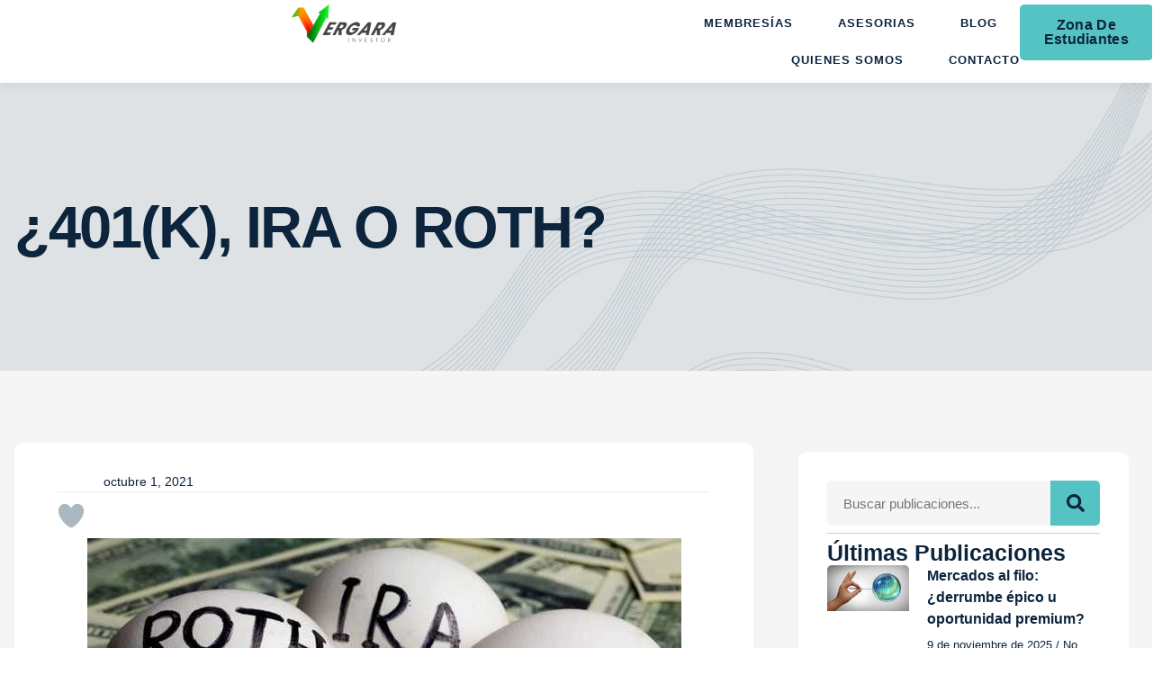

--- FILE ---
content_type: text/html; charset=UTF-8
request_url: https://www.vergarainvestor.com/401k-ira-o-roth/
body_size: 44539
content:
<!doctype html><html lang="es"><head><meta charset="utf-8"><script data-no-optimize="1">var litespeed_docref=sessionStorage.getItem("litespeed_docref");litespeed_docref&&(Object.defineProperty(document,"referrer",{get:function(){return litespeed_docref}}),sessionStorage.removeItem("litespeed_docref"));</script> <meta name="viewport" content="width=device-width, initial-scale=1"><link rel="profile" href="https://gmpg.org/xfn/11"><title>¿401(K), IRA o ROTH? &#8211; Vergara Investor</title><meta name='robots' content='max-image-preview:large' /> <script type='application/javascript'  id='pys-version-script'>console.log('PixelYourSite Free version 11.1.5.2');</script> <link rel='dns-prefetch' href='//www.googletagmanager.com' /><link rel="alternate" type="application/rss+xml" title="Vergara Investor &raquo; Feed" href="https://www.vergarainvestor.com/feed/" /><link rel="alternate" type="application/rss+xml" title="Vergara Investor &raquo; Feed de los comentarios" href="https://www.vergarainvestor.com/comments/feed/" /><link rel="alternate" type="application/rss+xml" title="Vergara Investor &raquo; Comentario ¿401(K), IRA o ROTH? del feed" href="https://www.vergarainvestor.com/401k-ira-o-roth/feed/" /><link rel="alternate" title="oEmbed (JSON)" type="application/json+oembed" href="https://www.vergarainvestor.com/wp-json/oembed/1.0/embed?url=https%3A%2F%2Fwww.vergarainvestor.com%2F401k-ira-o-roth%2F" /><link rel="alternate" title="oEmbed (XML)" type="text/xml+oembed" href="https://www.vergarainvestor.com/wp-json/oembed/1.0/embed?url=https%3A%2F%2Fwww.vergarainvestor.com%2F401k-ira-o-roth%2F&#038;format=xml" /><style id="wp-img-auto-sizes-contain-inline-css">img:is([sizes=auto i],[sizes^="auto," i]){contain-intrinsic-size:3000px 1500px}</style><style id="litespeed-ccss">ul{box-sizing:border-box}:root{--wp--preset--font-size--normal:16px;--wp--preset--font-size--huge:42px}.screen-reader-text{border:0;clip-path:inset(50%);height:1px;margin:-1px;overflow:hidden;padding:0;position:absolute;width:1px;word-wrap:normal!important}html :where(img[class*=wp-image-]){height:auto;max-width:100%}:root{--wp--preset--aspect-ratio--square:1;--wp--preset--aspect-ratio--4-3:4/3;--wp--preset--aspect-ratio--3-4:3/4;--wp--preset--aspect-ratio--3-2:3/2;--wp--preset--aspect-ratio--2-3:2/3;--wp--preset--aspect-ratio--16-9:16/9;--wp--preset--aspect-ratio--9-16:9/16;--wp--preset--color--black:#000000;--wp--preset--color--cyan-bluish-gray:#abb8c3;--wp--preset--color--white:#ffffff;--wp--preset--color--pale-pink:#f78da7;--wp--preset--color--vivid-red:#cf2e2e;--wp--preset--color--luminous-vivid-orange:#ff6900;--wp--preset--color--luminous-vivid-amber:#fcb900;--wp--preset--color--light-green-cyan:#7bdcb5;--wp--preset--color--vivid-green-cyan:#00d084;--wp--preset--color--pale-cyan-blue:#8ed1fc;--wp--preset--color--vivid-cyan-blue:#0693e3;--wp--preset--color--vivid-purple:#9b51e0;--wp--preset--gradient--vivid-cyan-blue-to-vivid-purple:linear-gradient(135deg,rgba(6,147,227,1) 0%,rgb(155,81,224) 100%);--wp--preset--gradient--light-green-cyan-to-vivid-green-cyan:linear-gradient(135deg,rgb(122,220,180) 0%,rgb(0,208,130) 100%);--wp--preset--gradient--luminous-vivid-amber-to-luminous-vivid-orange:linear-gradient(135deg,rgba(252,185,0,1) 0%,rgba(255,105,0,1) 100%);--wp--preset--gradient--luminous-vivid-orange-to-vivid-red:linear-gradient(135deg,rgba(255,105,0,1) 0%,rgb(207,46,46) 100%);--wp--preset--gradient--very-light-gray-to-cyan-bluish-gray:linear-gradient(135deg,rgb(238,238,238) 0%,rgb(169,184,195) 100%);--wp--preset--gradient--cool-to-warm-spectrum:linear-gradient(135deg,rgb(74,234,220) 0%,rgb(151,120,209) 20%,rgb(207,42,186) 40%,rgb(238,44,130) 60%,rgb(251,105,98) 80%,rgb(254,248,76) 100%);--wp--preset--gradient--blush-light-purple:linear-gradient(135deg,rgb(255,206,236) 0%,rgb(152,150,240) 100%);--wp--preset--gradient--blush-bordeaux:linear-gradient(135deg,rgb(254,205,165) 0%,rgb(254,45,45) 50%,rgb(107,0,62) 100%);--wp--preset--gradient--luminous-dusk:linear-gradient(135deg,rgb(255,203,112) 0%,rgb(199,81,192) 50%,rgb(65,88,208) 100%);--wp--preset--gradient--pale-ocean:linear-gradient(135deg,rgb(255,245,203) 0%,rgb(182,227,212) 50%,rgb(51,167,181) 100%);--wp--preset--gradient--electric-grass:linear-gradient(135deg,rgb(202,248,128) 0%,rgb(113,206,126) 100%);--wp--preset--gradient--midnight:linear-gradient(135deg,rgb(2,3,129) 0%,rgb(40,116,252) 100%);--wp--preset--font-size--small:13px;--wp--preset--font-size--medium:20px;--wp--preset--font-size--large:36px;--wp--preset--font-size--x-large:42px;--wp--preset--spacing--20:0.44rem;--wp--preset--spacing--30:0.67rem;--wp--preset--spacing--40:1rem;--wp--preset--spacing--50:1.5rem;--wp--preset--spacing--60:2.25rem;--wp--preset--spacing--70:3.38rem;--wp--preset--spacing--80:5.06rem;--wp--preset--shadow--natural:6px 6px 9px rgba(0,0,0,0.2);--wp--preset--shadow--deep:12px 12px 50px rgba(0,0,0,0.4);--wp--preset--shadow--sharp:6px 6px 0px rgba(0,0,0,0.2);--wp--preset--shadow--outlined:6px 6px 0px -3px rgba(255,255,255,1),6px 6px rgba(0,0,0,1);--wp--preset--shadow--crisp:6px 6px 0px rgba(0,0,0,1)}.wpulike{display:block;position:relative;line-height:normal;margin:0;padding:10px 0}.wpulike .wp_ulike_general_class{display:inline-flex;align-items:center}.wpulike button.wp_ulike_btn{margin:0;position:relative;display:inline-block;vertical-align:middle;border-radius:.25em;box-shadow:none;padding:1em;font-size:15px;border:none;text-align:center}.wpulike button.wp_ulike_btn::-moz-focus-inner{border:0}.wpulike .count-box:empty{display:none}.wpulike-robeen .count-box{font-weight:600;padding:0 14px;font-size:16px}.wpulike-robeen button.wp_ulike_btn{width:30px;height:30px;overflow:hidden;padding:0;border:0;background:0 0}.wpulike-robeen button.wp_ulike_btn:after{content:'';background:url(https://www.vergarainvestor.com/wp-content/plugins/phastpress/phast.php/[base64].q.png) no-repeat;background-position:0 0;width:100px;height:100px;position:absolute;left:50%;top:50%;transform:translateX(-50%) translateY(-50%)}html{line-height:1.15;-webkit-text-size-adjust:100%}*,:after,:before{box-sizing:border-box}body{margin:0;font-family:-apple-system,BlinkMacSystemFont,Segoe UI,Roboto,Helvetica Neue,Arial,Noto Sans,sans-serif,Apple Color Emoji,Segoe UI Emoji,Segoe UI Symbol,Noto Color Emoji;font-size:1rem;font-weight:400;line-height:1.5;color:#333;background-color:#fff;-webkit-font-smoothing:antialiased;-moz-osx-font-smoothing:grayscale}h1,h2,h3{margin-block-start:.5rem;margin-block-end:1rem;font-family:inherit;font-weight:500;line-height:1.2;color:inherit}h1{font-size:2.5rem}h2{font-size:2rem}h3{font-size:1.75rem}p{margin-block-start:0;margin-block-end:.9rem}a{background-color:#fff0;text-decoration:none;color:#c36}img{border-style:none;height:auto;max-width:100%}label{display:inline-block;line-height:1;vertical-align:middle}button,input{font-family:inherit;font-size:1rem;line-height:1.5;margin:0}input[type=search]{width:100%;border:1px solid #666;border-radius:3px;padding:.5rem 1rem}button,input{overflow:visible}button{text-transform:none}[type=button],[type=submit],button{width:auto;-webkit-appearance:button}[type=button],[type=submit],button{display:inline-block;font-weight:400;color:#c36;text-align:center;white-space:nowrap;background-color:#fff0;border:1px solid #c36;padding:.5rem 1rem;font-size:1rem;border-radius:3px}[type=search]{-webkit-appearance:textfield;outline-offset:-2px}[type=search]::-webkit-search-decoration{-webkit-appearance:none}::-webkit-file-upload-button{-webkit-appearance:button;font:inherit}li,ul{margin-block-start:0;margin-block-end:0;border:0;outline:0;font-size:100%;vertical-align:baseline;background:#fff0}.screen-reader-text{clip:rect(1px,1px,1px,1px);height:1px;overflow:hidden;position:absolute!important;width:1px;word-wrap:normal!important}.elementor-screen-only,.screen-reader-text{height:1px;margin:-1px;overflow:hidden;padding:0;position:absolute;top:-10000em;width:1px;clip:rect(0,0,0,0);border:0}.elementor *,.elementor :after,.elementor :before{box-sizing:border-box}.elementor a{box-shadow:none;text-decoration:none}.elementor img{border:none;border-radius:0;box-shadow:none;height:auto;max-width:100%}.elementor-element{--flex-direction:initial;--flex-wrap:initial;--justify-content:initial;--align-items:initial;--align-content:initial;--gap:initial;--flex-basis:initial;--flex-grow:initial;--flex-shrink:initial;--order:initial;--align-self:initial;align-self:var(--align-self);flex-basis:var(--flex-basis);flex-grow:var(--flex-grow);flex-shrink:var(--flex-shrink);order:var(--order)}.elementor-element:where(.e-con-full,.elementor-widget){align-content:var(--align-content);align-items:var(--align-items);flex-direction:var(--flex-direction);flex-wrap:var(--flex-wrap);gap:var(--row-gap) var(--column-gap);justify-content:var(--justify-content)}.elementor-align-right{text-align:right}.elementor-align-right .elementor-button{width:auto}@media (max-width:1024px){.elementor-tablet-align-center{text-align:center}.elementor-tablet-align-center .elementor-button{width:auto}}@media (max-width:767px){.elementor-mobile-align-right{text-align:right}.elementor-mobile-align-right .elementor-button{width:auto}}:root{--page-title-display:block}.elementor-page-title{display:var(--page-title-display)}.elementor-widget{position:relative}.elementor-widget:not(:last-child){margin-bottom:var(--kit-widget-spacing,20px)}.elementor-widget:not(:last-child).elementor-widget__width-auto{margin-bottom:0}.elementor-grid{display:grid;grid-column-gap:var(--grid-column-gap);grid-row-gap:var(--grid-row-gap)}.elementor-grid .elementor-grid-item{min-width:0}.elementor-grid-1 .elementor-grid{grid-template-columns:repeat(1,1fr)}@media (max-width:1024px){.elementor-grid-tablet-2 .elementor-grid{grid-template-columns:repeat(2,1fr)}}@media (max-width:767px){.elementor-grid-mobile-1 .elementor-grid{grid-template-columns:repeat(1,1fr)}}@media (prefers-reduced-motion:no-preference){html{scroll-behavior:smooth}}.e-con{--border-radius:0;--border-top-width:0px;--border-right-width:0px;--border-bottom-width:0px;--border-left-width:0px;--border-style:initial;--border-color:initial;--container-widget-width:100%;--container-widget-height:initial;--container-widget-flex-grow:0;--container-widget-align-self:initial;--content-width:min(100%,var(--container-max-width,1140px));--width:100%;--min-height:initial;--height:auto;--text-align:initial;--margin-top:0px;--margin-right:0px;--margin-bottom:0px;--margin-left:0px;--padding-top:var(--container-default-padding-top,10px);--padding-right:var(--container-default-padding-right,10px);--padding-bottom:var(--container-default-padding-bottom,10px);--padding-left:var(--container-default-padding-left,10px);--position:relative;--z-index:revert;--overflow:visible;--gap:var(--widgets-spacing,20px);--row-gap:var(--widgets-spacing-row,20px);--column-gap:var(--widgets-spacing-column,20px);--overlay-mix-blend-mode:initial;--overlay-opacity:1;--e-con-grid-template-columns:repeat(3,1fr);--e-con-grid-template-rows:repeat(2,1fr);border-radius:var(--border-radius);height:var(--height);min-height:var(--min-height);min-width:0;overflow:var(--overflow);position:var(--position);width:var(--width);z-index:var(--z-index);--flex-wrap-mobile:wrap;margin-block-end:var(--margin-block-end);margin-block-start:var(--margin-block-start);margin-inline-end:var(--margin-inline-end);margin-inline-start:var(--margin-inline-start);padding-inline-end:var(--padding-inline-end);padding-inline-start:var(--padding-inline-start);--margin-block-start:var(--margin-top);--margin-block-end:var(--margin-bottom);--margin-inline-start:var(--margin-left);--margin-inline-end:var(--margin-right);--padding-inline-start:var(--padding-left);--padding-inline-end:var(--padding-right);--padding-block-start:var(--padding-top);--padding-block-end:var(--padding-bottom);--border-block-start-width:var(--border-top-width);--border-block-end-width:var(--border-bottom-width);--border-inline-start-width:var(--border-left-width);--border-inline-end-width:var(--border-right-width)}.e-con.e-flex{--flex-direction:column;--flex-basis:auto;--flex-grow:0;--flex-shrink:1;flex:var(--flex-grow) var(--flex-shrink) var(--flex-basis)}.e-con-full,.e-con>.e-con-inner{padding-block-end:var(--padding-block-end);padding-block-start:var(--padding-block-start);text-align:var(--text-align)}.e-con-full.e-flex,.e-con.e-flex>.e-con-inner{flex-direction:var(--flex-direction)}.e-con,.e-con>.e-con-inner{display:var(--display)}.e-con-boxed.e-flex{align-content:normal;align-items:normal;flex-direction:column;flex-wrap:nowrap;justify-content:normal}.e-con-boxed{gap:initial;text-align:initial}.e-con.e-flex>.e-con-inner{align-content:var(--align-content);align-items:var(--align-items);align-self:auto;flex-basis:auto;flex-grow:1;flex-shrink:1;flex-wrap:var(--flex-wrap);justify-content:var(--justify-content)}.e-con>.e-con-inner{gap:var(--row-gap) var(--column-gap);height:100%;margin:0 auto;max-width:var(--content-width);padding-inline-end:0;padding-inline-start:0;width:100%}:is(.elementor-section-wrap,[data-elementor-id])>.e-con{--margin-left:auto;--margin-right:auto;max-width:min(100%,var(--width))}.e-con .elementor-widget.elementor-widget{margin-block-end:0}.e-con:before{border-block-end-width:var(--border-block-end-width);border-block-start-width:var(--border-block-start-width);border-color:var(--border-color);border-inline-end-width:var(--border-inline-end-width);border-inline-start-width:var(--border-inline-start-width);border-radius:var(--border-radius);border-style:var(--border-style);content:var(--background-overlay);display:block;height:max(100% + var(--border-top-width) + var(--border-bottom-width),100%);left:calc(0px - var(--border-left-width));mix-blend-mode:var(--overlay-mix-blend-mode);opacity:var(--overlay-opacity);position:absolute;top:calc(0px - var(--border-top-width));width:max(100% + var(--border-left-width) + var(--border-right-width),100%)}.e-con .elementor-widget{min-width:0}.e-con>.elementor-widget>.elementor-widget-container{height:100%}.e-con.e-con>.e-con-inner>.elementor-widget,.elementor.elementor .e-con>.elementor-widget{max-width:100%}.e-con .elementor-widget:not(:last-child){--kit-widget-spacing:0px}@media (max-width:767px){.e-con.e-flex{--width:100%;--flex-wrap:var(--flex-wrap-mobile)}}.elementor-heading-title{line-height:1;margin:0;padding:0}.elementor-button{background-color:#69727d;border-radius:3px;color:#fff;display:inline-block;font-size:15px;line-height:1;padding:12px 24px;fill:#fff;text-align:center}.elementor-button:visited{color:#fff}.elementor-button-content-wrapper{display:flex;flex-direction:row;gap:5px;justify-content:center}.elementor-button-text{display:inline-block}.elementor-button span{text-decoration:inherit}.elementor-kit-17848{--e-global-color-primary:#055409;--e-global-color-secondary:#4DE858;--e-global-color-text:#444444;--e-global-color-accent:#00770E;--e-global-color-a185853:#FF9700;--e-global-color-308e809:#F5F5F5;--e-global-color-a291686:#FFFFFF;--e-global-color-7438640:#5865F2;--e-global-typography-primary-font-family:"Oxygen";--e-global-typography-primary-font-size:65px;--e-global-typography-primary-font-weight:bold;--e-global-typography-primary-text-transform:capitalize;--e-global-typography-primary-line-height:1em;--e-global-typography-primary-letter-spacing:-2px;--e-global-typography-secondary-font-family:"Oxygen";--e-global-typography-secondary-font-size:46px;--e-global-typography-secondary-font-weight:bold;--e-global-typography-secondary-line-height:1.1em;--e-global-typography-text-font-family:"Noto Sans";--e-global-typography-text-font-size:16px;--e-global-typography-accent-font-family:"Noto Sans";--e-global-typography-accent-font-size:18px;--e-global-typography-accent-font-weight:500;--e-global-typography-accent-text-transform:uppercase;--e-global-typography-accent-line-height:1.2em;--e-global-typography-accent-letter-spacing:2.5px;--e-global-typography-b2ce6af-font-family:"Noto Sans";--e-global-typography-b2ce6af-font-size:16px;--e-global-typography-b2ce6af-line-height:1.5em;--e-global-typography-69c152f-font-family:"Noto Sans";--e-global-typography-69c152f-font-size:14px;--e-global-typography-69c152f-line-height:1.6em;--e-global-typography-520c191-font-family:"Oxygen";--e-global-typography-520c191-font-size:13px;--e-global-typography-520c191-font-weight:bold;--e-global-typography-520c191-text-transform:uppercase;--e-global-typography-520c191-letter-spacing:1px;--e-global-typography-583e54c-font-family:"Oxygen";--e-global-typography-583e54c-font-size:65px;--e-global-typography-583e54c-font-weight:bold;--e-global-typography-583e54c-text-transform:capitalize;--e-global-typography-583e54c-line-height:1em;--e-global-typography-583e54c-letter-spacing:-2px;--e-global-typography-5d167aa-font-family:"Oxygen";--e-global-typography-5d167aa-font-size:46px;--e-global-typography-5d167aa-font-weight:bold;--e-global-typography-5d167aa-line-height:1.1em;--e-global-typography-d3dae9a-font-family:"Oxygen";--e-global-typography-d3dae9a-font-size:35px;--e-global-typography-d3dae9a-font-weight:bold;--e-global-typography-d3dae9a-line-height:1.1em;--e-global-typography-83682a1-font-family:"Oxygen";--e-global-typography-83682a1-font-size:25px;--e-global-typography-83682a1-font-weight:bold;--e-global-typography-83682a1-line-height:1.1em;--e-global-typography-7044a64-font-family:"Oxygen";--e-global-typography-7044a64-font-size:18px;--e-global-typography-7044a64-font-weight:bold;--e-global-typography-7044a64-line-height:1.2em;--e-global-typography-84ca66e-font-family:"Noto Sans";--e-global-typography-84ca66e-font-size:18px;--e-global-typography-84ca66e-font-weight:500;--e-global-typography-84ca66e-text-transform:uppercase;--e-global-typography-84ca66e-line-height:1.2em;--e-global-typography-84ca66e-letter-spacing:2.5px;--e-global-typography-112b6c4-font-family:"Heebo";--e-global-typography-112b6c4-font-size:13px;--e-global-typography-112b6c4-font-weight:300;--e-global-typography-5f1e0c6-font-family:"Noto Sans";--e-global-typography-5f1e0c6-font-size:16px;--e-global-typography-5f1e0c6-font-weight:600;--e-global-typography-5f1e0c6-text-transform:capitalize;--e-global-typography-5f1e0c6-line-height:1em;--e-global-typography-5f1e0c6-letter-spacing:0.3px;--e-global-typography-25fd629-font-family:"Oxygen";--e-global-typography-25fd629-font-size:72px;--e-global-typography-25fd629-font-weight:bold;--e-global-typography-25fd629-text-transform:capitalize;--e-global-typography-25fd629-line-height:1em;--e-global-typography-25fd629-letter-spacing:-2px;--e-global-typography-1c4c200-font-family:"Noto Sans";--e-global-typography-1c4c200-font-size:22px;--e-global-typography-1c4c200-line-height:1.4em;color:var(--e-global-color-text);font-family:var(--e-global-typography-b2ce6af-font-family),Sans-serif;font-size:var(--e-global-typography-b2ce6af-font-size);line-height:var(--e-global-typography-b2ce6af-line-height)}.elementor-kit-17848 button,.elementor-kit-17848 .elementor-button{background-color:var(--e-global-color-a185853);font-family:var(--e-global-typography-5f1e0c6-font-family),Sans-serif;font-size:var(--e-global-typography-5f1e0c6-font-size);font-weight:var(--e-global-typography-5f1e0c6-font-weight);text-transform:var(--e-global-typography-5f1e0c6-text-transform);line-height:var(--e-global-typography-5f1e0c6-line-height);letter-spacing:var(--e-global-typography-5f1e0c6-letter-spacing);color:var(--e-global-color-primary);border-style:solid;border-width:3px 3px 3px 3px;border-color:#fff0;border-radius:5px 5px 5px 5px}.elementor-kit-17848 a{color:var(--e-global-color-text)}.elementor-kit-17848 h1{color:var(--e-global-color-text);font-family:var(--e-global-typography-583e54c-font-family),Sans-serif;font-size:var(--e-global-typography-583e54c-font-size);font-weight:var(--e-global-typography-583e54c-font-weight);text-transform:var(--e-global-typography-583e54c-text-transform);line-height:var(--e-global-typography-583e54c-line-height);letter-spacing:var(--e-global-typography-583e54c-letter-spacing)}.elementor-kit-17848 h2{color:var(--e-global-color-text);font-family:var(--e-global-typography-5d167aa-font-family),Sans-serif;font-size:var(--e-global-typography-5d167aa-font-size);font-weight:var(--e-global-typography-5d167aa-font-weight);line-height:var(--e-global-typography-5d167aa-line-height)}.elementor-kit-17848 h3{color:var(--e-global-color-text);font-family:var(--e-global-typography-d3dae9a-font-family),Sans-serif;font-size:var(--e-global-typography-d3dae9a-font-size);font-weight:var(--e-global-typography-d3dae9a-font-weight);line-height:var(--e-global-typography-d3dae9a-line-height)}.elementor-kit-17848 label{font-weight:600;line-height:1.5em}.elementor-kit-17848 input:not([type="button"]):not([type="submit"]){color:var(--e-global-color-primary);background-color:var(--e-global-color-308e809);border-style:solid;border-width:1px 1px 1px 1px;border-color:var(--e-global-color-308e809);border-radius:5px 5px 5px 5px}.e-con{--container-max-width:1280px}.elementor-widget:not(:last-child){--kit-widget-spacing:20px}.elementor-element{--widgets-spacing:20px 20px;--widgets-spacing-row:20px;--widgets-spacing-column:20px}@media (max-width:1024px){.elementor-kit-17848{--e-global-typography-primary-font-size:43px;--e-global-typography-secondary-font-size:33px;--e-global-typography-text-font-size:15px;--e-global-typography-accent-font-size:16px;--e-global-typography-b2ce6af-font-size:15px;--e-global-typography-69c152f-font-size:13px;--e-global-typography-520c191-font-size:15px;--e-global-typography-583e54c-font-size:43px;--e-global-typography-5d167aa-font-size:33px;--e-global-typography-d3dae9a-font-size:27px;--e-global-typography-83682a1-font-size:21px;--e-global-typography-7044a64-font-size:17px;--e-global-typography-84ca66e-font-size:16px;--e-global-typography-112b6c4-font-size:12px;--e-global-typography-5f1e0c6-font-size:15px;--e-global-typography-25fd629-font-size:54px;--e-global-typography-1c4c200-font-size:20px;--e-global-typography-1c4c200-line-height:1.2em;font-size:var(--e-global-typography-b2ce6af-font-size);line-height:var(--e-global-typography-b2ce6af-line-height)}.elementor-kit-17848 h1{font-size:var(--e-global-typography-583e54c-font-size);line-height:var(--e-global-typography-583e54c-line-height);letter-spacing:var(--e-global-typography-583e54c-letter-spacing)}.elementor-kit-17848 h2{font-size:var(--e-global-typography-5d167aa-font-size);line-height:var(--e-global-typography-5d167aa-line-height)}.elementor-kit-17848 h3{font-size:var(--e-global-typography-d3dae9a-font-size);line-height:var(--e-global-typography-d3dae9a-line-height)}.elementor-kit-17848 button,.elementor-kit-17848 .elementor-button{font-size:var(--e-global-typography-5f1e0c6-font-size);line-height:var(--e-global-typography-5f1e0c6-line-height);letter-spacing:var(--e-global-typography-5f1e0c6-letter-spacing)}.e-con{--container-max-width:1024px}}@media (max-width:767px){.elementor-kit-17848{--e-global-typography-primary-font-size:33px;--e-global-typography-secondary-font-size:26px;--e-global-typography-text-font-size:14px;--e-global-typography-accent-font-size:15px;--e-global-typography-b2ce6af-font-size:14px;--e-global-typography-69c152f-font-size:12px;--e-global-typography-520c191-font-size:14px;--e-global-typography-583e54c-font-size:33px;--e-global-typography-5d167aa-font-size:26px;--e-global-typography-d3dae9a-font-size:23px;--e-global-typography-83682a1-font-size:19px;--e-global-typography-7044a64-font-size:16px;--e-global-typography-84ca66e-font-size:15px;--e-global-typography-112b6c4-font-size:11px;--e-global-typography-5f1e0c6-font-size:14px;--e-global-typography-25fd629-font-size:44px;--e-global-typography-1c4c200-font-size:18px;font-size:var(--e-global-typography-b2ce6af-font-size);line-height:var(--e-global-typography-b2ce6af-line-height)}.elementor-kit-17848 h1{font-size:var(--e-global-typography-583e54c-font-size);line-height:var(--e-global-typography-583e54c-line-height);letter-spacing:var(--e-global-typography-583e54c-letter-spacing)}.elementor-kit-17848 h2{font-size:var(--e-global-typography-5d167aa-font-size);line-height:var(--e-global-typography-5d167aa-line-height)}.elementor-kit-17848 h3{font-size:var(--e-global-typography-d3dae9a-font-size);line-height:var(--e-global-typography-d3dae9a-line-height)}.elementor-kit-17848 button,.elementor-kit-17848 .elementor-button{font-size:var(--e-global-typography-5f1e0c6-font-size);line-height:var(--e-global-typography-5f1e0c6-line-height);letter-spacing:var(--e-global-typography-5f1e0c6-letter-spacing)}.e-con{--container-max-width:767px}}.elementor-icon-list-items .elementor-icon-list-icon{position:absolute;top:4px;left:0}.elementor-icon-list-items .elementor-icon-list-text{margin-left:30px}.elementor-widget-image{text-align:center}.elementor-widget-image a{display:inline-block}.elementor-widget-image img{display:inline-block;vertical-align:middle}.elementor-item:after,.elementor-item:before{display:block;position:absolute}.elementor-item:not(:hover):not(:focus):not(.elementor-item-active):not(.highlighted):after,.elementor-item:not(:hover):not(:focus):not(.elementor-item-active):not(.highlighted):before{opacity:0}.elementor-nav-menu--main .elementor-nav-menu a{padding:13px 20px}.elementor-nav-menu--layout-horizontal{display:flex}.elementor-nav-menu--layout-horizontal .elementor-nav-menu{display:flex;flex-wrap:wrap}.elementor-nav-menu--layout-horizontal .elementor-nav-menu a{flex-grow:1;white-space:nowrap}.elementor-nav-menu--layout-horizontal .elementor-nav-menu>li{display:flex}.elementor-nav-menu--layout-horizontal .elementor-nav-menu>li:not(:first-child)>a{margin-inline-start:var(--e-nav-menu-horizontal-menu-item-margin)}.elementor-nav-menu--layout-horizontal .elementor-nav-menu>li:not(:last-child)>a{margin-inline-end:var(--e-nav-menu-horizontal-menu-item-margin)}.elementor-nav-menu--layout-horizontal .elementor-nav-menu>li:not(:last-child):after{align-self:center;border-color:var(--e-nav-menu-divider-color,#000);border-left-style:var(--e-nav-menu-divider-style,solid);border-left-width:var(--e-nav-menu-divider-width,2px);content:var(--e-nav-menu-divider-content,none);height:var(--e-nav-menu-divider-height,35%)}.elementor-nav-menu__align-end .elementor-nav-menu{justify-content:flex-end;margin-inline-start:auto}.elementor-widget-nav-menu:not(:has(.elementor-widget-container)):not([class*=elementor-hidden-]){display:flex;flex-direction:column}.elementor-nav-menu{position:relative;z-index:2}.elementor-nav-menu:after{clear:both;content:" ";display:block;font:0/0 serif;height:0;overflow:hidden;visibility:hidden}.elementor-nav-menu,.elementor-nav-menu li{display:block;line-height:normal;list-style:none;margin:0;padding:0}.elementor-nav-menu a,.elementor-nav-menu li{position:relative}.elementor-nav-menu li{border-width:0}.elementor-nav-menu a{align-items:center;display:flex}.elementor-nav-menu a{line-height:20px;padding:10px 20px}.elementor-menu-toggle{align-items:center;background-color:rgb(0 0 0 / .05);border:0 solid;border-radius:3px;color:#33373d;display:flex;font-size:var(--nav-menu-icon-size,22px);justify-content:center;padding:.25em}.elementor-menu-toggle:not(.elementor-active) .elementor-menu-toggle__icon--close{display:none}.elementor-menu-toggle .e-font-icon-svg{fill:#33373d;height:1em;width:1em}.elementor-menu-toggle svg{height:auto;width:1em;fill:var(--nav-menu-icon-color,currentColor)}.elementor-nav-menu--dropdown{background-color:#fff;font-size:13px}.elementor-nav-menu--dropdown.elementor-nav-menu__container{margin-top:10px;overflow-x:hidden;overflow-y:auto;transform-origin:top}.elementor-nav-menu--dropdown a{color:#33373d}.elementor-nav-menu--toggle{--menu-height:100vh}.elementor-nav-menu--toggle .elementor-menu-toggle:not(.elementor-active)+.elementor-nav-menu__container{max-height:0;overflow:hidden;transform:scaleY(0)}.elementor-nav-menu--stretch .elementor-nav-menu__container.elementor-nav-menu--dropdown{position:absolute;z-index:9997}@media (max-width:1024px){.elementor-nav-menu--dropdown-tablet .elementor-nav-menu--main{display:none}}@media (min-width:1025px){.elementor-nav-menu--dropdown-tablet .elementor-menu-toggle,.elementor-nav-menu--dropdown-tablet .elementor-nav-menu--dropdown{display:none}.elementor-nav-menu--dropdown-tablet nav.elementor-nav-menu--dropdown.elementor-nav-menu__container{overflow-y:hidden}}.elementor-widget .elementor-icon-list-items.elementor-inline-items{display:flex;flex-wrap:wrap;margin-left:-8px;margin-right:-8px}.elementor-widget .elementor-icon-list-items.elementor-inline-items .elementor-inline-item{word-break:break-word}.elementor-widget .elementor-icon-list-items.elementor-inline-items .elementor-icon-list-item{margin-left:8px;margin-right:8px}.elementor-widget .elementor-icon-list-items.elementor-inline-items .elementor-icon-list-item:after{border-bottom:0;border-left-width:1px;border-right:0;border-top:0;border-style:solid;height:100%;left:auto;position:relative;right:auto;right:-8px;width:auto}.elementor-widget .elementor-icon-list-items{list-style-type:none;margin:0;padding:0}.elementor-widget .elementor-icon-list-item{margin:0;padding:0;position:relative}.elementor-widget .elementor-icon-list-item:after{bottom:0;position:absolute;width:100%}.elementor-widget .elementor-icon-list-item,.elementor-widget .elementor-icon-list-item a{align-items:var(--icon-vertical-align,center);display:flex;font-size:inherit}.elementor-widget .elementor-icon-list-icon+.elementor-icon-list-text{align-self:center;padding-inline-start:5px}.elementor-widget .elementor-icon-list-icon{display:flex;position:relative;top:var(--icon-vertical-offset,initial)}.elementor-widget .elementor-icon-list-icon i{font-size:var(--e-icon-list-icon-size);width:1.25em}.elementor-widget:not(.elementor-align-right) .elementor-icon-list-item:after{left:0}.elementor-widget:not(.elementor-align-left) .elementor-icon-list-item:after{right:0}@media (min-width:-1){.elementor-widget:not(.elementor-widescreen-align-right) .elementor-icon-list-item:after{left:0}.elementor-widget:not(.elementor-widescreen-align-left) .elementor-icon-list-item:after{right:0}}@media (max-width:-1){.elementor-widget:not(.elementor-laptop-align-right) .elementor-icon-list-item:after{left:0}.elementor-widget:not(.elementor-laptop-align-left) .elementor-icon-list-item:after{right:0}.elementor-widget:not(.elementor-tablet_extra-align-right) .elementor-icon-list-item:after{left:0}.elementor-widget:not(.elementor-tablet_extra-align-left) .elementor-icon-list-item:after{right:0}}@media (max-width:1024px){.elementor-widget:not(.elementor-tablet-align-right) .elementor-icon-list-item:after{left:0}.elementor-widget:not(.elementor-tablet-align-left) .elementor-icon-list-item:after{right:0}}@media (max-width:-1){.elementor-widget:not(.elementor-mobile_extra-align-right) .elementor-icon-list-item:after{left:0}.elementor-widget:not(.elementor-mobile_extra-align-left) .elementor-icon-list-item:after{right:0}}@media (max-width:767px){.elementor-widget:not(.elementor-mobile-align-right) .elementor-icon-list-item:after{left:0}.elementor-widget:not(.elementor-mobile-align-left) .elementor-icon-list-item:after{right:0}}.elementor .elementor-element ul.elementor-icon-list-items{padding:0}.elementor-widget-divider{--divider-border-style:none;--divider-border-width:1px;--divider-color:#0c0d0e;--divider-icon-size:20px;--divider-element-spacing:10px;--divider-pattern-height:24px;--divider-pattern-size:20px;--divider-pattern-url:none;--divider-pattern-repeat:repeat-x}.elementor-widget-divider .elementor-divider{display:flex}.elementor-widget-divider .elementor-divider-separator{direction:ltr;display:flex;margin:0}.elementor-widget-divider:not(.elementor-widget-divider--view-line_text):not(.elementor-widget-divider--view-line_icon) .elementor-divider-separator{border-block-start:var(--divider-border-width) var(--divider-border-style) var(--divider-color)}.e-con>.elementor-widget-divider{width:var(--container-widget-width,100%);--flex-grow:var( --container-widget-flex-grow )}.elementor-icon-list-items .elementor-icon-list-item .elementor-icon-list-text{display:inline-block}.elementor-search-form{display:block}.elementor-search-form .e-font-icon-svg-container{align-items:center;display:flex;height:100%;justify-content:center;width:100%}.elementor-search-form button,.elementor-search-form input[type=search]{-webkit-appearance:none;-moz-appearance:none;background:none;border:0;display:inline-block;font-size:15px;line-height:1;margin:0;min-width:0;padding:0;vertical-align:middle;white-space:normal}.elementor-search-form button{background-color:#69727d;border-radius:0;color:#fff;font-size:var(--e-search-form-submit-icon-size,16px)}.elementor-search-form__container{border:0 solid #fff0;display:flex;min-height:50px;overflow:hidden}.elementor-search-form__container:not(.elementor-search-form--full-screen){background:#f1f2f3}.elementor-search-form__input{color:#3f444b;flex-basis:100%}.elementor-search-form__input::-moz-placeholder{color:inherit;font-family:inherit;opacity:.6}.elementor-search-form__submit{font-size:var(--e-search-form-submit-icon-size,16px)}.elementor-search-form__submit svg{fill:var(--e-search-form-submit-text-color,#fff);height:var(--e-search-form-submit-icon-size,16px);width:var(--e-search-form-submit-icon-size,16px)}.elementor-search-form .elementor-search-form__submit{border:none;border-radius:0;color:var(--e-search-form-submit-text-color,#fff)}.elementor-widget-posts:after{display:none}.elementor-posts-container:not(.elementor-posts-masonry){align-items:stretch}.elementor-posts-container .elementor-post{margin:0;padding:0}.elementor-posts-container .elementor-post__thumbnail{overflow:hidden}.elementor-posts-container .elementor-post__thumbnail img{display:block;max-height:none;max-width:none;width:100%}.elementor-posts-container .elementor-post__thumbnail__link{display:block;position:relative;width:100%}.elementor-posts .elementor-post{flex-direction:column}.elementor-posts .elementor-post__title{font-size:18px;margin:0}.elementor-posts .elementor-post__text{display:var(--item-display,block);flex-direction:column;flex-grow:1}.elementor-posts .elementor-post__meta-data{color:#adadad;font-size:12px;line-height:1.3em;margin-bottom:13px}.elementor-posts .elementor-post__thumbnail{position:relative}.elementor-posts--skin-classic .elementor-post{overflow:hidden}.elementor-posts--thumbnail-left .elementor-post{flex-direction:row}.elementor-posts--thumbnail-left .elementor-post__thumbnail__link{flex-shrink:0;width:25%}.elementor-posts--thumbnail-left .elementor-post__thumbnail__link{margin-right:20px;order:0}.elementor-posts .elementor-post{display:flex}.elementor-17830 .elementor-element.elementor-element-40196d9{--display:flex;--min-height:70px;--flex-direction:row;--container-widget-width:calc( ( 1 - var( --container-widget-flex-grow ) ) * 100% );--container-widget-height:100%;--container-widget-flex-grow:1;--container-widget-align-self:stretch;--flex-wrap-mobile:wrap;--justify-content:space-evenly;--align-items:center;--gap:15px 15px;--row-gap:15px;--column-gap:15px;box-shadow:0 5px 10px 0 rgb(0 0 0 / .05);--padding-top:5px;--padding-bottom:5px;--padding-left:20px;--padding-right:20px;--z-index:10}.elementor-17830 .elementor-element.elementor-element-40196d9:not(.elementor-motion-effects-element-type-background){background-color:var(--e-global-color-a291686)}.elementor-17830 .elementor-element.elementor-element-40196d9.e-con{--align-self:center}.elementor-17830 .elementor-element.elementor-element-a62ce02{width:auto;max-width:auto}.elementor-17830 .elementor-element.elementor-element-a62ce02 img{width:100%;height:64px;object-fit:contain;object-position:center center}.elementor-17830 .elementor-element.elementor-element-24485de .elementor-menu-toggle{margin-left:auto;background-color:#fff0}.elementor-17830 .elementor-element.elementor-element-24485de .elementor-nav-menu .elementor-item{font-family:var(--e-global-typography-520c191-font-family),Sans-serif;font-size:var(--e-global-typography-520c191-font-size);font-weight:var(--e-global-typography-520c191-font-weight);text-transform:var(--e-global-typography-520c191-text-transform);letter-spacing:var(--e-global-typography-520c191-letter-spacing)}.elementor-17830 .elementor-element.elementor-element-24485de .elementor-nav-menu--main .elementor-item{color:var(--e-global-color-text);fill:var(--e-global-color-text);padding-left:0;padding-right:0}.elementor-17830 .elementor-element.elementor-element-24485de{--e-nav-menu-horizontal-menu-item-margin:calc( 50px / 2 )}.elementor-17830 .elementor-element.elementor-element-24485de .elementor-nav-menu--dropdown a,.elementor-17830 .elementor-element.elementor-element-24485de .elementor-menu-toggle{color:var(--e-global-color-text);fill:var(--e-global-color-text)}.elementor-17830 .elementor-element.elementor-element-24485de .elementor-nav-menu--dropdown{background-color:var(--e-global-color-a291686);border-style:solid;border-width:2px 0 0 0;border-color:var(--e-global-color-secondary);border-radius:0 0 5px 5px}.elementor-17830 .elementor-element.elementor-element-24485de .elementor-nav-menu--dropdown .elementor-item{font-family:var(--e-global-typography-69c152f-font-family),Sans-serif;font-size:var(--e-global-typography-69c152f-font-size)}.elementor-17830 .elementor-element.elementor-element-24485de .elementor-nav-menu--dropdown li:first-child a{border-top-left-radius:0;border-top-right-radius:0}.elementor-17830 .elementor-element.elementor-element-24485de .elementor-nav-menu--dropdown li:last-child a{border-bottom-right-radius:5px;border-bottom-left-radius:5px}.elementor-17830 .elementor-element.elementor-element-24485de .elementor-nav-menu__container.elementor-nav-menu--dropdown{box-shadow:0 10px 20px 0 rgb(0 0 0 / .15)}.elementor-17830 .elementor-element.elementor-element-24485de .elementor-nav-menu--dropdown a{padding-left:12px;padding-right:12px}.elementor-17830 .elementor-element.elementor-element-24485de .elementor-nav-menu__container.elementor-nav-menu--dropdown{margin-top:22px!important}.elementor-17830 .elementor-element.elementor-element-24485de div.elementor-menu-toggle{color:var(--e-global-color-text)}.elementor-17830 .elementor-element.elementor-element-24485de div.elementor-menu-toggle svg{fill:var(--e-global-color-text)}.elementor-location-header:before{content:"";display:table;clear:both}@media (max-width:1024px){.elementor-17830 .elementor-element.elementor-element-40196d9{--padding-top:4px;--padding-bottom:4px;--padding-left:0px;--padding-right:0px}.elementor-17830 .elementor-element.elementor-element-a62ce02 img{height:40px}.elementor-17830 .elementor-element.elementor-element-24485de .elementor-nav-menu .elementor-item{font-size:var(--e-global-typography-520c191-font-size);letter-spacing:var(--e-global-typography-520c191-letter-spacing)}.elementor-17830 .elementor-element.elementor-element-24485de .elementor-nav-menu--dropdown .elementor-item{font-size:var(--e-global-typography-69c152f-font-size)}.elementor-17830 .elementor-element.elementor-element-24485de .elementor-nav-menu--dropdown a{padding-left:20px;padding-right:20px;padding-top:12px;padding-bottom:12px}.elementor-17830 .elementor-element.elementor-element-24485de .elementor-nav-menu__container.elementor-nav-menu--dropdown{margin-top:22px!important}.elementor-17830 .elementor-element.elementor-element-8fd097a .elementor-button{padding:10px 20px 10px 20px}}@media (max-width:767px){.elementor-17830 .elementor-element.elementor-element-40196d9{--padding-top:15px;--padding-bottom:15px;--padding-left:15px;--padding-right:15px}.elementor-17830 .elementor-element.elementor-element-a62ce02 img{height:33px}.elementor-17830 .elementor-element.elementor-element-24485de{margin:0 2px calc(var(--kit-widget-spacing,0px) + 0px) 0;--nav-menu-icon-size:18px}.elementor-17830 .elementor-element.elementor-element-24485de .elementor-nav-menu .elementor-item{font-size:var(--e-global-typography-520c191-font-size);letter-spacing:var(--e-global-typography-520c191-letter-spacing)}.elementor-17830 .elementor-element.elementor-element-24485de .elementor-nav-menu--dropdown .elementor-item{font-size:var(--e-global-typography-69c152f-font-size)}.elementor-17830 .elementor-element.elementor-element-24485de .elementor-nav-menu--dropdown a{padding-left:18px;padding-right:18px}.elementor-17830 .elementor-element.elementor-element-24485de .elementor-nav-menu__container.elementor-nav-menu--dropdown{margin-top:18px!important}.elementor-17830 .elementor-element.elementor-element-8fd097a .elementor-button{font-size:12px;padding:8px 12px 8px 12px}}.elementor-location-header:before{content:"";display:table;clear:both}.elementor-17821 .elementor-element.elementor-element-d6528f7{--display:flex;--min-height:320px;--justify-content:center;--align-items:flex-start;--container-widget-width:calc( ( 1 - var( --container-widget-flex-grow ) ) * 100% );--gap:10px 10px;--row-gap:10px;--column-gap:10px;--overflow:hidden;--overlay-opacity:0.5;--padding-top:1em;--padding-bottom:1em;--padding-left:1em;--padding-right:1em}.elementor-17821 .elementor-element.elementor-element-d6528f7:not(.elementor-motion-effects-element-type-background){background-image:url(https://www.vergarainvestor.com/wp-content/uploads/2023/02/hero.webp);background-position:center center;background-repeat:no-repeat;background-size:cover}.elementor-17821 .elementor-element.elementor-element-d6528f7::before{background-color:var(--e-global-color-secondary);--background-overlay:''}.elementor-17821 .elementor-element.elementor-element-e3acf05{--display:flex;--flex-direction:row;--container-widget-width:calc( ( 1 - var( --container-widget-flex-grow ) ) * 100% );--container-widget-height:100%;--container-widget-flex-grow:1;--container-widget-align-self:stretch;--flex-wrap-mobile:wrap;--align-items:stretch;--gap:10px 10px;--row-gap:10px;--column-gap:10px;--overlay-opacity:0.5;--padding-top:5em;--padding-bottom:5em;--padding-left:1em;--padding-right:1em;--z-index:2}.elementor-17821 .elementor-element.elementor-element-e3acf05:not(.elementor-motion-effects-element-type-background){background-color:var(--e-global-color-308e809)}.elementor-17821 .elementor-element.elementor-element-e3acf05::before{--background-overlay:''}.elementor-17821 .elementor-element.elementor-element-13f9cf6{--display:flex;--gap:0px 0px;--row-gap:0px;--column-gap:0px;--border-radius:10px 10px 10px 10px;--margin-top:0em;--margin-bottom:0em;--margin-left:0em;--margin-right:1em;--padding-top:0em;--padding-bottom:0em;--padding-left:0em;--padding-right:0em}.elementor-17821 .elementor-element.elementor-element-13f9cf6:not(.elementor-motion-effects-element-type-background){background-color:var(--e-global-color-a291686)}.elementor-17821 .elementor-element.elementor-element-8e839d4{--display:flex;--padding-top:2em;--padding-bottom:3em;--padding-left:3em;--padding-right:3em}.elementor-17821 .elementor-element.elementor-element-569b72e .elementor-icon-list-items.elementor-inline-items .elementor-icon-list-item{margin-right:calc(35px/2);margin-left:calc(35px/2)}.elementor-17821 .elementor-element.elementor-element-569b72e .elementor-icon-list-items.elementor-inline-items{margin-right:calc(-35px/2);margin-left:calc(-35px/2)}body:not(.rtl) .elementor-17821 .elementor-element.elementor-element-569b72e .elementor-icon-list-items.elementor-inline-items .elementor-icon-list-item:after{right:calc(-35px/2)}.elementor-17821 .elementor-element.elementor-element-569b72e .elementor-icon-list-icon i{color:var(--e-global-color-accent);font-size:13px}.elementor-17821 .elementor-element.elementor-element-569b72e .elementor-icon-list-icon{width:13px}body:not(.rtl) .elementor-17821 .elementor-element.elementor-element-569b72e .elementor-icon-list-text{padding-left:8px}.elementor-17821 .elementor-element.elementor-element-569b72e .elementor-icon-list-item{font-family:var(--e-global-typography-69c152f-font-family),Sans-serif;font-size:var(--e-global-typography-69c152f-font-size);line-height:var(--e-global-typography-69c152f-line-height)}.elementor-17821 .elementor-element.elementor-element-6a2cd72{--divider-border-style:solid;--divider-color:var( --e-global-color-308e809 );--divider-border-width:2px}.elementor-17821 .elementor-element.elementor-element-6a2cd72 .elementor-divider-separator{width:100%}.elementor-17821 .elementor-element.elementor-element-6a2cd72 .elementor-divider{padding-block-start:0;padding-block-end:0}.elementor-17821 .elementor-element.elementor-element-58cd0bd{--display:flex;--margin-top:0em;--margin-bottom:0em;--margin-left:1.5em;--margin-right:0em;--padding-top:0em;--padding-bottom:0em;--padding-left:0em;--padding-right:0em}.elementor-17821 .elementor-element.elementor-element-9f18a32{--display:flex;--flex-direction:row;--container-widget-width:calc( ( 1 - var( --container-widget-flex-grow ) ) * 100% );--container-widget-height:100%;--container-widget-flex-grow:1;--container-widget-align-self:stretch;--flex-wrap-mobile:wrap;--align-items:stretch;--gap:10px 10px;--row-gap:10px;--column-gap:10px;--overflow:hidden}.elementor-17821 .elementor-element.elementor-element-009ec58{--display:flex;--border-radius:10px 10px 10px 10px;--padding-top:2em;--padding-bottom:2em;--padding-left:2em;--padding-right:2em}.elementor-17821 .elementor-element.elementor-element-009ec58:not(.elementor-motion-effects-element-type-background){background-color:var(--e-global-color-a291686)}.elementor-17821 .elementor-element.elementor-element-e6d110f .elementor-search-form__container{min-height:50px}.elementor-17821 .elementor-element.elementor-element-e6d110f .elementor-search-form__submit{min-width:calc(1.1 * 50px);--e-search-form-submit-text-color:var( --e-global-color-text );background-color:var(--e-global-color-accent);--e-search-form-submit-icon-size:20px}.elementor-17821 .elementor-element.elementor-element-e6d110f .elementor-search-form__input{padding-left:calc(50px / 3);padding-right:calc(50px / 3)}.elementor-17821 .elementor-element.elementor-element-e6d110f:not(.elementor-search-form--skin-full_screen) .elementor-search-form__container{border-radius:5px}.elementor-17821 .elementor-element.elementor-element-06a1abc{--divider-border-style:solid;--divider-color:var( --e-global-color-secondary );--divider-border-width:1px;margin:0em 0em calc(var(--kit-widget-spacing,0px) + 0em) 0em}.elementor-17821 .elementor-element.elementor-element-06a1abc .elementor-divider-separator{width:100%}.elementor-17821 .elementor-element.elementor-element-06a1abc .elementor-divider{padding-block-start:8px;padding-block-end:8px}.elementor-17821 .elementor-element.elementor-element-902388e .elementor-heading-title{font-family:var(--e-global-typography-83682a1-font-family),Sans-serif;font-size:var(--e-global-typography-83682a1-font-size);font-weight:var(--e-global-typography-83682a1-font-weight);line-height:var(--e-global-typography-83682a1-line-height)}.elementor-17821 .elementor-element.elementor-element-96ad860{--grid-row-gap:20px;--grid-column-gap:30px}.elementor-17821 .elementor-element.elementor-element-96ad860>.elementor-widget-container{margin:0em 0em 1em 0em}.elementor-17821 .elementor-element.elementor-element-96ad860 .elementor-posts-container .elementor-post__thumbnail{padding-bottom:calc(1 * 100%)}.elementor-17821 .elementor-element.elementor-element-96ad860:after{content:"1"}.elementor-17821 .elementor-element.elementor-element-96ad860 .elementor-post__thumbnail__link{width:30%}.elementor-17821 .elementor-element.elementor-element-96ad860 .elementor-post__meta-data span+span:before{content:"/"}.elementor-17821 .elementor-element.elementor-element-96ad860 .elementor-post__thumbnail{border-radius:5px 5px 5px 5px}.elementor-17821 .elementor-element.elementor-element-96ad860.elementor-posts--thumbnail-left .elementor-post__thumbnail__link{margin-right:20px}.elementor-17821 .elementor-element.elementor-element-96ad860 .elementor-post__title,.elementor-17821 .elementor-element.elementor-element-96ad860 .elementor-post__title a{color:var(--e-global-color-text);font-family:var(--e-global-typography-b2ce6af-font-family),Sans-serif;font-size:var(--e-global-typography-b2ce6af-font-size);line-height:var(--e-global-typography-b2ce6af-line-height)}.elementor-17821 .elementor-element.elementor-element-96ad860 .elementor-post__title{margin-bottom:5px}.elementor-17821 .elementor-element.elementor-element-96ad860 .elementor-post__meta-data{color:var(--e-global-color-text);font-family:var(--e-global-typography-112b6c4-font-family),Sans-serif;font-size:var(--e-global-typography-112b6c4-font-size);font-weight:var(--e-global-typography-112b6c4-font-weight)}@media (max-width:1024px){.elementor-17821 .elementor-element.elementor-element-d6528f7{--min-height:280px;--padding-top:1em;--padding-bottom:1em;--padding-left:2em;--padding-right:2em}.elementor-17821 .elementor-element.elementor-element-e3acf05{--flex-direction:column;--container-widget-width:100%;--container-widget-height:initial;--container-widget-flex-grow:0;--container-widget-align-self:initial;--flex-wrap-mobile:wrap;--padding-top:3em;--padding-bottom:3em;--padding-left:2em;--padding-right:2em}.elementor-17821 .elementor-element.elementor-element-13f9cf6{--margin-top:0px;--margin-bottom:0px;--margin-left:0px;--margin-right:0px}.elementor-17821 .elementor-element.elementor-element-8e839d4{--padding-top:2em;--padding-bottom:2em;--padding-left:2em;--padding-right:2em}.elementor-17821 .elementor-element.elementor-element-569b72e .elementor-icon-list-icon{width:12px}.elementor-17821 .elementor-element.elementor-element-569b72e .elementor-icon-list-icon i{font-size:12px}.elementor-17821 .elementor-element.elementor-element-569b72e .elementor-icon-list-item{font-size:var(--e-global-typography-69c152f-font-size);line-height:var(--e-global-typography-69c152f-line-height)}.elementor-17821 .elementor-element.elementor-element-58cd0bd{--margin-top:2em;--margin-bottom:0em;--margin-left:0em;--margin-right:0em}.elementor-17821 .elementor-element.elementor-element-902388e{margin:0em 0em calc(var(--kit-widget-spacing,0px) + 0em) 0em}.elementor-17821 .elementor-element.elementor-element-902388e .elementor-heading-title{font-size:var(--e-global-typography-83682a1-font-size);line-height:var(--e-global-typography-83682a1-line-height)}.elementor-17821 .elementor-element.elementor-element-96ad860{--grid-row-gap:25px}.elementor-17821 .elementor-element.elementor-element-96ad860 .elementor-post__title,.elementor-17821 .elementor-element.elementor-element-96ad860 .elementor-post__title a{font-size:var(--e-global-typography-b2ce6af-font-size);line-height:var(--e-global-typography-b2ce6af-line-height)}.elementor-17821 .elementor-element.elementor-element-96ad860 .elementor-post__meta-data{font-size:var(--e-global-typography-112b6c4-font-size)}}@media (max-width:767px){.elementor-17821 .elementor-element.elementor-element-d6528f7{--min-height:260px;--padding-top:1em;--padding-bottom:1em;--padding-left:1em;--padding-right:1em}.elementor-17821 .elementor-element.elementor-element-d6528f7:not(.elementor-motion-effects-element-type-background){background-position:0% 0}.elementor-17821 .elementor-element.elementor-element-e3acf05{--padding-top:2em;--padding-bottom:2em;--padding-left:1em;--padding-right:1em}.elementor-17821 .elementor-element.elementor-element-13f9cf6{--margin-top:0px;--margin-bottom:0px;--margin-left:0px;--margin-right:0px}.elementor-17821 .elementor-element.elementor-element-8e839d4{--padding-top:1.5em;--padding-bottom:1.5em;--padding-left:1.5em;--padding-right:1.5em}.elementor-17821 .elementor-element.elementor-element-569b72e .elementor-icon-list-items.elementor-inline-items .elementor-icon-list-item{margin-right:calc(20px/2);margin-left:calc(20px/2)}.elementor-17821 .elementor-element.elementor-element-569b72e .elementor-icon-list-items.elementor-inline-items{margin-right:calc(-20px/2);margin-left:calc(-20px/2)}body:not(.rtl) .elementor-17821 .elementor-element.elementor-element-569b72e .elementor-icon-list-items.elementor-inline-items .elementor-icon-list-item:after{right:calc(-20px/2)}.elementor-17821 .elementor-element.elementor-element-569b72e .elementor-icon-list-icon{width:11px}.elementor-17821 .elementor-element.elementor-element-569b72e .elementor-icon-list-icon i{font-size:11px}.elementor-17821 .elementor-element.elementor-element-569b72e .elementor-icon-list-item{font-size:var(--e-global-typography-69c152f-font-size);line-height:var(--e-global-typography-69c152f-line-height)}.elementor-17821 .elementor-element.elementor-element-58cd0bd{--margin-top:1.5em;--margin-bottom:0em;--margin-left:0em;--margin-right:0em}.elementor-17821 .elementor-element.elementor-element-009ec58{--padding-top:1.5em;--padding-bottom:1.5em;--padding-left:1.5em;--padding-right:1.5em}.elementor-17821 .elementor-element.elementor-element-902388e .elementor-heading-title{font-size:var(--e-global-typography-83682a1-font-size);line-height:var(--e-global-typography-83682a1-line-height)}.elementor-17821 .elementor-element.elementor-element-96ad860{--grid-row-gap:20px}.elementor-17821 .elementor-element.elementor-element-96ad860 .elementor-post__thumbnail__link{width:30%}.elementor-17821 .elementor-element.elementor-element-96ad860 .elementor-post__title,.elementor-17821 .elementor-element.elementor-element-96ad860 .elementor-post__title a{font-size:var(--e-global-typography-b2ce6af-font-size);line-height:var(--e-global-typography-b2ce6af-line-height)}.elementor-17821 .elementor-element.elementor-element-96ad860 .elementor-post__meta-data{font-size:var(--e-global-typography-112b6c4-font-size)}}@media (min-width:768px){.elementor-17821 .elementor-element.elementor-element-d6528f7{--content-width:1250px}.elementor-17821 .elementor-element.elementor-element-13f9cf6{--width:68%}.elementor-17821 .elementor-element.elementor-element-58cd0bd{--width:32%}}@media (max-width:1024px) and (min-width:768px){.elementor-17821 .elementor-element.elementor-element-13f9cf6{--width:100%}.elementor-17821 .elementor-element.elementor-element-58cd0bd{--width:100%}}@media screen and (max-height:640px){.e-con.e-parent:nth-of-type(n+2):not(.e-lazyloaded):not(.e-no-lazyload),.e-con.e-parent:nth-of-type(n+2):not(.e-lazyloaded):not(.e-no-lazyload) *{background-image:none!important}}</style><link rel="preload" data-asynced="1" data-optimized="2" as="style" onload="this.onload=null;this.rel='stylesheet'" href="https://www.vergarainvestor.com/wp-content/litespeed/ucss/646d01620d4bc27774f2aed729413f53.css?ver=f55c1" /><script data-optimized="1" type="litespeed/javascript" data-src="https://www.vergarainvestor.com/wp-content/plugins/litespeed-cache/assets/js/css_async.min.js"></script> <style id="global-styles-inline-css">:root{--wp--preset--aspect-ratio--square:1;--wp--preset--aspect-ratio--4-3:4/3;--wp--preset--aspect-ratio--3-4:3/4;--wp--preset--aspect-ratio--3-2:3/2;--wp--preset--aspect-ratio--2-3:2/3;--wp--preset--aspect-ratio--16-9:16/9;--wp--preset--aspect-ratio--9-16:9/16;--wp--preset--color--black:#000000;--wp--preset--color--cyan-bluish-gray:#abb8c3;--wp--preset--color--white:#ffffff;--wp--preset--color--pale-pink:#f78da7;--wp--preset--color--vivid-red:#cf2e2e;--wp--preset--color--luminous-vivid-orange:#ff6900;--wp--preset--color--luminous-vivid-amber:#fcb900;--wp--preset--color--light-green-cyan:#7bdcb5;--wp--preset--color--vivid-green-cyan:#00d084;--wp--preset--color--pale-cyan-blue:#8ed1fc;--wp--preset--color--vivid-cyan-blue:#0693e3;--wp--preset--color--vivid-purple:#9b51e0;--wp--preset--gradient--vivid-cyan-blue-to-vivid-purple:linear-gradient(135deg,rgb(6,147,227) 0%,rgb(155,81,224) 100%);--wp--preset--gradient--light-green-cyan-to-vivid-green-cyan:linear-gradient(135deg,rgb(122,220,180) 0%,rgb(0,208,130) 100%);--wp--preset--gradient--luminous-vivid-amber-to-luminous-vivid-orange:linear-gradient(135deg,rgb(252,185,0) 0%,rgb(255,105,0) 100%);--wp--preset--gradient--luminous-vivid-orange-to-vivid-red:linear-gradient(135deg,rgb(255,105,0) 0%,rgb(207,46,46) 100%);--wp--preset--gradient--very-light-gray-to-cyan-bluish-gray:linear-gradient(135deg,rgb(238,238,238) 0%,rgb(169,184,195) 100%);--wp--preset--gradient--cool-to-warm-spectrum:linear-gradient(135deg,rgb(74,234,220) 0%,rgb(151,120,209) 20%,rgb(207,42,186) 40%,rgb(238,44,130) 60%,rgb(251,105,98) 80%,rgb(254,248,76) 100%);--wp--preset--gradient--blush-light-purple:linear-gradient(135deg,rgb(255,206,236) 0%,rgb(152,150,240) 100%);--wp--preset--gradient--blush-bordeaux:linear-gradient(135deg,rgb(254,205,165) 0%,rgb(254,45,45) 50%,rgb(107,0,62) 100%);--wp--preset--gradient--luminous-dusk:linear-gradient(135deg,rgb(255,203,112) 0%,rgb(199,81,192) 50%,rgb(65,88,208) 100%);--wp--preset--gradient--pale-ocean:linear-gradient(135deg,rgb(255,245,203) 0%,rgb(182,227,212) 50%,rgb(51,167,181) 100%);--wp--preset--gradient--electric-grass:linear-gradient(135deg,rgb(202,248,128) 0%,rgb(113,206,126) 100%);--wp--preset--gradient--midnight:linear-gradient(135deg,rgb(2,3,129) 0%,rgb(40,116,252) 100%);--wp--preset--font-size--small:13px;--wp--preset--font-size--medium:20px;--wp--preset--font-size--large:36px;--wp--preset--font-size--x-large:42px;--wp--preset--spacing--20:0.44rem;--wp--preset--spacing--30:0.67rem;--wp--preset--spacing--40:1rem;--wp--preset--spacing--50:1.5rem;--wp--preset--spacing--60:2.25rem;--wp--preset--spacing--70:3.38rem;--wp--preset--spacing--80:5.06rem;--wp--preset--shadow--natural:6px 6px 9px rgba(0,0,0,0.2);--wp--preset--shadow--deep:12px 12px 50px rgba(0,0,0,0.4);--wp--preset--shadow--sharp:6px 6px 0px rgba(0,0,0,0.2);--wp--preset--shadow--outlined:6px 6px 0px -3px rgb(255,255,255),6px 6px rgb(0,0,0);--wp--preset--shadow--crisp:6px 6px 0px rgb(0,0,0);}:root{--wp--style--global--content-size:800px;--wp--style--global--wide-size:1200px;}:where(body){margin:0;}.wp-site-blocks > .alignleft{float:left;margin-right:2em;}.wp-site-blocks > .alignright{float:right;margin-left:2em;}.wp-site-blocks > .aligncenter{justify-content:center;margin-left:auto;margin-right:auto;}:where(.wp-site-blocks) > *{margin-block-start:24px;margin-block-end:0;}:where(.wp-site-blocks) > :first-child{margin-block-start:0;}:where(.wp-site-blocks) > :last-child{margin-block-end:0;}:root{--wp--style--block-gap:24px;}:root :where(.is-layout-flow) > :first-child{margin-block-start:0;}:root :where(.is-layout-flow) > :last-child{margin-block-end:0;}:root :where(.is-layout-flow) > *{margin-block-start:24px;margin-block-end:0;}:root :where(.is-layout-constrained) > :first-child{margin-block-start:0;}:root :where(.is-layout-constrained) > :last-child{margin-block-end:0;}:root :where(.is-layout-constrained) > *{margin-block-start:24px;margin-block-end:0;}:root :where(.is-layout-flex){gap:24px;}:root :where(.is-layout-grid){gap:24px;}.is-layout-flow > .alignleft{float:left;margin-inline-start:0;margin-inline-end:2em;}.is-layout-flow > .alignright{float:right;margin-inline-start:2em;margin-inline-end:0;}.is-layout-flow > .aligncenter{margin-left:auto !important;margin-right:auto !important;}.is-layout-constrained > .alignleft{float:left;margin-inline-start:0;margin-inline-end:2em;}.is-layout-constrained > .alignright{float:right;margin-inline-start:2em;margin-inline-end:0;}.is-layout-constrained > .aligncenter{margin-left:auto !important;margin-right:auto !important;}.is-layout-constrained > :where(:not(.alignleft):not(.alignright):not(.alignfull)){max-width:var(--wp--style--global--content-size);margin-left:auto !important;margin-right:auto !important;}.is-layout-constrained > .alignwide{max-width:var(--wp--style--global--wide-size);}body .is-layout-flex{display:flex;}.is-layout-flex{flex-wrap:wrap;align-items:center;}.is-layout-flex > :is(*,div){margin:0;}body .is-layout-grid{display:grid;}.is-layout-grid > :is(*,div){margin:0;}body{padding-top:0px;padding-right:0px;padding-bottom:0px;padding-left:0px;}a:where(:not(.wp-element-button)){text-decoration:underline;}:root :where(.wp-element-button,.wp-block-button__link){background-color:#32373c;border-width:0;color:#fff;font-family:inherit;font-size:inherit;font-style:inherit;font-weight:inherit;letter-spacing:inherit;line-height:inherit;padding-top:calc(0.667em + 2px);padding-right:calc(1.333em + 2px);padding-bottom:calc(0.667em + 2px);padding-left:calc(1.333em + 2px);text-decoration:none;text-transform:inherit;}.has-black-color{color:var(--wp--preset--color--black) !important;}.has-cyan-bluish-gray-color{color:var(--wp--preset--color--cyan-bluish-gray) !important;}.has-white-color{color:var(--wp--preset--color--white) !important;}.has-pale-pink-color{color:var(--wp--preset--color--pale-pink) !important;}.has-vivid-red-color{color:var(--wp--preset--color--vivid-red) !important;}.has-luminous-vivid-orange-color{color:var(--wp--preset--color--luminous-vivid-orange) !important;}.has-luminous-vivid-amber-color{color:var(--wp--preset--color--luminous-vivid-amber) !important;}.has-light-green-cyan-color{color:var(--wp--preset--color--light-green-cyan) !important;}.has-vivid-green-cyan-color{color:var(--wp--preset--color--vivid-green-cyan) !important;}.has-pale-cyan-blue-color{color:var(--wp--preset--color--pale-cyan-blue) !important;}.has-vivid-cyan-blue-color{color:var(--wp--preset--color--vivid-cyan-blue) !important;}.has-vivid-purple-color{color:var(--wp--preset--color--vivid-purple) !important;}.has-black-background-color{background-color:var(--wp--preset--color--black) !important;}.has-cyan-bluish-gray-background-color{background-color:var(--wp--preset--color--cyan-bluish-gray) !important;}.has-white-background-color{background-color:var(--wp--preset--color--white) !important;}.has-pale-pink-background-color{background-color:var(--wp--preset--color--pale-pink) !important;}.has-vivid-red-background-color{background-color:var(--wp--preset--color--vivid-red) !important;}.has-luminous-vivid-orange-background-color{background-color:var(--wp--preset--color--luminous-vivid-orange) !important;}.has-luminous-vivid-amber-background-color{background-color:var(--wp--preset--color--luminous-vivid-amber) !important;}.has-light-green-cyan-background-color{background-color:var(--wp--preset--color--light-green-cyan) !important;}.has-vivid-green-cyan-background-color{background-color:var(--wp--preset--color--vivid-green-cyan) !important;}.has-pale-cyan-blue-background-color{background-color:var(--wp--preset--color--pale-cyan-blue) !important;}.has-vivid-cyan-blue-background-color{background-color:var(--wp--preset--color--vivid-cyan-blue) !important;}.has-vivid-purple-background-color{background-color:var(--wp--preset--color--vivid-purple) !important;}.has-black-border-color{border-color:var(--wp--preset--color--black) !important;}.has-cyan-bluish-gray-border-color{border-color:var(--wp--preset--color--cyan-bluish-gray) !important;}.has-white-border-color{border-color:var(--wp--preset--color--white) !important;}.has-pale-pink-border-color{border-color:var(--wp--preset--color--pale-pink) !important;}.has-vivid-red-border-color{border-color:var(--wp--preset--color--vivid-red) !important;}.has-luminous-vivid-orange-border-color{border-color:var(--wp--preset--color--luminous-vivid-orange) !important;}.has-luminous-vivid-amber-border-color{border-color:var(--wp--preset--color--luminous-vivid-amber) !important;}.has-light-green-cyan-border-color{border-color:var(--wp--preset--color--light-green-cyan) !important;}.has-vivid-green-cyan-border-color{border-color:var(--wp--preset--color--vivid-green-cyan) !important;}.has-pale-cyan-blue-border-color{border-color:var(--wp--preset--color--pale-cyan-blue) !important;}.has-vivid-cyan-blue-border-color{border-color:var(--wp--preset--color--vivid-cyan-blue) !important;}.has-vivid-purple-border-color{border-color:var(--wp--preset--color--vivid-purple) !important;}.has-vivid-cyan-blue-to-vivid-purple-gradient-background{background:var(--wp--preset--gradient--vivid-cyan-blue-to-vivid-purple) !important;}.has-light-green-cyan-to-vivid-green-cyan-gradient-background{background:var(--wp--preset--gradient--light-green-cyan-to-vivid-green-cyan) !important;}.has-luminous-vivid-amber-to-luminous-vivid-orange-gradient-background{background:var(--wp--preset--gradient--luminous-vivid-amber-to-luminous-vivid-orange) !important;}.has-luminous-vivid-orange-to-vivid-red-gradient-background{background:var(--wp--preset--gradient--luminous-vivid-orange-to-vivid-red) !important;}.has-very-light-gray-to-cyan-bluish-gray-gradient-background{background:var(--wp--preset--gradient--very-light-gray-to-cyan-bluish-gray) !important;}.has-cool-to-warm-spectrum-gradient-background{background:var(--wp--preset--gradient--cool-to-warm-spectrum) !important;}.has-blush-light-purple-gradient-background{background:var(--wp--preset--gradient--blush-light-purple) !important;}.has-blush-bordeaux-gradient-background{background:var(--wp--preset--gradient--blush-bordeaux) !important;}.has-luminous-dusk-gradient-background{background:var(--wp--preset--gradient--luminous-dusk) !important;}.has-pale-ocean-gradient-background{background:var(--wp--preset--gradient--pale-ocean) !important;}.has-electric-grass-gradient-background{background:var(--wp--preset--gradient--electric-grass) !important;}.has-midnight-gradient-background{background:var(--wp--preset--gradient--midnight) !important;}.has-small-font-size{font-size:var(--wp--preset--font-size--small) !important;}.has-medium-font-size{font-size:var(--wp--preset--font-size--medium) !important;}.has-large-font-size{font-size:var(--wp--preset--font-size--large) !important;}.has-x-large-font-size{font-size:var(--wp--preset--font-size--x-large) !important;}:root :where(.wp-block-pullquote){font-size:1.5em;line-height:1.6;}</style> <script id="jquery-core-js-extra" type="litespeed/javascript">var pysFacebookRest={"restApiUrl":"https://www.vergarainvestor.com/wp-json/pys-facebook/v1/event","debug":""}</script> <script type="litespeed/javascript" data-src="https://www.vergarainvestor.com/wp-includes/js/jquery/jquery.min.js" id="jquery-core-js"></script> <script id="pys-js-extra" type="litespeed/javascript">var pysOptions={"staticEvents":{"facebook":{"init_event":[{"delay":0,"type":"static","ajaxFire":!1,"name":"PageView","pixelIds":["2531816593871090"],"eventID":"28182474-cc1c-40a5-bf3b-2790c3338339","params":{"post_category":"Sin categor\u00eda","page_title":"\u00bf401(K), IRA o ROTH?","post_type":"post","post_id":16147,"plugin":"PixelYourSite","user_role":"guest","event_url":"www.vergarainvestor.com/401k-ira-o-roth/"},"e_id":"init_event","ids":[],"hasTimeWindow":!1,"timeWindow":0,"woo_order":"","edd_order":""}]}},"dynamicEvents":[],"triggerEvents":[],"triggerEventTypes":[],"facebook":{"pixelIds":["2531816593871090"],"advancedMatching":[],"advancedMatchingEnabled":!1,"removeMetadata":!1,"wooVariableAsSimple":!1,"serverApiEnabled":!0,"wooCRSendFromServer":!1,"send_external_id":null,"enabled_medical":!1,"do_not_track_medical_param":["event_url","post_title","page_title","landing_page","content_name","categories","category_name","tags"],"meta_ldu":!1},"debug":"","siteUrl":"https://www.vergarainvestor.com","ajaxUrl":"https://www.vergarainvestor.com/wp-admin/admin-ajax.php","ajax_event":"790cc47619","enable_remove_download_url_param":"1","cookie_duration":"7","last_visit_duration":"60","enable_success_send_form":"","ajaxForServerEvent":"1","ajaxForServerStaticEvent":"1","useSendBeacon":"1","send_external_id":"1","external_id_expire":"180","track_cookie_for_subdomains":"1","google_consent_mode":"1","gdpr":{"ajax_enabled":!1,"all_disabled_by_api":!1,"facebook_disabled_by_api":!1,"analytics_disabled_by_api":!1,"google_ads_disabled_by_api":!1,"pinterest_disabled_by_api":!1,"bing_disabled_by_api":!1,"reddit_disabled_by_api":!1,"externalID_disabled_by_api":!1,"facebook_prior_consent_enabled":!0,"analytics_prior_consent_enabled":!0,"google_ads_prior_consent_enabled":null,"pinterest_prior_consent_enabled":!0,"bing_prior_consent_enabled":!0,"cookiebot_integration_enabled":!1,"cookiebot_facebook_consent_category":"marketing","cookiebot_analytics_consent_category":"statistics","cookiebot_tiktok_consent_category":"marketing","cookiebot_google_ads_consent_category":"marketing","cookiebot_pinterest_consent_category":"marketing","cookiebot_bing_consent_category":"marketing","consent_magic_integration_enabled":!1,"real_cookie_banner_integration_enabled":!1,"cookie_notice_integration_enabled":!1,"cookie_law_info_integration_enabled":!1,"analytics_storage":{"enabled":!0,"value":"granted","filter":!1},"ad_storage":{"enabled":!0,"value":"granted","filter":!1},"ad_user_data":{"enabled":!0,"value":"granted","filter":!1},"ad_personalization":{"enabled":!0,"value":"granted","filter":!1}},"cookie":{"disabled_all_cookie":!1,"disabled_start_session_cookie":!1,"disabled_advanced_form_data_cookie":!1,"disabled_landing_page_cookie":!1,"disabled_first_visit_cookie":!1,"disabled_trafficsource_cookie":!1,"disabled_utmTerms_cookie":!1,"disabled_utmId_cookie":!1},"tracking_analytics":{"TrafficSource":"direct","TrafficLanding":"undefined","TrafficUtms":[],"TrafficUtmsId":[]},"GATags":{"ga_datalayer_type":"default","ga_datalayer_name":"dataLayerPYS"},"woo":{"enabled":!1},"edd":{"enabled":!1},"cache_bypass":"1768803429"}</script>
<script data-phast-no-defer src="https://www.googletagmanager.com/gtag/js?id=G-WD76CN6726" id="google_gtagjs-js" async></script> <script data-phast-no-defer id="google_gtagjs-js-after" type="litespeed/javascript">window.dataLayer=window.dataLayer||[];function gtag(){dataLayer.push(arguments)}
gtag("set","linker",{"domains":["www.vergarainvestor.com"]});gtag("js",new Date());gtag("set","developer_id.dZTNiMT",!0);gtag("config","G-WD76CN6726")</script> <link rel="https://api.w.org/" href="https://www.vergarainvestor.com/wp-json/" /><link rel="alternate" title="JSON" type="application/json" href="https://www.vergarainvestor.com/wp-json/wp/v2/posts/16147" /><link rel="EditURI" type="application/rsd+xml" title="RSD" href="https://www.vergarainvestor.com/xmlrpc.php?rsd" /><meta name="generator" content="WordPress 6.9" /><link rel="canonical" href="https://www.vergarainvestor.com/401k-ira-o-roth/" /><link rel='shortlink' href='https://www.vergarainvestor.com/?p=16147' /><meta name="generator" content="Site Kit by Google 1.170.0" /><script data-phast-no-defer="" type="litespeed/javascript">console.log("%cOptimized with %cPhastPress%c %s\nhttps:\/\/wordpress.org\/plugins\/phastpress\/","font-family:helvetica,sans-serif","font-family:helvetica,sans-serif;font-weight:bold","font-family:helvetica,sans-serif","3.8")</script> <meta name="facebook-domain-verification" content="99beczmlopauly75yf4eyprgrznn4p" /><meta name="generator" content="Elementor 3.34.1; features: e_font_icon_svg, additional_custom_breakpoints; settings: css_print_method-external, google_font-enabled, font_display-swap"><style>.e-con.e-parent:nth-of-type(n+4):not(.e-lazyloaded):not(.e-no-lazyload),.e-con.e-parent:nth-of-type(n+4):not(.e-lazyloaded):not(.e-no-lazyload) *{background-image:none !important;}@media screen and (max-height:1024px){.e-con.e-parent:nth-of-type(n+3):not(.e-lazyloaded):not(.e-no-lazyload),.e-con.e-parent:nth-of-type(n+3):not(.e-lazyloaded):not(.e-no-lazyload) *{background-image:none !important;}}@media screen and (max-height:640px){.e-con.e-parent:nth-of-type(n+2):not(.e-lazyloaded):not(.e-no-lazyload),.e-con.e-parent:nth-of-type(n+2):not(.e-lazyloaded):not(.e-no-lazyload) *{background-image:none !important;}}</style><link rel="icon" href="https://www.vergarainvestor.com/wp-content/uploads/2024/06/cropped-Copia-de-V-PNG-32x32.png" sizes="32x32" /><link rel="icon" href="https://www.vergarainvestor.com/wp-content/uploads/2024/06/cropped-Copia-de-V-PNG-192x192.png" sizes="192x192" /><link rel="apple-touch-icon" href="https://www.vergarainvestor.com/wp-content/uploads/2024/06/cropped-Copia-de-V-PNG-180x180.png" /><meta name="msapplication-TileImage" content="https://www.vergarainvestor.com/wp-content/uploads/2024/06/cropped-Copia-de-V-PNG-270x270.png" /></head><body class="wp-singular post-template-default single single-post postid-16147 single-format-standard wp-embed-responsive wp-theme-hello-elementor hello-elementor-default elementor-default elementor-kit-17848 elementor-page-17821"><a class="skip-link screen-reader-text" href="#content">Ir al contenido</a><header data-elementor-type="header" data-elementor-id="17830" class="elementor elementor-17830 elementor-location-header" data-elementor-post-type="elementor_library"><div class="elementor-element elementor-element-40196d9 e-con-full e-flex e-con e-parent" data-id="40196d9" data-element_type="container" data-settings="{&quot;background_background&quot;:&quot;classic&quot;,&quot;sticky&quot;:&quot;top&quot;,&quot;sticky_effects_offset&quot;:111,&quot;sticky_on&quot;:[&quot;desktop&quot;,&quot;tablet&quot;,&quot;mobile&quot;],&quot;sticky_offset&quot;:0,&quot;sticky_anchor_link_offset&quot;:0}"><div class="elementor-element elementor-element-a62ce02 elementor-widget__width-auto elementor-widget elementor-widget-image" data-id="a62ce02" data-element_type="widget" data-widget_type="image.default">
<a href="https://www.vergarainvestor.com">
<img data-lazyloaded="1" src="[data-uri]" fetchpriority="high" width="2560" height="851" data-src="https://www.vergarainvestor.com/wp-content/uploads/2023/02/4-1-scaled.webp" class="attachment-full size-full wp-image-19000" alt="Logo" data-srcset="https://www.vergarainvestor.com/wp-content/uploads/2023/02/4-1-scaled.webp 2560w, https://www.vergarainvestor.com/wp-content/uploads/2023/02/4-1-768x255.webp 768w, https://www.vergarainvestor.com/wp-content/uploads/2023/02/4-1-1536x511.webp 1536w, https://www.vergarainvestor.com/wp-content/uploads/2023/02/4-1-2048x681.webp 2048w" data-sizes="(max-width: 2560px) 100vw, 2560px" /> </a></div><div class="elementor-element elementor-element-24485de elementor-nav-menu__align-end elementor-nav-menu--stretch elementor-nav-menu--dropdown-tablet elementor-nav-menu__text-align-aside elementor-nav-menu--toggle elementor-nav-menu--burger elementor-widget elementor-widget-nav-menu" data-id="24485de" data-element_type="widget" data-settings="{&quot;submenu_icon&quot;:{&quot;value&quot;:&quot;&lt;svg aria-hidden=\&quot;true\&quot; class=\&quot;e-font-icon-svg e-fas-angle-down\&quot; viewBox=\&quot;0 0 320 512\&quot; xmlns=\&quot;http:\/\/www.w3.org\/2000\/svg\&quot;&gt;&lt;path d=\&quot;M143 352.3L7 216.3c-9.4-9.4-9.4-24.6 0-33.9l22.6-22.6c9.4-9.4 24.6-9.4 33.9 0l96.4 96.4 96.4-96.4c9.4-9.4 24.6-9.4 33.9 0l22.6 22.6c9.4 9.4 9.4 24.6 0 33.9l-136 136c-9.2 9.4-24.4 9.4-33.8 0z\&quot;&gt;&lt;\/path&gt;&lt;\/svg&gt;&quot;,&quot;library&quot;:&quot;fa-solid&quot;},&quot;full_width&quot;:&quot;stretch&quot;,&quot;layout&quot;:&quot;horizontal&quot;,&quot;toggle&quot;:&quot;burger&quot;}" data-widget_type="nav-menu.default"><nav aria-label="Menú" class="elementor-nav-menu--main elementor-nav-menu__container elementor-nav-menu--layout-horizontal e--pointer-none"><ul id="menu-1-24485de" class="elementor-nav-menu"><li class="menu-item menu-item-type-custom menu-item-object-custom menu-item-home menu-item-18973"><a href="https://www.vergarainvestor.com/#membresia" class="elementor-item elementor-item-anchor">Membresías</a></li><li class="menu-item menu-item-type-post_type menu-item-object-page menu-item-18889"><a href="https://www.vergarainvestor.com/asesorias/" class="elementor-item">Asesorias</a></li><li class="menu-item menu-item-type-post_type menu-item-object-page current_page_parent menu-item-123"><a href="https://www.vergarainvestor.com/blog/" class="elementor-item">Blog</a></li><li class="menu-item menu-item-type-post_type menu-item-object-page menu-item-18314"><a href="https://www.vergarainvestor.com/quienes-somos/" class="elementor-item">Quienes Somos</a></li><li class="menu-item menu-item-type-post_type menu-item-object-page menu-item-122"><a href="https://www.vergarainvestor.com/contacto/" class="elementor-item">Contacto</a></li></ul></nav><div class="elementor-menu-toggle" role="button" tabindex="0" aria-label="Alternar menú" aria-expanded="false">
<svg aria-hidden="true" role="presentation" class="elementor-menu-toggle__icon--open e-font-icon-svg e-eicon-menu-bar" viewBox="0 0 1000 1000" xmlns="http://www.w3.org/2000/svg"><path d="M104 333H896C929 333 958 304 958 271S929 208 896 208H104C71 208 42 237 42 271S71 333 104 333ZM104 583H896C929 583 958 554 958 521S929 458 896 458H104C71 458 42 487 42 521S71 583 104 583ZM104 833H896C929 833 958 804 958 771S929 708 896 708H104C71 708 42 737 42 771S71 833 104 833Z"></path></svg><svg aria-hidden="true" role="presentation" class="elementor-menu-toggle__icon--close e-font-icon-svg e-eicon-close" viewBox="0 0 1000 1000" xmlns="http://www.w3.org/2000/svg"><path d="M742 167L500 408 258 167C246 154 233 150 217 150 196 150 179 158 167 167 154 179 150 196 150 212 150 229 154 242 171 254L408 500 167 742C138 771 138 800 167 829 196 858 225 858 254 829L496 587 738 829C750 842 767 846 783 846 800 846 817 842 829 829 842 817 846 804 846 783 846 767 842 750 829 737L588 500 833 258C863 229 863 200 833 171 804 137 775 137 742 167Z"></path></svg></div><nav class="elementor-nav-menu--dropdown elementor-nav-menu__container" aria-hidden="true"><ul id="menu-2-24485de" class="elementor-nav-menu"><li class="menu-item menu-item-type-custom menu-item-object-custom menu-item-home menu-item-18973"><a href="https://www.vergarainvestor.com/#membresia" class="elementor-item elementor-item-anchor" tabindex="-1">Membresías</a></li><li class="menu-item menu-item-type-post_type menu-item-object-page menu-item-18889"><a href="https://www.vergarainvestor.com/asesorias/" class="elementor-item" tabindex="-1">Asesorias</a></li><li class="menu-item menu-item-type-post_type menu-item-object-page current_page_parent menu-item-123"><a href="https://www.vergarainvestor.com/blog/" class="elementor-item" tabindex="-1">Blog</a></li><li class="menu-item menu-item-type-post_type menu-item-object-page menu-item-18314"><a href="https://www.vergarainvestor.com/quienes-somos/" class="elementor-item" tabindex="-1">Quienes Somos</a></li><li class="menu-item menu-item-type-post_type menu-item-object-page menu-item-122"><a href="https://www.vergarainvestor.com/contacto/" class="elementor-item" tabindex="-1">Contacto</a></li></ul></nav></div><div class="elementor-element elementor-element-8fd097a elementor-align-right elementor-tablet-align-center elementor-mobile-align-right elementor-widget elementor-widget-button" data-id="8fd097a" data-element_type="widget" data-widget_type="button.default">
<a class="elementor-button elementor-button-link elementor-size-sm" href="https://academia.vergarainvestor.com">
<span class="elementor-button-content-wrapper">
<span class="elementor-button-text">Zona de Estudiantes</span>
</span>
</a></div></div></header><div data-elementor-type="single-post" data-elementor-id="17821" class="elementor elementor-17821 elementor-location-single post-16147 post type-post status-publish format-standard hentry category-sin-categoria" data-elementor-post-type="elementor_library"><div class="elementor-element elementor-element-d6528f7 e-flex e-con-boxed e-con e-parent" data-id="d6528f7" data-element_type="container" data-settings="{&quot;background_background&quot;:&quot;classic&quot;}"><div class="e-con-inner"><div class="elementor-element elementor-element-76c6072 elementor-widget elementor-widget-theme-post-title elementor-page-title elementor-widget-heading" data-id="76c6072" data-element_type="widget" data-settings="{&quot;_animation&quot;:&quot;none&quot;}" data-widget_type="theme-post-title.default"><h1 class="elementor-heading-title elementor-size-default">¿401(K), IRA o ROTH?</h1></div></div></div><div class="elementor-element elementor-element-e3acf05 e-flex e-con-boxed e-con e-parent" data-id="e3acf05" data-element_type="container" data-settings="{&quot;background_background&quot;:&quot;classic&quot;}"><div class="e-con-inner"><div class="elementor-element elementor-element-13f9cf6 e-con-full e-flex e-con e-child" data-id="13f9cf6" data-element_type="container" data-settings="{&quot;background_background&quot;:&quot;classic&quot;}"><div class="elementor-element elementor-element-8e839d4 e-con-full e-flex e-con e-child" data-id="8e839d4" data-element_type="container"><div class="elementor-element elementor-element-569b72e elementor-widget elementor-widget-post-info" data-id="569b72e" data-element_type="widget" data-widget_type="post-info.default"><ul class="elementor-inline-items elementor-icon-list-items elementor-post-info"><li class="elementor-icon-list-item elementor-repeater-item-58387ad elementor-inline-item" itemprop="datePublished">
<a href="https://www.vergarainvestor.com/2021/10/01/">
<span class="elementor-icon-list-icon">
<i aria-hidden="true" class="iconic iconic-calendar-alt-fill"></i> </span>
<span class="elementor-icon-list-text elementor-post-info__item elementor-post-info__item--type-date">
<time>octubre 1, 2021</time> </span>
</a></li></ul></div><div class="elementor-element elementor-element-6a2cd72 elementor-widget-divider--view-line elementor-widget elementor-widget-divider" data-id="6a2cd72" data-element_type="widget" data-widget_type="divider.default"><div class="elementor-divider">
<span class="elementor-divider-separator">
</span></div></div><div class="elementor-element elementor-element-a4ade53 elementor-widget elementor-widget-theme-post-content" data-id="a4ade53" data-element_type="widget" data-widget_type="theme-post-content.default"><div class="wpulike wpulike-robeen " ><div class="wp_ulike_general_class wp_ulike_is_restricted"><button type="button"
aria-label="Like Button"
data-ulike-id="16147"
data-ulike-nonce="850c6c903f"
data-ulike-type="post"
data-ulike-template="wpulike-robeen"
data-ulike-display-likers=""
data-ulike-likers-style="popover"
class="wp_ulike_btn wp_ulike_put_image wp_post_btn_16147"></button><span class="count-box wp_ulike_counter_up" data-ulike-counter-value="+26"></span></div></div><div class="wp-block-image"><figure class="aligncenter"><img data-lazyloaded="1" src="[data-uri]" width="660" height="372" decoding="async" data-src="https://lh3.googleusercontent.com/xiOdvw51uf28EvDzQNR6mPFrModPq36dxaD-Cc3HcOazBxZ4-Fo7m6PNfwHDg_JmtOJeV5rs3pIHWSMIIxciAu88nIf4FupVzL7x7GEOTPoqPWWOMFlXRq1XqeqwKEo_VdB5QV4=s0" alt=""/></figure></div><p><strong>¿Ya tiene usted una cuenta para su retiro?</strong> Es decir, una cuenta especializada para su jubilación ¿Por qué pregunto esto? Porque la mayoría de los países en materia de jubilación, cuentan con un sistema que es manejado por una entidad específica para ese fin. Cosa que no se maneja igual en los Estados Unidos. En este país existen varios tipos de cuentas destinadas para ello, entre las cuales el ahorrador puede elegir.&nbsp;</p><p><span class="has-inline-color has-vivid-red-color">Acompáñeme y le cuento un poco…</span></p><p>Empecemos por definir:</p><ul class="wp-block-list"><li>La más conocida, el famoso <strong>401 (k). </strong>Los 401 (K) son planes de contribución patrocinados por el empleador, que <strong>brinda a los trabajadores una forma de ahorro con ventajas fiscales</strong> para la jubilación. Existen 2 tipos:<ul><li><strong>401 (k) tradicional:</strong><ul><li>Los aportes se deducen del ingreso bruto del empleado.</li><li>Los aporten pueden declararse como una deducción de impuestos del año</li><li>Los impuestos sobre los aportes se pagan al jubilarse o cuando se retira</li><li>Los impuestos de las ganancias se pagan cuando el empleado las retira o al jubilarse</li></ul></li><li><strong>Roth 401 (k):&nbsp;</strong><ul><li>Los aportes se deducen de los ingresos después de impuestos del empleado</li><li>Los impuestos sobre los aportes se pagan&nbsp; de inmediato.</li><li><strong>A la fecha de la jubilación los aportes no adeudan impuestos.</strong></li><li><strong>Las ganancias generadas sobre los aportes no adeudan impuestos a la fecha de la jubilación</strong></li></ul></li></ul></li></ul><p><strong>Un Roth 401 (k) tiende a ser mejor para las personas de ingresos altos, tiene límites de contribución más altos y permite fondos de contrapartida del empleador.</strong> Pero obliga a empezar a retirar fondos una vez alcance los 72 años, de lo contrario tendrá penalidad<strong>.&nbsp;&nbsp;</strong></p><p>Entre los beneficios que ofrecen los 401 (k) a los trabajadores incluyen:</p><ul class="wp-block-list"><li>Algunos empleadores ofrecen aportarle a su cuenta de retiro una cantidad igual a la cantidad que usted aporta a su plan 401 (k). Si su empresa ofrece esta opción, regístrese para obtenerlas; en esencia, <strong>representa dinero gratis.</strong></li><li><strong>Límites de contribución más altos de los que tiene una cuenta de tipo IRA.&nbsp;</strong></li><li>Si tiene problemas financieros, es útil tener su dinero en lugares a los que los acreedores no pueden acceder. Por si no lo sabe, los 401 (k) ofrecen una excelente protección contra acreedores. Incluso si estos son gubernamentales como el IRS.</li></ul><div class="wp-block-image"><figure class="alignright size-full is-resized"><img data-srcset="https://www.vergarainvestor.com/wp-content/plugins/phastpress/phast.php/[base64].q.png 783w, https://www.vergarainvestor.com/wp-content/plugins/phastpress/phast.php/[base64].q.png 600w, https://www.vergarainvestor.com/wp-content/plugins/phastpress/phast.php/[base64].q.png 300w, https://www.vergarainvestor.com/wp-content/plugins/phastpress/phast.php/[base64].q.png 768w" data-lazyloaded="1" src="[data-uri]" decoding="async" data-src="https://vergarainvestor.com/wp-content/uploads/2021/10/blog10-1.png" alt class="wp-image-16148" width="-742" height="-225" data-sizes="(max-width: 783px) 100vw, 783px" /></figure></div><ul class="wp-block-list"><li>Existe otro tipo de cuentas: las <strong>IRA. Las cuentas IRA permiten invertir en prácticamente cualquier tipo de activo:</strong> acciones, bonos, certificados de depósito (CD), fondos mutuos, fondos negociables en bolsa, fideicomisos de inversión inmobiliaria (REIT), anualidades y más. Lo único es <strong>que ellas no permiten contribuciones por parte de un empleador.</strong> <strong>En otras palabras, este tipo de cuentas se establecen directamente entre un individuo y una empresa de inversión. Su empleador no está involucrado</strong>. Existen 2 tipos:</li></ul><p><strong>IRA tradicional e IRA Roth. </strong>Básicamente, la elección es entre pagar impuestos&nbsp; ahora (cuando hace la contribución. IRA tradicional) o más tarde (Cuando retira fondos de la cuenta. Roth IRA).&nbsp;</p><p>La I<strong>RA tradicional no hay límite de ingresos</strong>. Sin embargo, la medida en que sus contribuciones son deducibles de impuestos dependerá de sus ingresos y de si usted o su cónyuge, si está casado, tiene acceso a un plan de empleador en el trabajo. Mientras que para las contribuciones a una cuenta IRA Roth si tiene límites de ingresos.</p><p>Algo interesante que tienen las cuentas IRA Roth es, que <strong>es transferible a su cónyuge o descendientes libre de impuestos</strong> siempre y cuando la cuenta IRA Roth no pase por la legalización de sucesiones. Es decir, <strong>la sucesión puede evitarse asegurándose de que los beneficiarios se especifiquen correctamente.</strong></p><p>Además<strong>, si mantiene la cuenta IRA Roth durante al menos cinco años</strong> y cumple con otros requisitos, todos los fondos <strong>(su contribución después de impuestos más las ganancias sobre ellos) están libres de impuestos </strong>al momento de realizar retiro de fondos. ¿No le parecen buenísimas las ventajas?</p><div class="wp-block-image"><figure class="alignleft"><img data-lazyloaded="1" src="[data-uri]" width="300" height="168" decoding="async" data-src="https://lh5.googleusercontent.com/RlDR6zkgdK3xbx6XenHNOUbuIRvLFn0aDPEb9YTOQZv3yHSnTxnK0B5JOKTzILEwgr6stIZRIo6xGZ9X0Bb__03bVbDpZvkb5IMWHWDgZyrpjW_K-WTuAKbBO3BK5YupqDNd6bE=s0" alt=""/></figure></div><p>En cuanto a <strong>los retiros de la 401 (k) tradicional</strong>, además de pagar los impuestos a la tasa de impuesto sobre la renta vigente cuando retira dinero, <strong>si retira fondos antes de cumplir 59½ años, se le aplicará una multa por retiro anticipado del 10%</strong>, e igual que la Roth 401 (K) a los 72 años, debe comenzar a tomar las distribuciones mínimas requeridas del plan.</p><p>Como puede observar todavía hay mucho por saber y conocer, le queda estudiar y aprender para que tome las decisiones correctas según sus necesidades y objetivos. En este tema sea prudente y revise los cambios de un año a otro en los límites de contribución y las ventajas fiscales del mismo. Recuerde <strong>¡Edúcate y Libérate!&nbsp;</strong></p><p><strong>Conversemos:</strong></p><ol class="wp-block-list"><li><strong>¿Ya tiene una cuenta de retiro?</strong></li><li><strong>¿Qué tipo de cuenta posee?</strong></li><li><strong>¿Cuál es una opción para ud?</strong></li></ol><p>Comparta con nosotros sus opiniones y respuestas en la caja de comentarios. Le invito a darle «me gusta», comentar y compartir el artículo con quien pueda serle útil. Hasta el próximo viernes.</p><p><strong>¡¡¡Nos Vemos en la Cima!!!</strong></p><p><strong>José Vergara</strong></p><div class="wpulike wpulike-robeen " ><div class="wp_ulike_general_class wp_ulike_is_restricted"><button type="button"
aria-label="Like Button"
data-ulike-id="16147"
data-ulike-nonce="850c6c903f"
data-ulike-type="post"
data-ulike-template="wpulike-robeen"
data-ulike-display-likers=""
data-ulike-likers-style="popover"
class="wp_ulike_btn wp_ulike_put_image wp_post_btn_16147"></button><span class="count-box wp_ulike_counter_up" data-ulike-counter-value="+26"></span></div></div></div><div class="elementor-element elementor-element-3083d7f elementor-widget elementor-widget-heading" data-id="3083d7f" data-element_type="widget" data-widget_type="heading.default"><h5 class="elementor-heading-title elementor-size-default">Share this post :</h5></div><div class="elementor-element elementor-element-7c1bebd elementor-share-buttons--skin-flat elementor-share-buttons--shape-rounded elementor-share-buttons--view-icon-text elementor-grid-0 elementor-share-buttons--color-official elementor-widget elementor-widget-share-buttons" data-id="7c1bebd" data-element_type="widget" data-widget_type="share-buttons.default"><div class="elementor-grid" role="list"><div class="elementor-grid-item" role="listitem"><div class="elementor-share-btn elementor-share-btn_facebook" role="button" tabindex="0" aria-label="Compartir en facebook">
<span class="elementor-share-btn__icon">
<svg aria-hidden="true" class="e-font-icon-svg e-fab-facebook" viewBox="0 0 512 512" xmlns="http://www.w3.org/2000/svg"><path d="M504 256C504 119 393 8 256 8S8 119 8 256c0 123.78 90.69 226.38 209.25 245V327.69h-63V256h63v-54.64c0-62.15 37-96.48 93.67-96.48 27.14 0 55.52 4.84 55.52 4.84v61h-31.28c-30.8 0-40.41 19.12-40.41 38.73V256h68.78l-11 71.69h-57.78V501C413.31 482.38 504 379.78 504 256z"></path></svg> </span><div class="elementor-share-btn__text">
<span class="elementor-share-btn__title">
Facebook </span></div></div></div><div class="elementor-grid-item" role="listitem"><div class="elementor-share-btn elementor-share-btn_twitter" role="button" tabindex="0" aria-label="Compartir en twitter">
<span class="elementor-share-btn__icon">
<svg aria-hidden="true" class="e-font-icon-svg e-fab-twitter" viewBox="0 0 512 512" xmlns="http://www.w3.org/2000/svg"><path d="M459.37 151.716c.325 4.548.325 9.097.325 13.645 0 138.72-105.583 298.558-298.558 298.558-59.452 0-114.68-17.219-161.137-47.106 8.447.974 16.568 1.299 25.34 1.299 49.055 0 94.213-16.568 130.274-44.832-46.132-.975-84.792-31.188-98.112-72.772 6.498.974 12.995 1.624 19.818 1.624 9.421 0 18.843-1.3 27.614-3.573-48.081-9.747-84.143-51.98-84.143-102.985v-1.299c13.969 7.797 30.214 12.67 47.431 13.319-28.264-18.843-46.781-51.005-46.781-87.391 0-19.492 5.197-37.36 14.294-52.954 51.655 63.675 129.3 105.258 216.365 109.807-1.624-7.797-2.599-15.918-2.599-24.04 0-57.828 46.782-104.934 104.934-104.934 30.213 0 57.502 12.67 76.67 33.137 23.715-4.548 46.456-13.32 66.599-25.34-7.798 24.366-24.366 44.833-46.132 57.827 21.117-2.273 41.584-8.122 60.426-16.243-14.292 20.791-32.161 39.308-52.628 54.253z"></path></svg> </span><div class="elementor-share-btn__text">
<span class="elementor-share-btn__title">
Twitter </span></div></div></div><div class="elementor-grid-item" role="listitem"><div class="elementor-share-btn elementor-share-btn_linkedin" role="button" tabindex="0" aria-label="Compartir en linkedin">
<span class="elementor-share-btn__icon">
<svg aria-hidden="true" class="e-font-icon-svg e-fab-linkedin" viewBox="0 0 448 512" xmlns="http://www.w3.org/2000/svg"><path d="M416 32H31.9C14.3 32 0 46.5 0 64.3v383.4C0 465.5 14.3 480 31.9 480H416c17.6 0 32-14.5 32-32.3V64.3c0-17.8-14.4-32.3-32-32.3zM135.4 416H69V202.2h66.5V416zm-33.2-243c-21.3 0-38.5-17.3-38.5-38.5S80.9 96 102.2 96c21.2 0 38.5 17.3 38.5 38.5 0 21.3-17.2 38.5-38.5 38.5zm282.1 243h-66.4V312c0-24.8-.5-56.7-34.5-56.7-34.6 0-39.9 27-39.9 54.9V416h-66.4V202.2h63.7v29.2h.9c8.9-16.8 30.6-34.5 62.9-34.5 67.2 0 79.7 44.3 79.7 101.9V416z"></path></svg> </span><div class="elementor-share-btn__text">
<span class="elementor-share-btn__title">
LinkedIn </span></div></div></div><div class="elementor-grid-item" role="listitem"><div class="elementor-share-btn elementor-share-btn_pinterest" role="button" tabindex="0" aria-label="Compartir en pinterest">
<span class="elementor-share-btn__icon">
<svg aria-hidden="true" class="e-font-icon-svg e-fab-pinterest" viewBox="0 0 496 512" xmlns="http://www.w3.org/2000/svg"><path d="M496 256c0 137-111 248-248 248-25.6 0-50.2-3.9-73.4-11.1 10.1-16.5 25.2-43.5 30.8-65 3-11.6 15.4-59 15.4-59 8.1 15.4 31.7 28.5 56.8 28.5 74.8 0 128.7-68.8 128.7-154.3 0-81.9-66.9-143.2-152.9-143.2-107 0-163.9 71.8-163.9 150.1 0 36.4 19.4 81.7 50.3 96.1 4.7 2.2 7.2 1.2 8.3-3.3.8-3.4 5-20.3 6.9-28.1.6-2.5.3-4.7-1.7-7.1-10.1-12.5-18.3-35.3-18.3-56.6 0-54.7 41.4-107.6 112-107.6 60.9 0 103.6 41.5 103.6 100.9 0 67.1-33.9 113.6-78 113.6-24.3 0-42.6-20.1-36.7-44.8 7-29.5 20.5-61.3 20.5-82.6 0-19-10.2-34.9-31.4-34.9-24.9 0-44.9 25.7-44.9 60.2 0 22 7.4 36.8 7.4 36.8s-24.5 103.8-29 123.2c-5 21.4-3 51.6-.9 71.2C65.4 450.9 0 361.1 0 256 0 119 111 8 248 8s248 111 248 248z"></path></svg> </span><div class="elementor-share-btn__text">
<span class="elementor-share-btn__title">
Pinterest </span></div></div></div></div></div><div class="elementor-element elementor-element-e4ea295 elementor-widget-divider--view-line elementor-widget elementor-widget-divider" data-id="e4ea295" data-element_type="widget" data-widget_type="divider.default"><div class="elementor-divider">
<span class="elementor-divider-separator">
</span></div></div><div class="elementor-element elementor-element-57701b9 elementor-widget elementor-widget-post-comments" data-id="57701b9" data-element_type="widget" data-widget_type="post-comments.theme_comments"><section id="comments" class="comments-area"><h2 class="title-comments">
13 respuestas</h2><ol class="comment-list"><li id="comment-2132" class="comment even thread-even depth-1 parent"><article id="div-comment-2132" class="comment-body"><footer class="comment-meta"><div class="comment-author vcard">
<b class="fn">Giselle</b> <span class="says">dice:</span></div><div class="comment-metadata">
<a href="https://www.vergarainvestor.com/401k-ira-o-roth/#comment-2132"><time datetime="2021-10-01T18:05:56-04:00">1 de octubre de 2021 a las 18:05</time></a></div></footer><div class="comment-content"><p>Abrí hace poco una Roth Ira en TD Ameritrade, pero me gustaría hacer una inversión similar que pueda utilizar antes de 72 años. Cual pudiera ser?</p><div class="wpulike wpulike-robeen "><div class="wp_ulike_general_class wp_ulike_is_restricted"><button type="button"
aria-label="Like Button"
data-ulike-id="2132"
data-ulike-nonce="326d862ba0"
data-ulike-type="comment"
data-ulike-template="wpulike-robeen"
data-ulike-display-likers=""
data-ulike-likers-style="popover"
class="wp_ulike_btn wp_ulike_put_image wp_comment_btn_2132"></button><span class="count-box wp_ulike_counter_up" data-ulike-counter-value="+2"></span></div></div></div></article><ol class="children"><li id="comment-2930" class="comment odd alt depth-2"><article id="div-comment-2930" class="comment-body"><footer class="comment-meta"><div class="comment-author vcard">
<b class="fn"><a href="https://linktr.ee/Luzgonzalez" class="url" rel="ugc external nofollow">Luz Gonzalez</a></b> <span class="says">dice:</span></div><div class="comment-metadata">
<a href="https://www.vergarainvestor.com/401k-ira-o-roth/#comment-2930"><time datetime="2021-11-21T14:36:35-05:00">21 de noviembre de 2021 a las 14:36</time></a></div></footer><div class="comment-content"><p>Hola Giselle, existen instrumentos Financieros como el IUL (Index Universal Life) que tambien ofrece ventajas fiscales., pueden ayudarte a crear un Patrimonio inmediato, representan una herencia para tus seres queridos, el dueño del IUL tiene beneficios en vida en caso de enfermedades criticcas, cronicas o terminales y te ayudan a generar riqueza valiendose del Interes Compuesto. Investiga si te conviene!</p><div class="wpulike wpulike-robeen "><div class="wp_ulike_general_class wp_ulike_is_restricted"><button type="button"
aria-label="Like Button"
data-ulike-id="2930"
data-ulike-nonce="4086b82783"
data-ulike-type="comment"
data-ulike-template="wpulike-robeen"
data-ulike-display-likers=""
data-ulike-likers-style="popover"
class="wp_ulike_btn wp_ulike_put_image wp_comment_btn_2930"></button><span class="count-box wp_ulike_counter_up" data-ulike-counter-value="0"></span></div></div></div></article></li></ol></li><li id="comment-2141" class="comment even thread-odd thread-alt depth-1"><article id="div-comment-2141" class="comment-body"><footer class="comment-meta"><div class="comment-author vcard">
<b class="fn">Maria Lorant</b> <span class="says">dice:</span></div><div class="comment-metadata">
<a href="https://www.vergarainvestor.com/401k-ira-o-roth/#comment-2141"><time datetime="2021-10-01T20:28:49-04:00">1 de octubre de 2021 a las 20:28</time></a></div></footer><div class="comment-content"><p>Hola, tengo 401k</p><div class="wpulike wpulike-robeen "><div class="wp_ulike_general_class wp_ulike_is_restricted"><button type="button"
aria-label="Like Button"
data-ulike-id="2141"
data-ulike-nonce="be55d0caf5"
data-ulike-type="comment"
data-ulike-template="wpulike-robeen"
data-ulike-display-likers=""
data-ulike-likers-style="popover"
class="wp_ulike_btn wp_ulike_put_image wp_comment_btn_2141"></button><span class="count-box wp_ulike_counter_up" data-ulike-counter-value="0"></span></div></div></div></article></li><li id="comment-2143" class="comment odd alt thread-even depth-1"><article id="div-comment-2143" class="comment-body"><footer class="comment-meta"><div class="comment-author vcard">
<b class="fn">Viyulimar</b> <span class="says">dice:</span></div><div class="comment-metadata">
<a href="https://www.vergarainvestor.com/401k-ira-o-roth/#comment-2143"><time datetime="2021-10-01T22:07:37-04:00">1 de octubre de 2021 a las 22:07</time></a></div></footer><div class="comment-content"><p>Inicie mi 401k con mi empleador, realmente no entiendo al 100% cómo funcionan las condiciones, y me envían notificaciones del estatus de mi cuenta. El empleador también contribuye a mi cuenta. Gracias por esta información muy útil. Seguiré estudiando para alcanzar una buena gestión de esa herramienta.</p><div class="wpulike wpulike-robeen "><div class="wp_ulike_general_class wp_ulike_is_restricted"><button type="button"
aria-label="Like Button"
data-ulike-id="2143"
data-ulike-nonce="9a545444fb"
data-ulike-type="comment"
data-ulike-template="wpulike-robeen"
data-ulike-display-likers=""
data-ulike-likers-style="popover"
class="wp_ulike_btn wp_ulike_put_image wp_comment_btn_2143"></button><span class="count-box wp_ulike_counter_up" data-ulike-counter-value="+2"></span></div></div></div></article></li><li id="comment-2144" class="comment even thread-odd thread-alt depth-1 parent"><article id="div-comment-2144" class="comment-body"><footer class="comment-meta"><div class="comment-author vcard">
<b class="fn">Alexa</b> <span class="says">dice:</span></div><div class="comment-metadata">
<a href="https://www.vergarainvestor.com/401k-ira-o-roth/#comment-2144"><time datetime="2021-10-01T23:03:34-04:00">1 de octubre de 2021 a las 23:03</time></a></div></footer><div class="comment-content"><p>Inicie mi 401k con mi empleador hace 1 año pero ya tenia un Roth Ira individual hace 2 años aun sigo aportando a ambas y no se si estoy haciendo lo correcto? Pero basicamente tengo dos cuentas de retiro actualmente</p><div class="wpulike wpulike-robeen "><div class="wp_ulike_general_class wp_ulike_is_restricted"><button type="button"
aria-label="Like Button"
data-ulike-id="2144"
data-ulike-nonce="4f0b72778a"
data-ulike-type="comment"
data-ulike-template="wpulike-robeen"
data-ulike-display-likers=""
data-ulike-likers-style="popover"
class="wp_ulike_btn wp_ulike_put_image wp_comment_btn_2144"></button><span class="count-box wp_ulike_counter_up" data-ulike-counter-value="0"></span></div></div></div></article><ol class="children"><li id="comment-2162" class="comment odd alt depth-2"><article id="div-comment-2162" class="comment-body"><footer class="comment-meta"><div class="comment-author vcard">
<b class="fn">Luis Fernandez</b> <span class="says">dice:</span></div><div class="comment-metadata">
<a href="https://www.vergarainvestor.com/401k-ira-o-roth/#comment-2162"><time datetime="2021-10-02T12:58:17-04:00">2 de octubre de 2021 a las 12:58</time></a></div></footer><div class="comment-content"><p>Hola Alexa es un placer. Con respecto al Roth IRA debes administrarlo tú, si solo depositas fondos y los dejas allí no estás ganando. Ya que cómo es una cuenta individual de retiro tú debes seleccionar las inversiones con la misma cautela y análisis que lo harías si contaras con inversiones en la bolsa de valores…Por ejemplo en mi caso yo lo tengo con Fidelity y lo primero que hice fue seleccionar algunos de sus fondos indexados con mayor rendimiento en años y poco a poco iré agregando stocks que de acuerdo a mi perfil de inversor quiera mantener a long term….Saludos cordiales desde Miami FL</p><div class="wpulike wpulike-robeen "><div class="wp_ulike_general_class wp_ulike_is_restricted"><button type="button"
aria-label="Like Button"
data-ulike-id="2162"
data-ulike-nonce="63c8035dd6"
data-ulike-type="comment"
data-ulike-template="wpulike-robeen"
data-ulike-display-likers=""
data-ulike-likers-style="popover"
class="wp_ulike_btn wp_ulike_put_image wp_comment_btn_2162"></button><span class="count-box wp_ulike_counter_up" data-ulike-counter-value="+5"></span></div></div></div></article></li><li id="comment-2217" class="comment even depth-2"><article id="div-comment-2217" class="comment-body"><footer class="comment-meta"><div class="comment-author vcard">
<b class="fn">Mayerly Jimenez</b> <span class="says">dice:</span></div><div class="comment-metadata">
<a href="https://www.vergarainvestor.com/401k-ira-o-roth/#comment-2217"><time datetime="2021-10-04T05:35:34-04:00">4 de octubre de 2021 a las 05:35</time></a></div></footer><div class="comment-content"><p>Hola, buenas noches. Alexa tranquila que estas haciendo lo correcto.</p><div class="wpulike wpulike-robeen "><div class="wp_ulike_general_class wp_ulike_is_restricted"><button type="button"
aria-label="Like Button"
data-ulike-id="2217"
data-ulike-nonce="a1ba831366"
data-ulike-type="comment"
data-ulike-template="wpulike-robeen"
data-ulike-display-likers=""
data-ulike-likers-style="popover"
class="wp_ulike_btn wp_ulike_put_image wp_comment_btn_2217"></button><span class="count-box wp_ulike_counter_up" data-ulike-counter-value="+2"></span></div></div></div></article></li></ol></li><li id="comment-2149" class="comment odd alt thread-even depth-1 parent"><article id="div-comment-2149" class="comment-body"><footer class="comment-meta"><div class="comment-author vcard">
<b class="fn">Harry</b> <span class="says">dice:</span></div><div class="comment-metadata">
<a href="https://www.vergarainvestor.com/401k-ira-o-roth/#comment-2149"><time datetime="2021-10-02T01:45:04-04:00">2 de octubre de 2021 a las 01:45</time></a></div></footer><div class="comment-content"><p>Poseo 401(k) Roth pero no estoy claro del tiempo de retiro. Aprovecho el match que me hace el empleador es a groso modo free money.</p><div class="wpulike wpulike-robeen "><div class="wp_ulike_general_class wp_ulike_is_restricted"><button type="button"
aria-label="Like Button"
data-ulike-id="2149"
data-ulike-nonce="a3cd78e7a5"
data-ulike-type="comment"
data-ulike-template="wpulike-robeen"
data-ulike-display-likers=""
data-ulike-likers-style="popover"
class="wp_ulike_btn wp_ulike_put_image wp_comment_btn_2149"></button><span class="count-box wp_ulike_counter_up" data-ulike-counter-value="+2"></span></div></div></div></article><ol class="children"><li id="comment-2218" class="comment even depth-2"><article id="div-comment-2218" class="comment-body"><footer class="comment-meta"><div class="comment-author vcard">
<b class="fn">Mayerly Jimenez</b> <span class="says">dice:</span></div><div class="comment-metadata">
<a href="https://www.vergarainvestor.com/401k-ira-o-roth/#comment-2218"><time datetime="2021-10-04T05:53:07-04:00">4 de octubre de 2021 a las 05:53</time></a></div></footer><div class="comment-content"><p>Buenas noches, con este tipo de cuenta usted debe empezar a hacer retiros mínimos requeridos cuando alcance los 72 años de edad. De lo contrario, tendría que pagar una penalidad. También existe la posibilidad de hacer retiros de la cuenta a sus 59 1/2 años de edad pero tendrá que asumir un 10% de penalidad. Sin embargo, este acceso a los fondos es limitado y procure que sea su última opción. Y por último, usted puede obtener un préstamo de los fondos de su Roth 401 (k). Puede pedir prestado hasta el 50% del saldo de su cuenta o $ 50,000, lo que sea menor. Sin embargo, si no paga el préstamo según los términos del acuerdo cuando retire el dinero, podría considerarse una distribución imponible, y por ende deberá pagar impuestos.</p><div class="wpulike wpulike-robeen "><div class="wp_ulike_general_class wp_ulike_is_restricted"><button type="button"
aria-label="Like Button"
data-ulike-id="2218"
data-ulike-nonce="11c5da1ca1"
data-ulike-type="comment"
data-ulike-template="wpulike-robeen"
data-ulike-display-likers=""
data-ulike-likers-style="popover"
class="wp_ulike_btn wp_ulike_put_image wp_comment_btn_2218"></button><span class="count-box wp_ulike_counter_up" data-ulike-counter-value="+2"></span></div></div></div></article></li></ol></li><li id="comment-2161" class="comment odd alt thread-odd thread-alt depth-1"><article id="div-comment-2161" class="comment-body"><footer class="comment-meta"><div class="comment-author vcard">
<b class="fn">Luis Fernandez</b> <span class="says">dice:</span></div><div class="comment-metadata">
<a href="https://www.vergarainvestor.com/401k-ira-o-roth/#comment-2161"><time datetime="2021-10-02T12:47:44-04:00">2 de octubre de 2021 a las 12:47</time></a></div></footer><div class="comment-content"><p>Saludos a todos. Tengo mi 401K y mi empleador aporta y hace poco inicie mi Roth IRA, ambos con Fidelity…Tengan en cuenta que la Roth IRA funciona diferente y eres tú el encargado de realizar las inversiones de tu dinero, es decir no basta con depositar fondos y ya. Debes seleccionar los activos (Acciones, ETFs, bonos o sobre lo que conozcas y te convengan de acuerdo a tu perfil de inversor, nivel de riesgo entre otros!!!</p><div class="wpulike wpulike-robeen "><div class="wp_ulike_general_class wp_ulike_is_restricted"><button type="button"
aria-label="Like Button"
data-ulike-id="2161"
data-ulike-nonce="0065fbcb29"
data-ulike-type="comment"
data-ulike-template="wpulike-robeen"
data-ulike-display-likers=""
data-ulike-likers-style="popover"
class="wp_ulike_btn wp_ulike_put_image wp_comment_btn_2161"></button><span class="count-box wp_ulike_counter_up" data-ulike-counter-value="+2"></span></div></div></div></article></li><li id="comment-2228" class="comment even thread-even depth-1"><article id="div-comment-2228" class="comment-body"><footer class="comment-meta"><div class="comment-author vcard">
<b class="fn">Zulma</b> <span class="says">dice:</span></div><div class="comment-metadata">
<a href="https://www.vergarainvestor.com/401k-ira-o-roth/#comment-2228"><time datetime="2021-10-04T16:42:20-04:00">4 de octubre de 2021 a las 16:42</time></a></div></footer><div class="comment-content"><p>Hace un año tengo mi cuenta de 401k (Roth), con la intención de dejarla max 10 años. No sé si cuando cambie de trabajo puedo mantenerla, mientras aprovecho los aportes de mi empleador</p><div class="wpulike wpulike-robeen "><div class="wp_ulike_general_class wp_ulike_is_restricted"><button type="button"
aria-label="Like Button"
data-ulike-id="2228"
data-ulike-nonce="e61cf1f530"
data-ulike-type="comment"
data-ulike-template="wpulike-robeen"
data-ulike-display-likers=""
data-ulike-likers-style="popover"
class="wp_ulike_btn wp_ulike_put_image wp_comment_btn_2228"></button><span class="count-box wp_ulike_counter_up" data-ulike-counter-value="+1"></span></div></div></div></article></li><li id="comment-2237" class="comment odd alt thread-odd thread-alt depth-1"><article id="div-comment-2237" class="comment-body"><footer class="comment-meta"><div class="comment-author vcard">
<b class="fn">daniel</b> <span class="says">dice:</span></div><div class="comment-metadata">
<a href="https://www.vergarainvestor.com/401k-ira-o-roth/#comment-2237"><time datetime="2021-10-05T03:23:55-04:00">5 de octubre de 2021 a las 03:23</time></a></div></footer><div class="comment-content"><p>buenas noches estoy reciente en esto de las inversiones quisiera saber si es combeniente llevar un plan de 401k y al mismo tiempo ejecutar individualmente por medio etf de fondo indexado mediante un broker haciendo aportes mensuales cual seria mas combeniente empezar y si es factible hacer los dos simultaneos&#8230;</p><div class="wpulike wpulike-robeen "><div class="wp_ulike_general_class wp_ulike_is_restricted"><button type="button"
aria-label="Like Button"
data-ulike-id="2237"
data-ulike-nonce="ea7db5bb66"
data-ulike-type="comment"
data-ulike-template="wpulike-robeen"
data-ulike-display-likers=""
data-ulike-likers-style="popover"
class="wp_ulike_btn wp_ulike_put_image wp_comment_btn_2237"></button><span class="count-box wp_ulike_counter_up" data-ulike-counter-value="+3"></span></div></div></div></article></li><li id="comment-2605" class="comment even thread-even depth-1"><article id="div-comment-2605" class="comment-body"><footer class="comment-meta"><div class="comment-author vcard">
<b class="fn">Jairo</b> <span class="says">dice:</span></div><div class="comment-metadata">
<a href="https://www.vergarainvestor.com/401k-ira-o-roth/#comment-2605"><time datetime="2021-10-21T13:13:03-04:00">21 de octubre de 2021 a las 13:13</time></a></div></footer><div class="comment-content"><p>Tengo un fondo de retiro en bbwa España que se llama mejores ideas el cual aporto cada vez que quiero la cantidad que desee, al lo active al iniciar el año y al día de hoy lleva 12% de utilidad. Lo elegí de bajo riesgo.</p><div class="wpulike wpulike-robeen "><div class="wp_ulike_general_class wp_ulike_is_restricted"><button type="button"
aria-label="Like Button"
data-ulike-id="2605"
data-ulike-nonce="e06d211611"
data-ulike-type="comment"
data-ulike-template="wpulike-robeen"
data-ulike-display-likers=""
data-ulike-likers-style="popover"
class="wp_ulike_btn wp_ulike_put_image wp_comment_btn_2605"></button><span class="count-box wp_ulike_counter_up" data-ulike-counter-value="0"></span></div></div></div></article></li></ol></section></div></div></div><div class="elementor-element elementor-element-58cd0bd e-con-full e-flex e-con e-child" data-id="58cd0bd" data-element_type="container"><div class="elementor-element elementor-element-9f18a32 e-con-full e-flex e-con e-child" data-id="9f18a32" data-element_type="container"><div class="elementor-element elementor-element-009ec58 e-con-full e-flex e-con e-child" data-id="009ec58" data-element_type="container" data-settings="{&quot;background_background&quot;:&quot;classic&quot;}"><div class="elementor-element elementor-element-e6d110f elementor-search-form--skin-classic elementor-search-form--button-type-icon elementor-search-form--icon-search elementor-widget elementor-widget-search-form" data-id="e6d110f" data-element_type="widget" data-settings="{&quot;skin&quot;:&quot;classic&quot;}" data-widget_type="search-form.default">
<search role="search"><form class="elementor-search-form" action="https://www.vergarainvestor.com" method="get"><div class="elementor-search-form__container">
<label class="elementor-screen-only" for="elementor-search-form-e6d110f">Buscar</label>
<input id="elementor-search-form-e6d110f" placeholder="Buscar publicaciones..." class="elementor-search-form__input" type="search" name="s" value="">
<button class="elementor-search-form__submit" type="submit" aria-label="Buscar"><div class="e-font-icon-svg-container"><svg class="fa fa-search e-font-icon-svg e-fas-search" viewBox="0 0 512 512" xmlns="http://www.w3.org/2000/svg"><path d="M505 442.7L405.3 343c-4.5-4.5-10.6-7-17-7H372c27.6-35.3 44-79.7 44-128C416 93.1 322.9 0 208 0S0 93.1 0 208s93.1 208 208 208c48.3 0 92.7-16.4 128-44v16.3c0 6.4 2.5 12.5 7 17l99.7 99.7c9.4 9.4 24.6 9.4 33.9 0l28.3-28.3c9.4-9.4 9.4-24.6.1-34zM208 336c-70.7 0-128-57.2-128-128 0-70.7 57.2-128 128-128 70.7 0 128 57.2 128 128 0 70.7-57.2 128-128 128z"></path></svg></div> </button></div></form>
</search></div><div class="elementor-element elementor-element-06a1abc elementor-widget-divider--view-line elementor-widget elementor-widget-divider" data-id="06a1abc" data-element_type="widget" data-widget_type="divider.default"><div class="elementor-divider">
<span class="elementor-divider-separator">
</span></div></div><div class="elementor-element elementor-element-902388e elementor-widget elementor-widget-heading" data-id="902388e" data-element_type="widget" data-settings="{&quot;_animation&quot;:&quot;none&quot;}" data-widget_type="heading.default"><h2 class="elementor-heading-title elementor-size-default">Últimas Publicaciones</h2></div><div class="elementor-element elementor-element-96ad860 elementor-grid-1 elementor-posts--thumbnail-left elementor-grid-tablet-2 elementor-grid-mobile-1 elementor-widget elementor-widget-posts" data-id="96ad860" data-element_type="widget" data-settings="{&quot;classic_columns&quot;:&quot;1&quot;,&quot;classic_row_gap&quot;:{&quot;unit&quot;:&quot;px&quot;,&quot;size&quot;:20,&quot;sizes&quot;:[]},&quot;classic_row_gap_mobile&quot;:{&quot;unit&quot;:&quot;px&quot;,&quot;size&quot;:20,&quot;sizes&quot;:[]},&quot;classic_row_gap_tablet&quot;:{&quot;unit&quot;:&quot;px&quot;,&quot;size&quot;:25,&quot;sizes&quot;:[]},&quot;classic_columns_tablet&quot;:&quot;2&quot;,&quot;classic_columns_mobile&quot;:&quot;1&quot;}" data-widget_type="posts.classic"><div class="elementor-widget-container"><div class="elementor-posts-container elementor-posts elementor-posts--skin-classic elementor-grid" role="list"><article class="elementor-post elementor-grid-item post-19165 post type-post status-publish format-standard has-post-thumbnail hentry category-sin-categoria" role="listitem">
<a class="elementor-post__thumbnail__link" href="https://www.vergarainvestor.com/mercados-al-filo-derrumbe-epico-u-oportunidad-premium/" tabindex="-1" ><div class="elementor-post__thumbnail"><img data-src="https://www.vergarainvestor.com/wp-content/plugins/phastpress/phast.php/c2Vydm/[base64].q.jpeg" data-lazyloaded="1" src="[data-uri]" width="576" height="324" class="attachment-full size-full wp-image-19177" alt /></div>
</a><div class="elementor-post__text"><h3 class="elementor-post__title">
<a href="https://www.vergarainvestor.com/mercados-al-filo-derrumbe-epico-u-oportunidad-premium/" >
Mercados al filo: ¿derrumbe épico u oportunidad premium? </a></h3><div class="elementor-post__meta-data">
<span class="elementor-post-date">
9 de noviembre de 2025 </span>
<span class="elementor-post-avatar">
No hay comentarios </span></div></div></article><article class="elementor-post elementor-grid-item post-19135 post type-post status-publish format-standard has-post-thumbnail hentry category-sin-categoria" role="listitem">
<a class="elementor-post__thumbnail__link" href="https://www.vergarainvestor.com/analisis-semanal-del-sp-500-2-de-noviembre-de-2025/" tabindex="-1" ><div class="elementor-post__thumbnail"><img data-src="https://www.vergarainvestor.com/wp-content/plugins/phastpress/phast.php/c2Vydmlj/[base64].q.jpeg" data-lazyloaded="1" src="[data-uri]" width="1600" height="1066" class="attachment-full size-full wp-image-19140" alt /></div>
</a><div class="elementor-post__text"><h3 class="elementor-post__title">
<a href="https://www.vergarainvestor.com/analisis-semanal-del-sp-500-2-de-noviembre-de-2025/" >
Análisis semanal del S&amp;P 500 — 2 de noviembre de 2025 </a></h3><div class="elementor-post__meta-data">
<span class="elementor-post-date">
2 de noviembre de 2025 </span>
<span class="elementor-post-avatar">
No hay comentarios </span></div></div></article><article class="elementor-post elementor-grid-item post-19125 post type-post status-publish format-standard has-post-thumbnail hentry category-sin-categoria" role="listitem">
<a class="elementor-post__thumbnail__link" href="https://www.vergarainvestor.com/informe-semanal-de-mercado-26-de-octubre-2025/" tabindex="-1" ><div class="elementor-post__thumbnail"><img data-src="https://www.vergarainvestor.com/wp-content/plugins/phastpress/phast.php/[base64].q.jpg" data-lazyloaded="1" src="[data-uri]" loading="lazy" width="1000" height="563" class="attachment-full size-full wp-image-19131" alt /></div>
</a><div class="elementor-post__text"><h3 class="elementor-post__title">
<a href="https://www.vergarainvestor.com/informe-semanal-de-mercado-26-de-octubre-2025/" >
Informe Semanal de Mercado – 26 de Octubre 2025 </a></h3><div class="elementor-post__meta-data">
<span class="elementor-post-date">
26 de octubre de 2025 </span>
<span class="elementor-post-avatar">
No hay comentarios </span></div></div></article><article class="elementor-post elementor-grid-item post-19108 post type-post status-publish format-standard has-post-thumbnail hentry category-sin-categoria" role="listitem">
<a class="elementor-post__thumbnail__link" href="https://www.vergarainvestor.com/informe-del-mercado-de-valores-para-la-semana-del-19-de-octubre-del-2025/" tabindex="-1" ><div class="elementor-post__thumbnail"><img data-src="https://www.vergarainvestor.com/wp-content/plugins/phastpress/phast.php/c2Vydml/[base64].q.jpeg" data-lazyloaded="1" src="[data-uri]" loading="lazy" width="1600" height="800" class="attachment-full size-full wp-image-19111" alt /></div>
</a><div class="elementor-post__text"><h3 class="elementor-post__title">
<a href="https://www.vergarainvestor.com/informe-del-mercado-de-valores-para-la-semana-del-19-de-octubre-del-2025/" >
Informe del Mercado de Valores para la Semana del 19 de Octubre del 2025 </a></h3><div class="elementor-post__meta-data">
<span class="elementor-post-date">
19 de octubre de 2025 </span>
<span class="elementor-post-avatar">
No hay comentarios </span></div></div></article></div></div></div></div></div><div class="elementor-element elementor-element-abb16a0 elementor-cta--skin-cover elementor-cta--valign-bottom elementor-bg-transform elementor-bg-transform-zoom-in elementor-widget elementor-widget-call-to-action" data-id="abb16a0" data-element_type="widget" data-widget_type="call-to-action.default"><div class="elementor-cta"><div class="elementor-cta__bg-wrapper"><div class="elementor-cta__bg elementor-bg" style="background-image: url(https://www.vergarainvestor.com/wp-content/uploads/2023/02/hero.webp);" role="img" aria-label="hero"></div><div class="elementor-cta__bg-overlay"></div></div><div class="elementor-cta__content"><h3 class="elementor-cta__title elementor-cta__content-item elementor-content-item">
Empieza a invertir hoy y disfruta de la libertad financiera</h3><div class="elementor-cta__description elementor-cta__content-item elementor-content-item">
Descubre cómo aumentar tus ingresos y hacer crecer tu patrimonio aprendiendo las mejores estrategias de inversión con nuestros entrenamientos en línea. ¡Empieza hoy mismo y toma el control de tu futuro financiero!</div><div class="elementor-cta__button-wrapper elementor-cta__content-item elementor-content-item ">
<a class="elementor-cta__button elementor-button elementor-size-" href="https://vergarainvestor.com/entrenamientos">
Saber más </a></div></div></div></div></div></div></div></div><footer data-elementor-type="footer" data-elementor-id="17826" class="elementor elementor-17826 elementor-location-footer" data-elementor-post-type="elementor_library"><div class="elementor-element elementor-element-067546d e-flex e-con-boxed e-con e-parent" data-id="067546d" data-element_type="container" data-settings="{&quot;background_background&quot;:&quot;classic&quot;}"><div class="e-con-inner"><div class="elementor-element elementor-element-f310733 e-con-full e-flex e-con e-child" data-id="f310733" data-element_type="container"><div class="elementor-element elementor-element-f61c8d0 elementor-widget-tablet__width-initial elementor-widget-mobile__width-inherit elementor-widget elementor-widget-heading" data-id="f61c8d0" data-element_type="widget" data-widget_type="heading.default"><h2 class="elementor-heading-title elementor-size-default">Únete a nuestra comunidad</h2></div><div class="elementor-element elementor-element-be3fa95 elementor-widget elementor-widget-text-editor" data-id="be3fa95" data-element_type="widget" data-widget_type="text-editor.default"><p>Y mantente al tanto de todas nuestras novedades</p></div></div><div class="elementor-element elementor-element-7a2c91a elementor-widget__width-inherit elementor-mobile-button-align-center elementor-widget-mobile__width-inherit elementor-button-align-stretch elementor-widget elementor-widget-form" data-id="7a2c91a" data-element_type="widget" data-settings="{&quot;button_width&quot;:&quot;33&quot;,&quot;step_next_label&quot;:&quot;Next&quot;,&quot;step_previous_label&quot;:&quot;Previous&quot;,&quot;button_width_mobile&quot;:&quot;100&quot;,&quot;button_width_tablet&quot;:&quot;33&quot;,&quot;step_type&quot;:&quot;number_text&quot;,&quot;step_icon_shape&quot;:&quot;circle&quot;}" data-widget_type="form.default"><form class="elementor-form" method="post" name="Registro Newsletter" aria-label="Registro Newsletter">
<input type="hidden" name="post_id" value="17826"/>
<input type="hidden" name="form_id" value="7a2c91a"/>
<input type="hidden" name="referer_title" value="Contacto" /><input type="hidden" name="queried_id" value="85"/><div class="elementor-form-fields-wrapper elementor-labels-"><div class="elementor-field-type-text elementor-field-group elementor-column elementor-field-group-name elementor-col-33 elementor-field-required">
<label for="form-field-name" class="elementor-field-label elementor-screen-only">
Name </label>
<input size="1" type="text" name="form_fields[name]" id="form-field-name" class="elementor-field elementor-size-sm  elementor-field-textual" placeholder="Nombre" required="required"></div><div class="elementor-field-type-email elementor-field-group elementor-column elementor-field-group-email elementor-col-33 elementor-field-required">
<label for="form-field-email" class="elementor-field-label elementor-screen-only">
Email </label>
<input size="1" type="email" name="form_fields[email]" id="form-field-email" class="elementor-field elementor-size-sm  elementor-field-textual" placeholder="Email" required="required"></div><div class="elementor-field-type-recaptcha_v3 elementor-field-group elementor-column elementor-field-group-field_0a18632 elementor-col-100 recaptcha_v3-bottomright"><div class="elementor-field" id="form-field-field_0a18632"><div class="elementor-g-recaptcha" data-sitekey="6LfSXqMfAAAAAOcwmyt4Nr1JhH3LLiluVCgU-ttd" data-type="v3" data-action="Form" data-badge="bottomright" data-size="invisible"></div></div></div><div class="elementor-field-group elementor-column elementor-field-type-submit elementor-col-33 e-form__buttons elementor-md-33 elementor-sm-100">
<button class="elementor-button elementor-size-sm" type="submit">
<span class="elementor-button-content-wrapper">
<span class="elementor-button-icon">
<svg aria-hidden="true" class="e-font-icon-svg e-fas-chevron-circle-right" viewBox="0 0 512 512" xmlns="http://www.w3.org/2000/svg"><path d="M256 8c137 0 248 111 248 248S393 504 256 504 8 393 8 256 119 8 256 8zm113.9 231L234.4 103.5c-9.4-9.4-24.6-9.4-33.9 0l-17 17c-9.4 9.4-9.4 24.6 0 33.9L285.1 256 183.5 357.6c-9.4 9.4-9.4 24.6 0 33.9l17 17c9.4 9.4 24.6 9.4 33.9 0L369.9 273c9.4-9.4 9.4-24.6 0-34z"></path></svg> </span>
<span class="elementor-button-text">Suscribirse</span>
</span>
</button></div></div></form></div></div></div><div class="elementor-element elementor-element-75bb3d8 e-flex e-con-boxed e-con e-parent" data-id="75bb3d8" data-element_type="container" data-settings="{&quot;background_background&quot;:&quot;classic&quot;}"><div class="e-con-inner"><div class="elementor-element elementor-element-afa11ff e-con-full e-flex e-con e-child" data-id="afa11ff" data-element_type="container"><div class="elementor-element elementor-element-1ddd681 e-con-full e-flex e-con e-child" data-id="1ddd681" data-element_type="container"><div class="elementor-element elementor-element-eebc429 elementor-widget elementor-widget-heading" data-id="eebc429" data-element_type="widget" data-widget_type="heading.default"><h2 class="elementor-heading-title elementor-size-default">Servicios</h2></div><div class="elementor-element elementor-element-41479d6 elementor-icon-list--layout-traditional elementor-list-item-link-full_width elementor-widget elementor-widget-icon-list" data-id="41479d6" data-element_type="widget" data-widget_type="icon-list.default"><ul class="elementor-icon-list-items"><li class="elementor-icon-list-item">
<a href="https://www.vergarainvestor.com/#membresia"><span class="elementor-icon-list-text">Membresías</span>
</a></li><li class="elementor-icon-list-item">
<a href="https://www.vergarainvestor.com/asesorias/"><span class="elementor-icon-list-text">Asesorias</span>
</a></li></ul></div></div><div class="elementor-element elementor-element-f428b0b e-con-full e-flex e-con e-child" data-id="f428b0b" data-element_type="container"><div class="elementor-element elementor-element-5d8641d elementor-widget elementor-widget-heading" data-id="5d8641d" data-element_type="widget" data-widget_type="heading.default"><h2 class="elementor-heading-title elementor-size-default">Empresa</h2></div><div class="elementor-element elementor-element-b9f48a2 elementor-align-start elementor-icon-list--layout-traditional elementor-list-item-link-full_width elementor-widget elementor-widget-icon-list" data-id="b9f48a2" data-element_type="widget" data-widget_type="icon-list.default"><ul class="elementor-icon-list-items"><li class="elementor-icon-list-item">
<a href="https://www.vergarainvestor.com/quienes-somos/"><span class="elementor-icon-list-text">Quiénes Somos</span>
</a></li><li class="elementor-icon-list-item">
<a href="https://www.vergarainvestor.com/politica-privacidad/"><span class="elementor-icon-list-text">Políticas de Privacidad</span>
</a></li><li class="elementor-icon-list-item">
<a href="https://www.vergarainvestor.com/terminos-y-condiciones/"><span class="elementor-icon-list-text">Términos y Condiciones</span>
</a></li></ul></div></div><div class="elementor-element elementor-element-d98a8c5 e-con-full e-flex e-con e-child" data-id="d98a8c5" data-element_type="container"><div class="elementor-element elementor-element-b4f0bcb elementor-widget elementor-widget-heading" data-id="b4f0bcb" data-element_type="widget" data-widget_type="heading.default"><h2 class="elementor-heading-title elementor-size-default">Usuarios</h2></div><div class="elementor-element elementor-element-0f51a2c elementor-align-start elementor-icon-list--layout-traditional elementor-list-item-link-full_width elementor-widget elementor-widget-icon-list" data-id="0f51a2c" data-element_type="widget" data-widget_type="icon-list.default"><ul class="elementor-icon-list-items"><li class="elementor-icon-list-item">
<a href="https://www.vergarainvestor.com/contacto/"><span class="elementor-icon-list-text">Contacto</span>
</a></li><li class="elementor-icon-list-item">
<a href="https://academia.vergarainvestor.com"><span class="elementor-icon-list-text">Zona de Estudiantes</span>
</a></li></ul></div></div><div class="elementor-element elementor-element-fa9bc83 e-con-full e-flex e-con e-child" data-id="fa9bc83" data-element_type="container"><div class="elementor-element elementor-element-aa0921d elementor-widget__width-auto elementor-widget elementor-widget-image" data-id="aa0921d" data-element_type="widget" data-widget_type="image.default">
<img data-src="https://www.vergarainvestor.com/wp-content/plugins/phastpress/phast.php/[base64].q.png" data-srcset="https://www.vergarainvestor.com/wp-content/plugins/phastpress/phast.php/[base64].q.png 512w, https://www.vergarainvestor.com/wp-content/plugins/phastpress/phast.php/[base64].q.png 270w, https://www.vergarainvestor.com/wp-content/plugins/phastpress/phast.php/[base64].q.png 192w, https://www.vergarainvestor.com/wp-content/plugins/phastpress/phast.php/[base64].q.png 180w, https://www.vergarainvestor.com/wp-content/plugins/phastpress/phast.php/[base64].q.png 32w" data-lazyloaded="1" src="[data-uri]" loading="lazy" width="512" height="512" class="attachment-full size-full wp-image-19017" alt data-sizes="(max-width: 512px) 100vw, 512px" /></div><div class="elementor-element elementor-element-dac9751 elementor-icon-list--layout-traditional elementor-list-item-link-full_width elementor-widget elementor-widget-icon-list" data-id="dac9751" data-element_type="widget" data-widget_type="icon-list.default"><ul class="elementor-icon-list-items"><li class="elementor-icon-list-item">
<span class="elementor-icon-list-icon">
<svg aria-hidden="true" class="e-font-icon-svg e-fas-envelope" viewBox="0 0 512 512" xmlns="http://www.w3.org/2000/svg"><path d="M502.3 190.8c3.9-3.1 9.7-.2 9.7 4.7V400c0 26.5-21.5 48-48 48H48c-26.5 0-48-21.5-48-48V195.6c0-5 5.7-7.8 9.7-4.7 22.4 17.4 52.1 39.5 154.1 113.6 21.1 15.4 56.7 47.8 92.2 47.6 35.7.3 72-32.8 92.3-47.6 102-74.1 131.6-96.3 154-113.7zM256 320c23.2.4 56.6-29.2 73.4-41.4 132.7-96.3 142.8-104.7 173.4-128.7 5.8-4.5 9.2-11.5 9.2-18.9v-19c0-26.5-21.5-48-48-48H48C21.5 64 0 85.5 0 112v19c0 7.4 3.4 14.3 9.2 18.9 30.6 23.9 40.7 32.4 173.4 128.7 16.8 12.2 50.2 41.8 73.4 41.4z"></path></svg> </span>
<span class="elementor-icon-list-text">info@vergarainvestor.com</span></li></ul></div></div><div class="elementor-element elementor-element-04d6598 e-con-full e-flex e-con e-child" data-id="04d6598" data-element_type="container"><div class="elementor-element elementor-element-b8747dd elementor-widget elementor-widget-heading" data-id="b8747dd" data-element_type="widget" data-widget_type="heading.default"><div class="elementor-heading-title elementor-size-default">Copyright © 2026 Vergara Investor | Made with <img data-lazyloaded="1" src="[data-uri]" loading="lazy" role="img" class="emoji" alt="❤" width="15" height="15" data-src="https://s.w.org/images/core/emoji/14.0.0/svg/2764.svg"> by <a href="mailto:rhitservicesllc@gmail.com">RH IT Services LLC</a></div></div><div class="elementor-element elementor-element-33994d3 elementor-widget-divider--view-line elementor-widget elementor-widget-divider" data-id="33994d3" data-element_type="widget" data-widget_type="divider.default"><div class="elementor-divider">
<span class="elementor-divider-separator">
</span></div></div><div class="elementor-element elementor-element-975a176 e-grid-align-right elementor-shape-rounded elementor-grid-0 elementor-widget elementor-widget-social-icons" data-id="975a176" data-element_type="widget" data-widget_type="social-icons.default"><div class="elementor-social-icons-wrapper elementor-grid" role="list">
<span class="elementor-grid-item" role="listitem">
<a class="elementor-icon elementor-social-icon elementor-social-icon-facebook-square elementor-animation-float elementor-repeater-item-1989fa1" href="https://www.facebook.com/vergarainvestor" target="_blank">
<span class="elementor-screen-only">Facebook-square</span>
<svg aria-hidden="true" class="e-font-icon-svg e-fab-facebook-square" viewBox="0 0 448 512" xmlns="http://www.w3.org/2000/svg"><path d="M400 32H48A48 48 0 0 0 0 80v352a48 48 0 0 0 48 48h137.25V327.69h-63V256h63v-54.64c0-62.15 37-96.48 93.67-96.48 27.14 0 55.52 4.84 55.52 4.84v61h-31.27c-30.81 0-40.42 19.12-40.42 38.73V256h68.78l-11 71.69h-57.78V480H400a48 48 0 0 0 48-48V80a48 48 0 0 0-48-48z"></path></svg> </a>
</span>
<span class="elementor-grid-item" role="listitem">
<a class="elementor-icon elementor-social-icon elementor-social-icon-youtube elementor-animation-float elementor-repeater-item-c7ff3d1" href="https://www.youtube.com/@VergaraInvestor" target="_blank">
<span class="elementor-screen-only">Youtube</span>
<svg aria-hidden="true" class="e-font-icon-svg e-fab-youtube" viewBox="0 0 576 512" xmlns="http://www.w3.org/2000/svg"><path d="M549.655 124.083c-6.281-23.65-24.787-42.276-48.284-48.597C458.781 64 288 64 288 64S117.22 64 74.629 75.486c-23.497 6.322-42.003 24.947-48.284 48.597-11.412 42.867-11.412 132.305-11.412 132.305s0 89.438 11.412 132.305c6.281 23.65 24.787 41.5 48.284 47.821C117.22 448 288 448 288 448s170.78 0 213.371-11.486c23.497-6.321 42.003-24.171 48.284-47.821 11.412-42.867 11.412-132.305 11.412-132.305s0-89.438-11.412-132.305zm-317.51 213.508V175.185l142.739 81.205-142.739 81.201z"></path></svg> </a>
</span>
<span class="elementor-grid-item" role="listitem">
<a class="elementor-icon elementor-social-icon elementor-social-icon-instagram elementor-animation-float elementor-repeater-item-0d74d77" href="https://instagram.com/vergarainvestor" target="_blank">
<span class="elementor-screen-only">Instagram</span>
<svg aria-hidden="true" class="e-font-icon-svg e-fab-instagram" viewBox="0 0 448 512" xmlns="http://www.w3.org/2000/svg"><path d="M224.1 141c-63.6 0-114.9 51.3-114.9 114.9s51.3 114.9 114.9 114.9S339 319.5 339 255.9 287.7 141 224.1 141zm0 189.6c-41.1 0-74.7-33.5-74.7-74.7s33.5-74.7 74.7-74.7 74.7 33.5 74.7 74.7-33.6 74.7-74.7 74.7zm146.4-194.3c0 14.9-12 26.8-26.8 26.8-14.9 0-26.8-12-26.8-26.8s12-26.8 26.8-26.8 26.8 12 26.8 26.8zm76.1 27.2c-1.7-35.9-9.9-67.7-36.2-93.9-26.2-26.2-58-34.4-93.9-36.2-37-2.1-147.9-2.1-184.9 0-35.8 1.7-67.6 9.9-93.9 36.1s-34.4 58-36.2 93.9c-2.1 37-2.1 147.9 0 184.9 1.7 35.9 9.9 67.7 36.2 93.9s58 34.4 93.9 36.2c37 2.1 147.9 2.1 184.9 0 35.9-1.7 67.7-9.9 93.9-36.2 26.2-26.2 34.4-58 36.2-93.9 2.1-37 2.1-147.8 0-184.8zM398.8 388c-7.8 19.6-22.9 34.7-42.6 42.6-29.5 11.7-99.5 9-132.1 9s-102.7 2.6-132.1-9c-19.6-7.8-34.7-22.9-42.6-42.6-11.7-29.5-9-99.5-9-132.1s-2.6-102.7 9-132.1c7.8-19.6 22.9-34.7 42.6-42.6 29.5-11.7 99.5-9 132.1-9s102.7-2.6 132.1 9c19.6 7.8 34.7 22.9 42.6 42.6 11.7 29.5 9 99.5 9 132.1s2.7 102.7-9 132.1z"></path></svg> </a>
</span></div></div></div></div></div></div></footer> <script type="speculationrules">{"prefetch":[{"source":"document","where":{"and":[{"href_matches":"/*"},{"not":{"href_matches":["/wp-*.php","/wp-admin/*","/wp-content/uploads/*","/wp-content/*","/wp-content/plugins/*","/wp-content/themes/hello-elementor/*","/*\\?(.+)"]}},{"not":{"selector_matches":"a[rel~=\"nofollow\"]"}},{"not":{"selector_matches":".no-prefetch, .no-prefetch a"}}]},"eagerness":"conservative"}]}</script> <script type="litespeed/javascript">const lazyloadRunObserver=()=>{const lazyloadBackgrounds=document.querySelectorAll(`.e-con.e-parent:not(.e-lazyloaded)`);const lazyloadBackgroundObserver=new IntersectionObserver((entries)=>{entries.forEach((entry)=>{if(entry.isIntersecting){let lazyloadBackground=entry.target;if(lazyloadBackground){lazyloadBackground.classList.add('e-lazyloaded')}
lazyloadBackgroundObserver.unobserve(entry.target)}})},{rootMargin:'200px 0px 200px 0px'});lazyloadBackgrounds.forEach((lazyloadBackground)=>{lazyloadBackgroundObserver.observe(lazyloadBackground)})};const events=['DOMContentLiteSpeedLoaded','elementor/lazyload/observe',];events.forEach((event)=>{document.addEventListener(event,lazyloadRunObserver)})</script> <noscript><img loading="lazy" height="1" width="1" style="display: none;" src="https://www.facebook.com/tr?id=2531816593871090&ev=PageView&noscript=1&cd%5Bpost_category%5D=Sin+categor%C3%ADa&cd%5Bpage_title%5D=%C2%BF401%28K%29%2C+IRA+o+ROTH%3F&cd%5Bpost_type%5D=post&cd%5Bpost_id%5D=16147&cd%5Bplugin%5D=PixelYourSite&cd%5Buser_role%5D=guest&cd%5Bevent_url%5D=www.vergarainvestor.com%2F401k-ira-o-roth%2F" alt=""></noscript> <script id="site_tracking-js-extra" type="litespeed/javascript">var php_data={"ac_settings":{"tracking_actid":67532782,"site_tracking_default":1,"site_tracking":1},"user_email":""}</script> <script id="wp_ulike-js-extra" type="litespeed/javascript">var wp_ulike_params={"ajax_url":"https://www.vergarainvestor.com/wp-admin/admin-ajax.php","notifications":"1"}</script> <script id="elementor-frontend-js-before" type="litespeed/javascript">var elementorFrontendConfig={"environmentMode":{"edit":!1,"wpPreview":!1,"isScriptDebug":!1},"i18n":{"shareOnFacebook":"Compartir en Facebook","shareOnTwitter":"Compartir en Twitter","pinIt":"Pinear","download":"Descargar","downloadImage":"Descargar imagen","fullscreen":"Pantalla completa","zoom":"Zoom","share":"Compartir","playVideo":"Reproducir v\u00eddeo","previous":"Anterior","next":"Siguiente","close":"Cerrar","a11yCarouselPrevSlideMessage":"Diapositiva anterior","a11yCarouselNextSlideMessage":"Diapositiva siguiente","a11yCarouselFirstSlideMessage":"Esta es la primera diapositiva","a11yCarouselLastSlideMessage":"Esta es la \u00faltima diapositiva","a11yCarouselPaginationBulletMessage":"Ir a la diapositiva"},"is_rtl":!1,"breakpoints":{"xs":0,"sm":480,"md":768,"lg":1025,"xl":1440,"xxl":1600},"responsive":{"breakpoints":{"mobile":{"label":"M\u00f3vil vertical","value":767,"default_value":767,"direction":"max","is_enabled":!0},"mobile_extra":{"label":"M\u00f3vil horizontal","value":880,"default_value":880,"direction":"max","is_enabled":!1},"tablet":{"label":"Tableta vertical","value":1024,"default_value":1024,"direction":"max","is_enabled":!0},"tablet_extra":{"label":"Tableta horizontal","value":1200,"default_value":1200,"direction":"max","is_enabled":!1},"laptop":{"label":"Port\u00e1til","value":1366,"default_value":1366,"direction":"max","is_enabled":!1},"widescreen":{"label":"Pantalla grande","value":2400,"default_value":2400,"direction":"min","is_enabled":!1}},"hasCustomBreakpoints":!1},"version":"3.34.1","is_static":!1,"experimentalFeatures":{"e_font_icon_svg":!0,"additional_custom_breakpoints":!0,"container":!0,"e_optimized_markup":!0,"theme_builder_v2":!0,"hello-theme-header-footer":!0,"nested-elements":!0,"home_screen":!0,"global_classes_should_enforce_capabilities":!0,"e_variables":!0,"cloud-library":!0,"e_opt_in_v4_page":!0,"e_interactions":!0,"import-export-customization":!0,"e_pro_variables":!0},"urls":{"assets":"https:\/\/www.vergarainvestor.com\/wp-content\/plugins\/elementor\/assets\/","ajaxurl":"https:\/\/www.vergarainvestor.com\/wp-admin\/admin-ajax.php","uploadUrl":"https:\/\/www.vergarainvestor.com\/wp-content\/uploads"},"nonces":{"floatingButtonsClickTracking":"7dfbd3c6ef"},"swiperClass":"swiper","settings":{"page":[],"editorPreferences":[]},"kit":{"active_breakpoints":["viewport_mobile","viewport_tablet"],"global_image_lightbox":"yes","lightbox_enable_counter":"yes","lightbox_enable_fullscreen":"yes","lightbox_enable_zoom":"yes","lightbox_enable_share":"yes","lightbox_title_src":"title","lightbox_description_src":"description","hello_header_logo_type":"title","hello_header_menu_layout":"horizontal","hello_footer_logo_type":"logo"},"post":{"id":16147,"title":"%C2%BF401%28K%29%2C%20IRA%20o%20ROTH%3F%20%E2%80%93%20Vergara%20Investor","excerpt":"","featuredImage":!1}}</script> <script id="wp-i18n-js-after" type="litespeed/javascript">wp.i18n.setLocaleData({'text direction\u0004ltr':['ltr']})</script> <script id="elementor-pro-frontend-js-before" type="litespeed/javascript">var ElementorProFrontendConfig={"ajaxurl":"https:\/\/www.vergarainvestor.com\/wp-admin\/admin-ajax.php","nonce":"6f992187bf","urls":{"assets":"https:\/\/www.vergarainvestor.com\/wp-content\/plugins\/elementor-pro\/assets\/","rest":"https:\/\/www.vergarainvestor.com\/wp-json\/"},"settings":{"lazy_load_background_images":!0},"popup":{"hasPopUps":!0},"shareButtonsNetworks":{"facebook":{"title":"Facebook","has_counter":!0},"twitter":{"title":"Twitter"},"linkedin":{"title":"LinkedIn","has_counter":!0},"pinterest":{"title":"Pinterest","has_counter":!0},"reddit":{"title":"Reddit","has_counter":!0},"vk":{"title":"VK","has_counter":!0},"odnoklassniki":{"title":"OK","has_counter":!0},"tumblr":{"title":"Tumblr"},"digg":{"title":"Digg"},"skype":{"title":"Skype"},"stumbleupon":{"title":"StumbleUpon","has_counter":!0},"mix":{"title":"Mix"},"telegram":{"title":"Telegram"},"pocket":{"title":"Pocket","has_counter":!0},"xing":{"title":"XING","has_counter":!0},"whatsapp":{"title":"WhatsApp"},"email":{"title":"Email"},"print":{"title":"Print"},"x-twitter":{"title":"X"},"threads":{"title":"Threads"}},"facebook_sdk":{"lang":"es_ES","app_id":""},"lottie":{"defaultAnimationUrl":"https:\/\/www.vergarainvestor.com\/wp-content\/plugins\/elementor-pro\/modules\/lottie\/assets\/animations\/default.json"}}</script> <script data-no-optimize="1">window.lazyLoadOptions=Object.assign({},{threshold:300},window.lazyLoadOptions||{});!function(t,e){"object"==typeof exports&&"undefined"!=typeof module?module.exports=e():"function"==typeof define&&define.amd?define(e):(t="undefined"!=typeof globalThis?globalThis:t||self).LazyLoad=e()}(this,function(){"use strict";function e(){return(e=Object.assign||function(t){for(var e=1;e<arguments.length;e++){var n,a=arguments[e];for(n in a)Object.prototype.hasOwnProperty.call(a,n)&&(t[n]=a[n])}return t}).apply(this,arguments)}function o(t){return e({},at,t)}function l(t,e){return t.getAttribute(gt+e)}function c(t){return l(t,vt)}function s(t,e){return function(t,e,n){e=gt+e;null!==n?t.setAttribute(e,n):t.removeAttribute(e)}(t,vt,e)}function i(t){return s(t,null),0}function r(t){return null===c(t)}function u(t){return c(t)===_t}function d(t,e,n,a){t&&(void 0===a?void 0===n?t(e):t(e,n):t(e,n,a))}function f(t,e){et?t.classList.add(e):t.className+=(t.className?" ":"")+e}function _(t,e){et?t.classList.remove(e):t.className=t.className.replace(new RegExp("(^|\\s+)"+e+"(\\s+|$)")," ").replace(/^\s+/,"").replace(/\s+$/,"")}function g(t){return t.llTempImage}function v(t,e){!e||(e=e._observer)&&e.unobserve(t)}function b(t,e){t&&(t.loadingCount+=e)}function p(t,e){t&&(t.toLoadCount=e)}function n(t){for(var e,n=[],a=0;e=t.children[a];a+=1)"SOURCE"===e.tagName&&n.push(e);return n}function h(t,e){(t=t.parentNode)&&"PICTURE"===t.tagName&&n(t).forEach(e)}function a(t,e){n(t).forEach(e)}function m(t){return!!t[lt]}function E(t){return t[lt]}function I(t){return delete t[lt]}function y(e,t){var n;m(e)||(n={},t.forEach(function(t){n[t]=e.getAttribute(t)}),e[lt]=n)}function L(a,t){var o;m(a)&&(o=E(a),t.forEach(function(t){var e,n;e=a,(t=o[n=t])?e.setAttribute(n,t):e.removeAttribute(n)}))}function k(t,e,n){f(t,e.class_loading),s(t,st),n&&(b(n,1),d(e.callback_loading,t,n))}function A(t,e,n){n&&t.setAttribute(e,n)}function O(t,e){A(t,rt,l(t,e.data_sizes)),A(t,it,l(t,e.data_srcset)),A(t,ot,l(t,e.data_src))}function w(t,e,n){var a=l(t,e.data_bg_multi),o=l(t,e.data_bg_multi_hidpi);(a=nt&&o?o:a)&&(t.style.backgroundImage=a,n=n,f(t=t,(e=e).class_applied),s(t,dt),n&&(e.unobserve_completed&&v(t,e),d(e.callback_applied,t,n)))}function x(t,e){!e||0<e.loadingCount||0<e.toLoadCount||d(t.callback_finish,e)}function M(t,e,n){t.addEventListener(e,n),t.llEvLisnrs[e]=n}function N(t){return!!t.llEvLisnrs}function z(t){if(N(t)){var e,n,a=t.llEvLisnrs;for(e in a){var o=a[e];n=e,o=o,t.removeEventListener(n,o)}delete t.llEvLisnrs}}function C(t,e,n){var a;delete t.llTempImage,b(n,-1),(a=n)&&--a.toLoadCount,_(t,e.class_loading),e.unobserve_completed&&v(t,n)}function R(i,r,c){var l=g(i)||i;N(l)||function(t,e,n){N(t)||(t.llEvLisnrs={});var a="VIDEO"===t.tagName?"loadeddata":"load";M(t,a,e),M(t,"error",n)}(l,function(t){var e,n,a,o;n=r,a=c,o=u(e=i),C(e,n,a),f(e,n.class_loaded),s(e,ut),d(n.callback_loaded,e,a),o||x(n,a),z(l)},function(t){var e,n,a,o;n=r,a=c,o=u(e=i),C(e,n,a),f(e,n.class_error),s(e,ft),d(n.callback_error,e,a),o||x(n,a),z(l)})}function T(t,e,n){var a,o,i,r,c;t.llTempImage=document.createElement("IMG"),R(t,e,n),m(c=t)||(c[lt]={backgroundImage:c.style.backgroundImage}),i=n,r=l(a=t,(o=e).data_bg),c=l(a,o.data_bg_hidpi),(r=nt&&c?c:r)&&(a.style.backgroundImage='url("'.concat(r,'")'),g(a).setAttribute(ot,r),k(a,o,i)),w(t,e,n)}function G(t,e,n){var a;R(t,e,n),a=e,e=n,(t=Et[(n=t).tagName])&&(t(n,a),k(n,a,e))}function D(t,e,n){var a;a=t,(-1<It.indexOf(a.tagName)?G:T)(t,e,n)}function S(t,e,n){var a;t.setAttribute("loading","lazy"),R(t,e,n),a=e,(e=Et[(n=t).tagName])&&e(n,a),s(t,_t)}function V(t){t.removeAttribute(ot),t.removeAttribute(it),t.removeAttribute(rt)}function j(t){h(t,function(t){L(t,mt)}),L(t,mt)}function F(t){var e;(e=yt[t.tagName])?e(t):m(e=t)&&(t=E(e),e.style.backgroundImage=t.backgroundImage)}function P(t,e){var n;F(t),n=e,r(e=t)||u(e)||(_(e,n.class_entered),_(e,n.class_exited),_(e,n.class_applied),_(e,n.class_loading),_(e,n.class_loaded),_(e,n.class_error)),i(t),I(t)}function U(t,e,n,a){var o;n.cancel_on_exit&&(c(t)!==st||"IMG"===t.tagName&&(z(t),h(o=t,function(t){V(t)}),V(o),j(t),_(t,n.class_loading),b(a,-1),i(t),d(n.callback_cancel,t,e,a)))}function $(t,e,n,a){var o,i,r=(i=t,0<=bt.indexOf(c(i)));s(t,"entered"),f(t,n.class_entered),_(t,n.class_exited),o=t,i=a,n.unobserve_entered&&v(o,i),d(n.callback_enter,t,e,a),r||D(t,n,a)}function q(t){return t.use_native&&"loading"in HTMLImageElement.prototype}function H(t,o,i){t.forEach(function(t){return(a=t).isIntersecting||0<a.intersectionRatio?$(t.target,t,o,i):(e=t.target,n=t,a=o,t=i,void(r(e)||(f(e,a.class_exited),U(e,n,a,t),d(a.callback_exit,e,n,t))));var e,n,a})}function B(e,n){var t;tt&&!q(e)&&(n._observer=new IntersectionObserver(function(t){H(t,e,n)},{root:(t=e).container===document?null:t.container,rootMargin:t.thresholds||t.threshold+"px"}))}function J(t){return Array.prototype.slice.call(t)}function K(t){return t.container.querySelectorAll(t.elements_selector)}function Q(t){return c(t)===ft}function W(t,e){return e=t||K(e),J(e).filter(r)}function X(e,t){var n;(n=K(e),J(n).filter(Q)).forEach(function(t){_(t,e.class_error),i(t)}),t.update()}function t(t,e){var n,a,t=o(t);this._settings=t,this.loadingCount=0,B(t,this),n=t,a=this,Y&&window.addEventListener("online",function(){X(n,a)}),this.update(e)}var Y="undefined"!=typeof window,Z=Y&&!("onscroll"in window)||"undefined"!=typeof navigator&&/(gle|ing|ro)bot|crawl|spider/i.test(navigator.userAgent),tt=Y&&"IntersectionObserver"in window,et=Y&&"classList"in document.createElement("p"),nt=Y&&1<window.devicePixelRatio,at={elements_selector:".lazy",container:Z||Y?document:null,threshold:300,thresholds:null,data_src:"src",data_srcset:"srcset",data_sizes:"sizes",data_bg:"bg",data_bg_hidpi:"bg-hidpi",data_bg_multi:"bg-multi",data_bg_multi_hidpi:"bg-multi-hidpi",data_poster:"poster",class_applied:"applied",class_loading:"litespeed-loading",class_loaded:"litespeed-loaded",class_error:"error",class_entered:"entered",class_exited:"exited",unobserve_completed:!0,unobserve_entered:!1,cancel_on_exit:!0,callback_enter:null,callback_exit:null,callback_applied:null,callback_loading:null,callback_loaded:null,callback_error:null,callback_finish:null,callback_cancel:null,use_native:!1},ot="src",it="srcset",rt="sizes",ct="poster",lt="llOriginalAttrs",st="loading",ut="loaded",dt="applied",ft="error",_t="native",gt="data-",vt="ll-status",bt=[st,ut,dt,ft],pt=[ot],ht=[ot,ct],mt=[ot,it,rt],Et={IMG:function(t,e){h(t,function(t){y(t,mt),O(t,e)}),y(t,mt),O(t,e)},IFRAME:function(t,e){y(t,pt),A(t,ot,l(t,e.data_src))},VIDEO:function(t,e){a(t,function(t){y(t,pt),A(t,ot,l(t,e.data_src))}),y(t,ht),A(t,ct,l(t,e.data_poster)),A(t,ot,l(t,e.data_src)),t.load()}},It=["IMG","IFRAME","VIDEO"],yt={IMG:j,IFRAME:function(t){L(t,pt)},VIDEO:function(t){a(t,function(t){L(t,pt)}),L(t,ht),t.load()}},Lt=["IMG","IFRAME","VIDEO"];return t.prototype={update:function(t){var e,n,a,o=this._settings,i=W(t,o);{if(p(this,i.length),!Z&&tt)return q(o)?(e=o,n=this,i.forEach(function(t){-1!==Lt.indexOf(t.tagName)&&S(t,e,n)}),void p(n,0)):(t=this._observer,o=i,t.disconnect(),a=t,void o.forEach(function(t){a.observe(t)}));this.loadAll(i)}},destroy:function(){this._observer&&this._observer.disconnect(),K(this._settings).forEach(function(t){I(t)}),delete this._observer,delete this._settings,delete this.loadingCount,delete this.toLoadCount},loadAll:function(t){var e=this,n=this._settings;W(t,n).forEach(function(t){v(t,e),D(t,n,e)})},restoreAll:function(){var e=this._settings;K(e).forEach(function(t){P(t,e)})}},t.load=function(t,e){e=o(e);D(t,e)},t.resetStatus=function(t){i(t)},t}),function(t,e){"use strict";function n(){e.body.classList.add("litespeed_lazyloaded")}function a(){console.log("[LiteSpeed] Start Lazy Load"),o=new LazyLoad(Object.assign({},t.lazyLoadOptions||{},{elements_selector:"[data-lazyloaded]",callback_finish:n})),i=function(){o.update()},t.MutationObserver&&new MutationObserver(i).observe(e.documentElement,{childList:!0,subtree:!0,attributes:!0})}var o,i;t.addEventListener?t.addEventListener("load",a,!1):t.attachEvent("onload",a)}(window,document);</script><script data-no-optimize="1">window.litespeed_ui_events=window.litespeed_ui_events||["mouseover","click","keydown","wheel","touchmove","touchstart"];var urlCreator=window.URL||window.webkitURL;function litespeed_load_delayed_js_force(){console.log("[LiteSpeed] Start Load JS Delayed"),litespeed_ui_events.forEach(e=>{window.removeEventListener(e,litespeed_load_delayed_js_force,{passive:!0})}),document.querySelectorAll("iframe[data-litespeed-src]").forEach(e=>{e.setAttribute("src",e.getAttribute("data-litespeed-src"))}),"loading"==document.readyState?window.addEventListener("DOMContentLoaded",litespeed_load_delayed_js):litespeed_load_delayed_js()}litespeed_ui_events.forEach(e=>{window.addEventListener(e,litespeed_load_delayed_js_force,{passive:!0})});async function litespeed_load_delayed_js(){let t=[];for(var d in document.querySelectorAll('script[type="litespeed/javascript"]').forEach(e=>{t.push(e)}),t)await new Promise(e=>litespeed_load_one(t[d],e));document.dispatchEvent(new Event("DOMContentLiteSpeedLoaded")),window.dispatchEvent(new Event("DOMContentLiteSpeedLoaded"))}function litespeed_load_one(t,e){console.log("[LiteSpeed] Load ",t);var d=document.createElement("script");d.addEventListener("load",e),d.addEventListener("error",e),t.getAttributeNames().forEach(e=>{"type"!=e&&d.setAttribute("data-src"==e?"src":e,t.getAttribute(e))});let a=!(d.type="text/javascript");!d.src&&t.textContent&&(d.src=litespeed_inline2src(t.textContent),a=!0),t.after(d),t.remove(),a&&e()}function litespeed_inline2src(t){try{var d=urlCreator.createObjectURL(new Blob([t.replace(/^(?:<!--)?(.*?)(?:-->)?$/gm,"$1")],{type:"text/javascript"}))}catch(e){d="data:text/javascript;base64,"+btoa(t.replace(/^(?:<!--)?(.*?)(?:-->)?$/gm,"$1"))}return d}</script><script data-no-optimize="1">var litespeed_vary=document.cookie.replace(/(?:(?:^|.*;\s*)_lscache_vary\s*\=\s*([^;]*).*$)|^.*$/,"");litespeed_vary||fetch("/wp-content/plugins/litespeed-cache/guest.vary.php",{method:"POST",cache:"no-cache",redirect:"follow"}).then(e=>e.json()).then(e=>{console.log(e),e.hasOwnProperty("reload")&&"yes"==e.reload&&(sessionStorage.setItem("litespeed_docref",document.referrer),window.location.reload(!0))});</script><script data-optimized="1" type="litespeed/javascript" data-src="https://www.vergarainvestor.com/wp-content/litespeed/js/b1e39b15bbb75d27c4df70822f1ebceb.js?ver=f55c1"></script><script data-phast-compiled-js-names="ScriptsProxyService/rewrite-function.js,CSSInlining/ie-fallback.js,CSSInlining/inlined-css-retriever.js">(function phastScripts(phast){phast.scripts=[(function(){phast.config=JSON.parse(atob(phast.config));while(phast.scripts.length){phast.scripts.shift()()}
}),(function(){(function(a,b){typeof exports==="object"&&typeof module!=="undefined"?module.exports=b():typeof define==="function"&&define.amd?define(b):a.ES6Promise=b()})(phast,function(){"use strict";function c(ia){var ja=typeof ia;return ia!==null&&(ja==="object"||ja==="function")}function d(ka){return typeof ka==="function"}var e=void 0;if(Array.isArray){e=Array.isArray}else{e=function(la){return Object.prototype.toString.call(la)==="[object Array]"}}var f=e;var g=0;var h=void 0;var i=void 0;var j=function ma(na,oa){w[g]=na;w[g+1]=oa;g+=2;if(g===2){if(i){i(x)}else{z()}}};function k(pa){i=pa}function l(qa){j=qa}var m=typeof window!=="undefined"?window:undefined;var n=m||{};var o=n.MutationObserver||n.WebKitMutationObserver;var p=typeof self==="undefined"&&typeof process!=="undefined"&&{}.toString.call(process)==="[object process]";var q=typeof Uint8ClampedArray!=="undefined"&&typeof importScripts!=="undefined"&&typeof MessageChannel!=="undefined";function r(){return function(){return process.nextTick(x)}}function s(){if(typeof h!=="undefined"){return function(){h(x)}}return v()}function t(){var ra=0;var sa=new o(x);var ta=document.createTextNode("");sa.observe(ta,{characterData:true});return function(){ta.data=ra=++ra%2}}function u(){var ua=new MessageChannel;ua.port1.onmessage=x;return function(){return ua.port2.postMessage(0)}}function v(){var va=setTimeout;return function(){return va(x,1)}}var w=new Array(1e3);function x(){for(var wa=0;wa<g;wa+=2){var xa=w[wa];var ya=w[wa+1];xa(ya);w[wa]=undefined;w[wa+1]=undefined}g=0}function y(){try{var za=Function("return this")().require("vertx");h=za.runOnLoop||za.runOnContext;return s()}catch(Aa){return v()}}var z=void 0;if(p){z=r()}else if(o){z=t()}else if(q){z=u()}else if(m===undefined&&typeof require==="function"){z=y()}else{z=v()}function A(Ba,Ca){var Da=this;var Ea=new this.constructor(D);if(Ea[C]===undefined){$(Ea)}var Fa=Da._state;if(Fa){var Ga=arguments[Fa-1];j(function(){return W(Fa,Ea,Ga,Da._result)})}else{T(Da,Ea,Ba,Ca)}return Ea}function B(Ha){var Ia=this;if(Ha&&typeof Ha==="object"&&Ha.constructor===Ia){return Ha}var Ja=new Ia(D);P(Ja,Ha);return Ja}var C=Math.random().toString(36).substring(2);function D(){}var E=void 0;var F=1;var G=2;var H={error:null};function I(){return new TypeError("You cannot resolve a promise with itself")}function J(){return new TypeError("A promises callback cannot return that same promise.")}function K(Ka){try{return Ka.then}catch(La){H.error=La;return H}}function L(Ma,Na,Oa,Pa){try{Ma.call(Na,Oa,Pa)}catch(Qa){return Qa}}function M(Ra,Sa,Ta){j(function(Ua){var Va=false;var Wa=L(Ta,Sa,function(Xa){if(Va){return}Va=true;if(Sa!==Xa){P(Ua,Xa)}else{R(Ua,Xa)}},function(Ya){if(Va){return}Va=true;S(Ua,Ya)},"Settle: "+(Ua._label||" unknown promise"));if(!Va&&Wa){Va=true;S(Ua,Wa)}},Ra)}function N(Za,$a){if($a._state===F){R(Za,$a._result)}else if($a._state===G){S(Za,$a._result)}else{T($a,undefined,function(_a){return P(Za,_a)},function(a0){return S(Za,a0)})}}function O(b0,c0,d0){if(c0.constructor===b0.constructor&&d0===A&&c0.constructor.resolve===B){N(b0,c0)}else{if(d0===H){S(b0,H.error);H.error=null}else if(d0===undefined){R(b0,c0)}else if(d(d0)){M(b0,c0,d0)}else{R(b0,c0)}}}function P(e0,f0){if(e0===f0){S(e0,I())}else if(c(f0)){O(e0,f0,K(f0))}else{R(e0,f0)}}function Q(g0){if(g0._onerror){g0._onerror(g0._result)}U(g0)}function R(h0,i0){if(h0._state!==E){return}h0._result=i0;h0._state=F;if(h0._subscribers.length!==0){j(U,h0)}}function S(j0,k0){if(j0._state!==E){return}j0._state=G;j0._result=k0;j(Q,j0)}function T(l0,m0,n0,o0){var p0=l0._subscribers;var q0=p0.length;l0._onerror=null;p0[q0]=m0;p0[q0+F]=n0;p0[q0+G]=o0;if(q0===0&&l0._state){j(U,l0)}}function U(r0){var s0=r0._subscribers;var t0=r0._state;if(s0.length===0){return}var u0=void 0,v0=void 0,w0=r0._result;for(var x0=0;x0<s0.length;x0+=3){u0=s0[x0];v0=s0[x0+t0];if(u0){W(t0,u0,v0,w0)}else{v0(w0)}}r0._subscribers.length=0}function V(y0,z0){try{return y0(z0)}catch(A0){H.error=A0;return H}}function W(B0,C0,D0,E0){var F0=d(D0),G0=void 0,H0=void 0,I0=void 0,J0=void 0;if(F0){G0=V(D0,E0);if(G0===H){J0=true;H0=G0.error;G0.error=null}else{I0=true}if(C0===G0){S(C0,J());return}}else{G0=E0;I0=true}if(C0._state!==E){}else if(F0&&I0){P(C0,G0)}else if(J0){S(C0,H0)}else if(B0===F){R(C0,G0)}else if(B0===G){S(C0,G0)}}function X(K0,L0){try{L0(function M0(N0){P(K0,N0)},function O0(P0){S(K0,P0)})}catch(Q0){S(K0,Q0)}}var Y=0;function Z(){return Y++}function $(R0){R0[C]=Y++;R0._state=undefined;R0._result=undefined;R0._subscribers=[]}function _(){return new Error("Array Methods must be provided an Array")}var aa=function(){function S0(T0,U0){this._instanceConstructor=T0;this.promise=new T0(D);if(!this.promise[C]){$(this.promise)}if(f(U0)){this.length=U0.length;this._remaining=U0.length;this._result=new Array(this.length);if(this.length===0){R(this.promise,this._result)}else{this.length=this.length||0;this._enumerate(U0);if(this._remaining===0){R(this.promise,this._result)}}}else{S(this.promise,_())}}S0.prototype._enumerate=function V0(W0){for(var X0=0;this._state===E&&X0<W0.length;X0++){this._eachEntry(W0[X0],X0)}};S0.prototype._eachEntry=function Y0(Z0,$0){var _0=this._instanceConstructor;var ab=_0.resolve;if(ab===B){var bb=K(Z0);if(bb===A&&Z0._state!==E){this._settledAt(Z0._state,$0,Z0._result)}else if(typeof bb!=="function"){this._remaining--;this._result[$0]=Z0}else if(_0===ga){var cb=new _0(D);O(cb,Z0,bb);this._willSettleAt(cb,$0)}else{this._willSettleAt(new _0(function(db){return db(Z0)}),$0)}}else{this._willSettleAt(ab(Z0),$0)}};S0.prototype._settledAt=function eb(fb,gb,hb){var ib=this.promise;if(ib._state===E){this._remaining--;if(fb===G){S(ib,hb)}else{this._result[gb]=hb}}if(this._remaining===0){R(ib,this._result)}};S0.prototype._willSettleAt=function jb(kb,lb){var mb=this;T(kb,undefined,function(nb){return mb._settledAt(F,lb,nb)},function(ob){return mb._settledAt(G,lb,ob)})};return S0}();function ba(pb){return new aa(this,pb).promise}function ca(qb){var rb=this;if(!f(qb)){return new rb(function(sb,tb){return tb(new TypeError("You must pass an array to race."))})}else{return new rb(function(ub,vb){var wb=qb.length;for(var xb=0;xb<wb;xb++){rb.resolve(qb[xb]).then(ub,vb)}})}}function da(yb){var zb=this;var Ab=new zb(D);S(Ab,yb);return Ab}function ea(){throw new TypeError("You must pass a resolver function as the first argument to the promise constructor")}function fa(){throw new TypeError("Failed to construct 'Promise': Please use the 'new' operator, this object constructor cannot be called as a function.")}var ga=function(){function Bb(Cb){this[C]=Z();this._result=this._state=undefined;this._subscribers=[];if(D!==Cb){typeof Cb!=="function"&&ea();this instanceof Bb?X(this,Cb):fa()}}Bb.prototype.catch=function Db(Eb){return this.then(null,Eb)};Bb.prototype.finally=function Fb(Gb){var Hb=this;var Ib=Hb.constructor;return Hb.then(function(Jb){return Ib.resolve(Gb()).then(function(){return Jb})},function(Kb){return Ib.resolve(Gb()).then(function(){throw Kb})})};return Bb}();ga.prototype.then=A;ga.all=ba;ga.race=ca;ga.resolve=B;ga.reject=da;ga._setScheduler=k;ga._setAsap=l;ga._asap=j;function ha(){var Lb=void 0;if(typeof global!=="undefined"){Lb=global}else if(typeof self!=="undefined"){Lb=self}else{try{Lb=Function("return this")()}catch(Ob){throw new Error("polyfill failed because global object is unavailable in this environment")}}var Mb=Lb.Promise;if(Mb){var Nb=null;try{Nb=Object.prototype.toString.call(Mb.resolve())}catch(Pb){}if(Nb==="[object Promise]"&&!Mb.cast){return}}Lb.Promise=ga}ga.polyfill=ha;ga.Promise=ga;return ga});
}),(function(){function murmurhash3_32_gc(a,b){var c,d,e,f,g,h,i,j,k,l;c=a.length&3;d=a.length-c;e=b;g=3432918353;i=461845907;l=0;while(l<d){k=a.charCodeAt(l)&255|(a.charCodeAt(++l)&255)<<8|(a.charCodeAt(++l)&255)<<16|(a.charCodeAt(++l)&255)<<24;++l;k=(k&65535)*g+(((k>>>16)*g&65535)<<16)&4294967295;k=k<<15|k>>>17;k=(k&65535)*i+(((k>>>16)*i&65535)<<16)&4294967295;e^=k;e=e<<13|e>>>19;f=(e&65535)*5+(((e>>>16)*5&65535)<<16)&4294967295;e=(f&65535)+27492+(((f>>>16)+58964&65535)<<16)}k=0;switch(c){case 3:k^=(a.charCodeAt(l+2)&255)<<16;case 2:k^=(a.charCodeAt(l+1)&255)<<8;case 1:k^=a.charCodeAt(l)&255;k=(k&65535)*g+(((k>>>16)*g&65535)<<16)&4294967295;k=k<<15|k>>>17;k=(k&65535)*i+(((k>>>16)*i&65535)<<16)&4294967295;e^=k}e^=a.length;e^=e>>>16;e=(e&65535)*2246822507+(((e>>>16)*2246822507&65535)<<16)&4294967295;e^=e>>>13;e=(e&65535)*3266489909+(((e>>>16)*3266489909&65535)<<16)&4294967295;e^=e>>>16;return e>>>0}phast.hash=murmurhash3_32_gc;
}),(function(){phast.buildServiceUrl=function(a,b){if(a.pathInfo){return appendPathInfo(a.serviceUrl,buildQuery(b))}else{return appendQueryString(a.serviceUrl,buildQuery(b))}};function buildQuery(c){if(typeof c==="string"){return c}var d=[];for(var e in c){if(c.hasOwnProperty(e)){d.push(encodeURIComponent(e)+"="+encodeURIComponent(c[e]))}}return d.join("&")}function appendPathInfo(f,g){var h=btoa(g).replace(/=/g,"").replace(/\//g,"_").replace(/\+/g,"-");var i=j(h+".q.js");return f.replace(/\?.*$/,"").replace(/\/__p__\.js$/,"")+"/"+i;function j(l){return k(k(l).match(/[\s\S]{1,255}/g).join("/"))}function k(m){return m.split("").reverse().join("")}}function appendQueryString(n,o){var p=n.indexOf("?")>-1?"&":"?";return n+p+o}
}),(function(){var Promise=phast.ES6Promise.Promise;phast.ResourceLoader=function(a,b){this.get=function(c){return b.get(c).then(function(d){if(typeof d!=="string"){throw new Error("response should be string")}return d}).catch(function(){var e=a.get(c);e.then(function(f){b.set(c,f)});return e})}};phast.ResourceLoader.RequestParams={};phast.ResourceLoader.RequestParams.FaultyParams={};phast.ResourceLoader.RequestParams.fromString=function(g){try{return JSON.parse(g)}catch(h){return phast.ResourceLoader.RequestParams.FaultyParams}};phast.ResourceLoader.BundlerServiceClient=function(i,j,k){var l=phast.ResourceLoader.BundlerServiceClient.RequestsPack;var m=l.PackItem;var n;this.get=function(q){if(q===phast.ResourceLoader.RequestParams.FaultyParams){return Promise.reject(new Error("Parameters did not parse as JSON"))}return new Promise(function(r,s){if(n===undefined){n=new l(j)}n.add(new m({success:r,error:s},q));setTimeout(o);if(n.toQuery().length>4500){console.log("[Phast] Resource loader: Pack got too big; flushing early...");o()}})};function o(){if(n===undefined){return}var t=n;n=undefined;p(t)}function p(u){var v=phast.buildServiceUrl({serviceUrl:i,pathInfo:k},"service=bundler&"+u.toQuery());var w=function(){console.error("[Phast] Request to bundler failed with status",y.status);console.log("URL:",v);u.handleError()};var x=function(){if(y.status>=200&&y.status<300){u.handleResponse(y.responseText)}else{u.handleError()}};var y=new XMLHttpRequest;y.open("GET",v);y.addEventListener("error",w);y.addEventListener("abort",w);y.addEventListener("load",x);y.send()}};phast.ResourceLoader.BundlerServiceClient.RequestsPack=function(z){var A={};this.getLength=function(){var F=0;for(var G in A){F++}return F};this.add=function(H){var I;if(H.params.token){I="token="+H.params.token}else if(H.params.ref){I="ref="+H.params.ref}else{I=""}if(!A[I]){A[I]={params:H.params,requests:[H.request]}}else{A[I].requests.push(H.request)}};this.toQuery=function(){var J=[],K=[],L="";B().forEach(function(M){var N,O;for(var P in A[M].params){if(P==="cacheMarker"){K.push(A[M].params.cacheMarker);continue}N=z[P]?z[P]:P;if(P==="strip-imports"){O=encodeURIComponent(N)}else if(P==="src"){O=encodeURIComponent(N)+"="+encodeURIComponent(C(A[M].params.src,L));L=A[M].params.src}else{O=encodeURIComponent(N)+"="+encodeURIComponent(A[M].params[P])}J.push(O)}});if(K.length>0){J.unshift("c="+phast.hash(K.join("|"),23045))}return E(J.join("&"))};function B(){return Object.keys(A).sort(function(R,S){return Q(R,S)?1:Q(S,R)?-1:0});function Q(T,U){if(typeof A[T].params.src!=="undefined"&&typeof A[U].params.src!=="undefined"){return A[T].params.src>A[U].params.src}return T>U}}function C(V,W){var X=0,Y=Math.pow(36,2)-1;while(X<W.length&&V[X]===W[X]){X++}X=Math.min(X,Y);return D(X)+""+V.substr(X)}function D(Z){var $=["0","1","2","3","4","5","6","7","8","9","a","b","c","d","e","f","g","h","i","j","k","l","m","n","o","p","q","r","s","t","u","v","w","x","y","z"];var _=Z%36;var aa=Math.floor((Z-_)/36);return $[aa]+$[_]}function E(ba){if(!/(^|&)s=/.test(ba)){return ba}return ba.replace(/(%..)|([A-M])|([N-Z])/gi,function(ca,da,ea,fa){if(da){return ca}return String.fromCharCode(ca.charCodeAt(0)+(ea?13:-13))})}this.handleResponse=function(ga){try{var ha=JSON.parse(ga)}catch(ja){this.handleError();return}var ia=B();if(ha.length!==ia.length){console.error("[Phast] Requested",ia.length,"items from bundler, but got",ha.length,"response(s)");this.handleError();return}ha.forEach(function(ka,la){if(ka.status===200){A[ia[la]].requests.forEach(function(ma){ma.success(ka.content)})}else{A[ia[la]].requests.forEach(function(na){na.error(new Error("Got from bundler: "+JSON.stringify(ka)))})}})}.bind(this);this.handleError=function(){for(var oa in A){A[oa].requests.forEach(function(pa){pa.error()})}}};phast.ResourceLoader.BundlerServiceClient.RequestsPack.PackItem=function(qa,ra){this.request=qa;this.params=ra};phast.ResourceLoader.IndexedDBStorage=function(sa){var ta=phast.ResourceLoader.IndexedDBStorage;var ua=ta.logPrefix;var va=ta.requestToPromise;var wa;Ba();this.get=function(Ca){return xa("readonly").then(function(Da){return va(Da.get(Ca)).catch(ya("reading from store"))})};this.store=function(Ea){return xa("readwrite").then(function(Fa){return va(Fa.put(Ea)).catch(ya("writing to store"))})};this.clear=function(){return xa("readwrite").then(function(Ga){return va(Ga.clear())})};this.iterateOnAll=function(Ha){return xa("readonly").then(function(Ia){return za(Ha,Ia.openCursor()).catch(ya("iterating on all"))})};function xa(Ja){return wa.get().then(function(Ka){try{return Ka.transaction(sa.storeName,Ja).objectStore(sa.storeName)}catch(La){console.error(ua,"Could not open store; recreating database:",La);Aa();throw La}})}function ya(Ma){return function(Na){console.error(ua,"Error "+Ma+":",Na);Aa();throw Na}}function za(Oa,Pa){return new Promise(function(Qa,Ra){Pa.onsuccess=function(Sa){var Ta=Sa.target.result;if(Ta){Oa(Ta.value);Ta.continue()}else{Qa()}};Pa.onerror=Ra})}function Aa(){var Ua=wa.dropDB().then(Ba);wa={get:function(){return Promise.reject(new Error("Database is being dropped and recreated"))},dropDB:function(){return Ua}}}function Ba(){wa=new phast.ResourceLoader.IndexedDBStorage.Connection(sa)}};phast.ResourceLoader.IndexedDBStorage.logPrefix="[Phast] Resource loader:";phast.ResourceLoader.IndexedDBStorage.requestToPromise=function(Va){return new Promise(function(Wa,Xa){Va.onsuccess=function(){Wa(Va.result)};Va.onerror=function(){Xa(Va.error)}})};phast.ResourceLoader.IndexedDBStorage.ConnectionParams=function(){this.dbName="phastResourcesCache";this.dbVersion=1;this.storeName="resources"};phast.ResourceLoader.IndexedDBStorage.StoredResource=function(Ya,Za){this.token=Ya;this.content=Za};phast.ResourceLoader.IndexedDBStorage.Connection=function($a){var _a=phast.ResourceLoader.IndexedDBStorage.logPrefix;var a0=phast.ResourceLoader.IndexedDBStorage.requestToPromise;var b0;this.get=c0;this.dropDB=d0;function c0(){if(!b0){b0=e0($a)}return b0}function d0(){return c0().then(function(g0){console.error(_a,"Dropping DB");g0.close();b0=null;return a0(window.indexedDB.deleteDatabase($a.dbName))})}function e0(h0){if(typeof window.indexedDB==="undefined"){return Promise.reject(new Error("IndexedDB is not available"))}var i0=window.indexedDB.open(h0.dbName,h0.dbVersion);i0.onupgradeneeded=function(){f0(i0.result,h0)};return a0(i0).then(function(j0){j0.onversionchange=function(){console.debug(_a,"Closing DB");j0.close();if(b0){b0=null}};return j0}).catch(function(k0){console.log(_a,"IndexedDB cache is not available. This is usually due to using private browsing mode.");throw k0})}function f0(l0,m0){l0.createObjectStore(m0.storeName,{keyPath:"token"})}};phast.ResourceLoader.StorageCache=function(n0,o0){var p0=phast.ResourceLoader.IndexedDBStorage.StoredResource;this.get=function(x0){return s0(r0(x0))};this.set=function(y0,z0){return t0(r0(y0),z0,false)};var q0=null;function r0(A0){return JSON.stringify(A0)}function s0(B0){return o0.get(B0).then(function(C0){if(C0){return Promise.resolve(C0.content)}return Promise.resolve()})}function t0(D0,E0,F0){return w0().then(function(G0){var H0=E0.length+G0;if(H0>n0.maxStorageSize){return F0||E0.length>n0.maxStorageSize?Promise.reject(new Error("Storage quota will be exceeded")):u0(D0,E0)}q0=H0;var I0=new p0(D0,E0);return o0.store(I0)})}function u0(J0,K0){return v0().then(function(){return t0(J0,K0,true)})}function v0(){return o0.clear().then(function(){q0=0})}function w0(){if(q0!==null){return Promise.resolve(q0)}var L0=0;return o0.iterateOnAll(function(M0){L0+=M0.content.length}).then(function(){q0=L0;return Promise.resolve(q0)})}};phast.ResourceLoader.StorageCache.StorageCacheParams=function(){this.maxStorageSize=4.5*1024*1024};phast.ResourceLoader.BlackholeCache=function(){this.get=function(){return Promise.reject()};this.set=function(){return Promise.reject()}};phast.ResourceLoader.make=function(N0,O0,P0){var Q0=S0();var R0=new phast.ResourceLoader.BundlerServiceClient(N0,O0,P0);return new phast.ResourceLoader(R0,Q0);function S0(){var T0=window.navigator.userAgent;if(/safari/i.test(T0)&&!/chrome|android/i.test(T0)){console.log("[Phast] Not using IndexedDB cache on Safari");return new phast.ResourceLoader.BlackholeCache}else{var U0=new phast.ResourceLoader.IndexedDBStorage.ConnectionParams;var V0=new phast.ResourceLoader.IndexedDBStorage(U0);var W0=new phast.ResourceLoader.StorageCache.StorageCacheParams;return new phast.ResourceLoader.StorageCache(W0,V0)}}};
}),(function(){var Promise=phast.ES6Promise;phast.ResourceLoader.instance=phast.ResourceLoader.make(phast.config.resourcesLoader.serviceUrl,phast.config.resourcesLoader.shortParamsMappings,phast.config.resourcesLoader.pathInfo);phast.forEachSelectedElement=function(a,b){Array.prototype.forEach.call(window.document.querySelectorAll(a),b)};phast.once=function(c){var d=false;return function(){if(!d){d=true;c.apply(this,Array.prototype.slice(arguments))}}};phast.on=function(e,f){return new Promise(function(g){e.addEventListener(f,g)})};phast.wait=function(h){return new Promise(function(i){setTimeout(i,h)})};phast.on(document,"DOMContentLoaded").then(function(){var j,k;function l(n){return n&&n.nodeType===8&&/^\s*\[Phast\]/.test(n.textContent)}function m(o){while(o){if(l(o)){return o}o=o.nextSibling}return false}k=m(document.documentElement.nextSibling);if(k===false){k=m(document.body.firstChild)}if(k){j=k.textContent.replace(/^\s+|\s+$/g,"").split("\n");console.groupCollapsed(j.shift());console.log(j.join("\n"));console.groupEnd()}});phast.on(document,"DOMContentLoaded").then(function(){var p=performance.timing;var q=[];q.push(["Downloading phases:"]);q.push(["  Look up hostname in DNS            + %s ms",t(p.domainLookupEnd-p.fetchStart)]);q.push(["  Establish connection               + %s ms",t(p.connectEnd-p.domainLookupEnd)]);q.push(["  Send request                       + %s ms",t(p.requestStart-p.connectEnd)]);q.push(["  Receive first byte                 + %s ms",t(p.responseStart-p.requestStart)]);q.push(["  Download page                      + %s ms",t(p.responseEnd-p.responseStart)]);q.push([""]);q.push(["Totals:"]);q.push(["  Time to first byte                   %s ms",t(p.responseStart-p.fetchStart)]);q.push(["    (since request start)              %s ms",t(p.responseStart-p.requestStart)]);q.push(["  Total request time                   %s ms",t(p.responseEnd-p.fetchStart)]);q.push(["    (since request start)              %s ms",t(p.responseEnd-p.requestStart)]);q.push([" "]);var r=[];var s=[];q.forEach(function(u){r.push(u.shift());s=s.concat(u)});console.groupCollapsed("[Phast] Client-side performance metrics");console.log.apply(console,[r.join("\n")].concat(s));console.groupEnd();function t(v){v=""+v;while(v.length<4){v=" "+v}return v}});
}),(function(){var config=phast.config["script-proxy-service"];var urlPattern=/^(https?:)?\/\//;var typePattern=/^\s*(application|text)\/(x-)?(java|ecma|j|live)script/i;var cacheMarker=Math.floor((new Date).getTime()/1e3/config.urlRefreshTime);var whitelist=compileWhitelistPatterns(config.whitelist);phast.scripts.push(function(){overrideDOMMethod("appendChild");overrideDOMMethod("insertBefore")});function compileWhitelistPatterns(a){var b=/^(.)(.*)\1([a-z]*)$/i;var c=[];a.forEach(function(d){var e=b.exec(d);if(!e){window.console&&window.console.log("Phast: Not a pattern:",d);return}try{c.push(new RegExp(e[2],e[3]))}catch(f){window.console&&window.console.log("Phast: Failed to compile pattern:",d)}});return c}function checkWhitelist(g){for(var h=0;h<whitelist.length;h++){if(whitelist[h].exec(g)){return true}}return false}function overrideDOMMethod(i){var j=Element.prototype[i];var k=function(){var l=processNode(arguments[0]);var m=j.apply(this,arguments);l();return m};Element.prototype[i]=k;window.addEventListener("load",function(){if(Element.prototype[i]===k){delete Element.prototype[i]}})}function processNode(n){if(!n||n.nodeType!==Node.ELEMENT_NODE||n.tagName!=="SCRIPT"||!urlPattern.test(n.src)||n.type&&!typePattern.test(n.type)||n.src.substr(0,config.serviceUrl.length)===config.serviceUrl||!checkWhitelist(n.src)){return function(){}}var o=n.src;n.src=phast.buildServiceUrl(config,{service:"scripts",src:o,cacheMarker:cacheMarker});n.setAttribute("data-phast-rewritten","");return function(){n.src=o}}
}),(function(){(function(){var a=function(){if(!("FontFace"in window)){return false}var b=new FontFace("t",'url( "[data-uri]" ) format( "woff2" )',{});b.load()["catch"](function(){});return b.status=="loading"||b.status=="loaded"}();if(a){return}console.log("[Phast] Browser does not support WOFF2, falling back to original stylesheets");Array.prototype.forEach.call(document.querySelectorAll("style[data-phast-ie-fallback-url]"),function(c){var d=document.createElement("link");if(c.hasAttribute("media")){d.setAttribute("media",c.getAttribute("media"))}d.setAttribute("rel","stylesheet");d.setAttribute("href",c.getAttribute("data-phast-ie-fallback-url"));c.parentNode.insertBefore(d,c);c.parentNode.removeChild(c)});Array.prototype.forEach.call(document.querySelectorAll("style[data-phast-nested-inlined]"),function(e){e.parentNode.removeChild(e)})})();
}),(function(){phast.stylesLoading=0;var resourceLoader=phast.ResourceLoader.instance;phast.forEachSelectedElement("style[data-phast-params]",function(a){var b=a.getAttribute("data-phast-params");var c=phast.ResourceLoader.RequestParams.fromString(b);phast.stylesLoading++;resourceLoader.get(c).then(function(d){a.textContent=d;a.removeAttribute("data-phast-params")}).catch(function(e){console.warn("[Phast] Failed to load CSS",c,e);var f=a.getAttribute("data-phast-original-src");if(!f){console.error("[Phast] No data-phast-original-src on <style>!",a);return}console.info("[Phast] Falling back to <link> element for",f);var g=document.createElement("link");g.href=f;g.media=a.media;g.rel="stylesheet";g.addEventListener("load",function(){if(a.parentNode){a.parentNode.removeChild(a)}});a.parentNode.insertBefore(g,a.nextSibling)}).finally(function(){phast.stylesLoading--;if(phast.stylesLoading===0&&phast.onStylesLoaded){phast.onStylesLoaded()}})});(function(){var h=[];phast.forEachSelectedElement("style[data-phast-original-id]",function(i){var j=i.getAttribute("data-phast-original-id");if(h[j]){return}h[j]=true;console.warn("[Phast] The style element with id",j,"has been split into multiple style tags due to @import statements and the id attribute has been removed. Normally, this does not cause any issues.")})})();
})];(phast.scripts.shift())();})({"config":"[base64]/Oi8vd3d3XFwudmVyZ2FyYWludmVzdG9yXFwuY29tL34iXX19"});</script></body></html>





<!-- [Phast] Document optimized in 134ms -->


--- FILE ---
content_type: text/css
request_url: https://www.vergarainvestor.com/wp-content/litespeed/ucss/646d01620d4bc27774f2aed729413f53.css?ver=f55c1
body_size: 12486
content:
:where(.wp-block-calendar table:not(.has-background) th){background:#ddd}.wp-block-image img{box-sizing:border-box;height:auto;max-width:100%;vertical-align:bottom}.wp-block-image .aligncenter,.wp-block-image .alignleft,.wp-block-image .alignright{display:table}.wp-block-image .alignleft{float:left;margin:.5em 1em .5em 0}.wp-block-image .alignright{float:right;margin:.5em 0 .5em 1em}.wp-block-image .aligncenter{margin-left:auto;margin-right:auto}.wp-block-image figure{margin:0}.wp-lightbox-container button:focus-visible{outline:5px auto #212121;outline:5px auto -webkit-focus-ring-color;outline-offset:5px}ol,ul{box-sizing:border-box}:root{--wp--preset--font-size--normal:16px;--wp--preset--font-size--huge:42px}.screen-reader-text{-webkit-clip-path:inset(50%);clip-path:inset(50%);overflow-wrap:normal!important}.screen-reader-text:focus{font-size:1em;border-radius:3px;box-shadow:0 0 2px 2px rgba(0,0,0,.6);font-weight:700}html :where(img[class*=wp-image-]){height:auto;max-width:100%}:where(figure){margin:0 0 1em}.theme-twentytwentyone .wc-block-components-chip button.wc-block-components-chip__remove:not(:hover):not(:active):not(.has-background),.theme-twentytwentyone .wc-block-components-chip:active button.wc-block-components-chip__remove:not(:hover):not(:active):not(.has-background),.theme-twentytwentyone .wc-block-components-chip:focus button.wc-block-components-chip__remove:not(:hover):not(:active):not(.has-background),.theme-twentytwentyone .wc-block-components-chip:hover button.wc-block-components-chip__remove:not(:hover):not(:active):not(.has-background){background:0 0}.wc-block-components-totals-wrapper.slot-wrapper>*>:after{border-style:solid;border-width:0 0 1px;bottom:0;content:"";display:block;left:0;opacity:.3;pointer-events:none;position:absolute;right:0;top:0}:root{--drawer-width:480px;--neg-drawer-width:calc(var(--drawer-width)*-1)}.edit-post-visual-editor .wc-block-checkout__shipping-method-option.components-button:focus:not(:disabled),.edit-post-visual-editor .wc-block-checkout__shipping-method-option.components-button:hover:not(:disabled),.wc-block-checkout__shipping-method-option.components-button:focus:not(:disabled),.wc-block-checkout__shipping-method-option.components-button:hover:not(:disabled){background-color:#d5d5d5;border-color:#d5d5d5;color:#333}.wc-block-components-button:not(.is-link).outlined:not(:focus){box-shadow:inset 0 0 0 1px currentColor}@media only screen and (max-width:768px){:root{--woocommerce:#a46497;--wc-green:#7ad03a;--wc-red:#a00;--wc-orange:#ffba00;--wc-blue:#2ea2cc;--wc-primary:#a46497;--wc-primary-text:#fff;--wc-secondary:#ebe9eb;--wc-secondary-text:#515151;--wc-highlight:#77a464;--wc-highligh-text:#fff;--wc-content-bg:#fff;--wc-subtext:#767676}}:root{--woocommerce:#a46497;--wc-green:#7ad03a;--wc-red:#a00;--wc-orange:#ffba00;--wc-blue:#2ea2cc;--wc-primary:#a46497;--wc-primary-text:#fff;--wc-secondary:#ebe9eb;--wc-secondary-text:#515151;--wc-highlight:#77a464;--wc-highligh-text:#fff;--wc-content-bg:#fff;--wc-subtext:#767676}@font-face{font-display:swap;font-family:star;src:url(/wp-content/plugins/woocommerce/assets/fonts/star.eot);src:url(/wp-content/plugins/woocommerce/assets/fonts/star.eot?#iefix)format("embedded-opentype"),url(/wp-content/plugins/woocommerce/assets/fonts/star.woff)format("woff"),url(/wp-content/plugins/woocommerce/assets/fonts/star.ttf)format("truetype"),url(/wp-content/plugins/woocommerce/assets/fonts/star.svg#star)format("svg");font-weight:400;font-style:normal}@font-face{font-display:swap;font-family:WooCommerce;src:url(/wp-content/plugins/woocommerce/assets/fonts/WooCommerce.eot);src:url(/wp-content/plugins/woocommerce/assets/fonts/WooCommerce.eot?#iefix)format("embedded-opentype"),url(/wp-content/plugins/woocommerce/assets/fonts/WooCommerce.woff)format("woff"),url(/wp-content/plugins/woocommerce/assets/fonts/WooCommerce.ttf)format("truetype"),url(/wp-content/plugins/woocommerce/assets/fonts/WooCommerce.svg#WooCommerce)format("svg");font-weight:400;font-style:normal}.wpulike{display:block;position:relative;line-height:normal;margin:0;padding:10px 0}.wpulike .wp_ulike_general_class{display:inline-flex;align-items:center}.wpulike button.wp_ulike_btn{margin:0;position:relative;display:inline-block;vertical-align:middle;border-radius:.25em;box-shadow:none;padding:1em;font-size:15px;border:0;text-align:center;transition:none;cursor:pointer}.wpulike button.wp_ulike_btn:active,.wpulike button.wp_ulike_btn:focus,.wpulike button.wp_ulike_btn:hover{outline:0}.wpulike button.wp_ulike_btn::-moz-focus-inner{border:0}.wpulike button.wp_ulike_btn:disabled:active,.wpulike button.wp_ulike_btn:disabled:focus,.wpulike button.wp_ulike_btn:disabled:hover{outline:0;background-color:initial}.wpulike .count-box:empty{display:none}.wpulike-robeen .count-box{font-weight:600;padding:0 14px;font-size:16px}.wpulike-robeen button.wp_ulike_btn{width:30px;height:30px;overflow:hidden;padding:0;border:0;background:0 0}.wpulike-robeen button.wp_ulike_btn:focus,.wpulike-robeen button.wp_ulike_btn:hover{background-color:transparent}.wpulike-robeen button.wp_ulike_btn:after{content:"";background:url(/wp-content/plugins/wp-ulike/assets/img/icons/twitter-heart.png)no-repeat;background-position:0 0;transition:background-position 1s steps(28);transition-duration:0s;width:100px;height:100px;position:absolute;left:50%;top:50%;transform:translateX(-50%) translateY(-50%)}html{line-height:1.15;-webkit-text-size-adjust:100%}*,:after,:before{box-sizing:border-box}body{margin:0;font-family:-apple-system,BlinkMacSystemFont,Segoe UI,Roboto,Helvetica Neue,Arial,Noto Sans,sans-serif,Apple Color Emoji,Segoe UI Emoji,Segoe UI Symbol,Noto Color Emoji;font-size:1rem;font-weight:400;line-height:1.5;color:#333;background-color:#fff;-webkit-font-smoothing:antialiased;-moz-osx-font-smoothing:grayscale}h1,h2,h3,h5{-webkit-margin-before:.5rem;margin-block-start:.5rem;-webkit-margin-after:1rem;margin-block-end:1rem;font-family:inherit;font-weight:500;line-height:1.2;color:inherit}h1{font-size:2.5rem}h2{font-size:2rem}h3{font-size:1.75rem}h5{font-size:1.25rem}p{-webkit-margin-before:0;margin-block-start:0;-webkit-margin-after:.9rem;margin-block-end:.9rem}a{background-color:transparent;text-decoration:none;color:#c36}a:active,a:hover{color:#336}b,strong{font-weight:bolder}small{font-size:80%}img{border-style:none;height:auto;max-width:100%}@media print{*,:after,:before{background:0 0!important;color:#000!important;box-shadow:none!important;text-shadow:none!important}a,a:visited{text-decoration:underline}a[href]:after{content:" ("attr(href)")"}a[href^="#"]:after{content:""}img{-moz-column-break-inside:avoid;break-inside:avoid}h2,h3,p{orphans:3;widows:3}h2,h3{-moz-column-break-after:avoid;break-after:avoid}}label{display:inline-block;line-height:1;vertical-align:middle}button,input,textarea{font-family:inherit;line-height:1.5;margin:0}input,textarea{font-size:1rem}input[type=email],input[type=search],input[type=text],input[type=url],textarea{width:100%;border:1px solid #666;border-radius:3px;padding:.5rem 1rem;transition:all .3s}input[type=email]:focus,input[type=search]:focus,input[type=text]:focus,input[type=url]:focus,textarea:focus{border-color:#333}button,input{overflow:visible}button{text-transform:none}[type=button],[type=submit],button{width:auto;-webkit-appearance:button;display:inline-block;font-weight:400;color:#c36;text-align:center;white-space:nowrap;-webkit-user-select:none;-moz-user-select:none;user-select:none;background-color:transparent;border:1px solid #c36;padding:.5rem 1rem;font-size:1rem;border-radius:3px;transition:all .3s}[type=button]::-moz-focus-inner,[type=submit]::-moz-focus-inner,button::-moz-focus-inner{border-style:none;padding:0}[type=button]:-moz-focusring,[type=submit]:-moz-focusring,button:-moz-focusring{outline:1px dotted ButtonText}[type=button]:focus,[type=submit]:focus,button:focus{outline:5px auto -webkit-focus-ring-color}[type=button]:focus,[type=button]:hover,[type=submit]:focus,[type=submit]:hover,button:focus,button:hover{color:#fff;background-color:#c36;text-decoration:none}[type=button]:not(:disabled),[type=submit]:not(:disabled),button:not(:disabled){cursor:pointer}textarea{overflow:auto;resize:vertical}[type=checkbox]{box-sizing:border-box;padding:0}[type=search]{-webkit-appearance:textfield;outline-offset:-2px}[type=search]::-webkit-search-decoration{-webkit-appearance:none}::-webkit-file-upload-button{-webkit-appearance:button;font:inherit}li,ol,ul{-webkit-margin-before:0;margin-block-start:0;-webkit-margin-after:0;margin-block-end:0;border:0;outline:0;font-size:100%;vertical-align:baseline;background:0 0}.comments-area a{text-decoration:underline}.alignright{float:right;margin-left:1rem}.alignleft{float:left;margin-right:1rem}.aligncenter{clear:both;display:block;margin-left:auto;margin-right:auto}.screen-reader-text{position:absolute!important;word-wrap:normal!important}.screen-reader-text:focus{background-color:#eee;clip:auto!important;-webkit-clip-path:none;clip-path:none;color:#333;display:block;font-size:1rem;height:auto;left:5px;line-height:normal;padding:15px 23px 14px;text-decoration:none;top:5px;width:auto;z-index:100000}#comments .comment-list{margin:0;padding:0;list-style:none;font-size:.9em}#comments .comment{position:relative}#comments .comment .comment-body{display:flex;flex-direction:column;-webkit-padding-before:30px;padding-block-start:30px;-webkit-padding-after:30px;padding-block-end:30px;-webkit-padding-start:60px;padding-inline-start:60px;-webkit-padding-end:0;padding-inline-end:0;-webkit-border-after:1px solid #ccc;border-block-end:1px solid #ccc}#comments .comment-meta{display:flex;justify-content:space-between;-webkit-margin-after:.9rem;margin-block-end:.9rem}#comments .comment-metadata,#comments .reply{font-size:11px;line-height:1}#comments .children{position:relative;list-style:none;margin:0;-webkit-padding-start:30px;padding-inline-start:30px}#comments .children li:last-child{-webkit-padding-after:0;padding-block-end:0}#comments ol.comment-list .children:before{display:inline-block;font-size:1em;font-weight:400;line-height:100%;content:"↪";position:absolute;top:45px;left:0;width:auto}@media (min-width:768px){#comments .comment-author,#comments .comment-metadata{line-height:1}}@media (max-width:767px){#comments .comment .comment-body{padding:30px 0}#comments .children{-webkit-padding-start:20px;padding-inline-start:20px}}.elementor-screen-only{position:absolute}.elementor-screen-only,.screen-reader-text{top:-10000em;width:1px;height:1px;margin:-1px;padding:0;overflow:hidden;clip:rect(0,0,0,0);border:0}.elementor *,.elementor :after,.elementor :before{box-sizing:border-box}.elementor a{box-shadow:none;text-decoration:none}.elementor img{height:auto;max-width:100%;border:0;border-radius:0;box-shadow:none}.elementor-element{--flex-direction:initial;--flex-wrap:initial;--justify-content:initial;--align-items:initial;--align-content:initial;--gap:initial;--flex-basis:initial;--flex-grow:initial;--flex-shrink:initial;--order:initial;--align-self:initial;flex-basis:var(--flex-basis);flex-grow:var(--flex-grow);flex-shrink:var(--flex-shrink);order:var(--order);align-self:var(--align-self)}.elementor-element:where(.e-con-full,.elementor-widget){flex-direction:var(--flex-direction);flex-wrap:var(--flex-wrap);justify-content:var(--justify-content);align-items:var(--align-items);align-content:var(--align-content);gap:var(--gap)}.elementor-align-right{text-align:right}.elementor-align-right .elementor-button{width:auto}.elementor-align-left{text-align:left}@media (max-width:1024px){.elementor-tablet-align-center{text-align:center}.elementor-tablet-align-center .elementor-button{width:auto}}@media (max-width:767px){.elementor-mobile-align-right{text-align:right}.elementor-mobile-align-right .elementor-button{width:auto}}:root{--page-title-display:block}.elementor-page-title{display:var(--page-title-display)}.elementor-widget{position:relative}.elementor-widget:not(:last-child).elementor-widget__width-auto,.elementor-widget:not(:last-child).elementor-widget__width-initial{margin-bottom:0}.elementor-column{position:relative;min-height:1px;display:flex}@media (min-width:768px){.elementor-column.elementor-col-33{width:33.333%}.elementor-column.elementor-col-100{width:100%}}@media (max-width:767px){.elementor-column,.elementor-column.elementor-sm-100{width:100%}}ul.elementor-icon-list-items.elementor-inline-items{display:flex;flex-wrap:wrap}ul.elementor-icon-list-items.elementor-inline-items .elementor-inline-item{word-break:break-word}.elementor-grid{display:grid;grid-column-gap:var(--grid-column-gap);grid-row-gap:var(--grid-row-gap)}.e-con,.elementor-grid .elementor-grid-item{min-width:0}.elementor-grid-0 .elementor-grid{display:inline-block;width:100%;word-spacing:var(--grid-column-gap);margin-bottom:calc(-1*var(--grid-row-gap))}.elementor-grid-0 .elementor-grid .elementor-grid-item{display:inline-block;margin-bottom:var(--grid-row-gap);word-break:break-word}.elementor-grid-1 .elementor-grid{grid-template-columns:repeat(1,1fr)}@media (max-width:1024px){.elementor-grid-tablet-2 .elementor-grid{grid-template-columns:repeat(2,1fr)}}@media (max-width:767px){.elementor-grid-mobile-1 .elementor-grid{grid-template-columns:repeat(1,1fr)}}.e-con{--border-radius:0;--border-width-top:0px;--border-width-right:0px;--border-width-bottom:0px;--border-width-left:0px;--border-style:initial;--border-color:initial;--container-widget-width:100%;--container-widget-height:initial;--container-widget-flex-grow:0;--container-widget-align-self:initial;--content-width:Min(100%,var(--container-max-width,1140px));--width:100%;--min-height:initial;--height:auto;--text-align:initial;--margin-top:0;--margin-right:0;--margin-bottom:0;--margin-left:0;--padding-top:var(--container-default-padding-top,10px);--padding-right:var(--container-default-padding-right,10px);--padding-bottom:var(--container-default-padding-bottom,10px);--padding-left:var(--container-default-padding-left,10px);--position:relative;--z-index:revert;--overflow:visible;--gap:var(--widgets-spacing,20px);--overlay-mix-blend-mode:initial;--overlay-opacity:1;--overlay-transition:0.3s;--e-con-grid-template-columns:repeat(3,1fr);--e-con-grid-template-rows:repeat(2,1fr);position:var(--position);width:var(--width);min-height:var(--min-height);height:var(--height);border-radius:var(--border-radius);margin:var(--margin-top) var(--margin-right) var(--margin-bottom) var(--margin-left);padding-left:var(--padding-left);padding-right:var(--padding-right);z-index:var(--z-index);overflow:var(--overflow);transition:background var(--background-transition,.3s),border var(--border-transition,.3s),box-shadow var(--border-transition,.3s),transform var(--e-con-transform-transition-duration,.4s)}.e-con.e-flex{--flex-direction:column;--flex-basis:auto;--flex-grow:0;--flex-shrink:1;flex:var(--flex-grow) var(--flex-shrink) var(--flex-basis)}.e-con-full,.e-con>.e-con-inner{text-align:var(--text-align);padding-top:var(--padding-top);padding-bottom:var(--padding-bottom)}.e-con-full.e-flex,.e-con.e-flex>.e-con-inner{flex-direction:var(--flex-direction)}.e-con,.e-con>.e-con-inner{display:var(--display)}.e-con-boxed.e-flex{flex-direction:column;flex-wrap:nowrap;justify-content:normal;align-items:normal;align-content:normal}.e-con-boxed{text-align:initial;gap:initial}.e-con.e-flex>.e-con-inner{flex-wrap:var(--flex-wrap);justify-content:var(--justify-content);align-items:var(--align-items);align-content:var(--align-content);flex-basis:auto;flex-grow:1;flex-shrink:1;align-self:auto}.e-con>.e-con-inner{gap:var(--gap);width:100%;max-width:var(--content-width);margin:0 auto;padding-inline:0;height:100%}:is(.elementor-section-wrap,[data-elementor-id])>.e-con{--margin-right:auto;--margin-left:auto;max-width:min(100%,var(--width))}.e-con .elementor-widget.elementor-widget{margin-bottom:0}.e-con:before,:is(.e-con,.e-con>.e-con-inner)>.elementor-background-video-container:before{content:var(--background-overlay);display:block;position:absolute;mix-blend-mode:var(--overlay-mix-blend-mode);opacity:var(--overlay-opacity);transition:var(--overlay-transition,.3s);border-radius:var(--border-radius);border-top:var(--border-width-top) var(--border-style) var(--border-color);border-right:var(--border-width-right) var(--border-style) var(--border-color);border-bottom:var(--border-width-bottom) var(--border-style) var(--border-color);border-left:var(--border-width-left) var(--border-style) var(--border-color);top:calc(0px - var(--border-width-top));left:calc(0px - var(--border-width-left));width:max(100% + var(--border-width-right) + var(--border-width-left),100%);height:max(100% + var(--border-width-top) + var(--border-width-bottom),100%)}.e-con:before{transition:background var(--overlay-transition,.3s),border-radius var(--border-transition,.3s),opacity var(--overlay-transition,.3s)}:is(.e-con,.e-con>.e-con-inner)>.elementor-background-video-container{border-radius:var(--border-radius);border-top:var(--border-width-top) var(--border-style) var(--border-color);border-right:var(--border-width-right) var(--border-style) var(--border-color);border-bottom:var(--border-width-bottom) var(--border-style) var(--border-color);border-left:var(--border-width-left) var(--border-style) var(--border-color);top:calc(0px - var(--border-width-top));left:calc(0px - var(--border-width-left));width:max(100% + var(--border-width-right) + var(--border-width-left),100%);height:max(100% + var(--border-width-top) + var(--border-width-bottom),100%)}@media (max-width:767px){:is(.e-con,.e-con>.e-con-inner)>.elementor-background-video-container.elementor-hidden-phone{display:none}}:is(.e-con,.e-con>.e-con-inner)>.elementor-background-video-container:before{z-index:1}:is(.e-con,.e-con>.e-con-inner)>.elementor-background-slideshow:before{z-index:2}.e-con .elementor-widget{min-width:0}.e-con>.e-con-inner>.elementor-widget>.elementor-widget-container,.e-con>.elementor-widget>.elementor-widget-container{height:100%}.e-con.e-con>.e-con-inner>.elementor-widget,.elementor.elementor .e-con>.elementor-widget{max-width:100%}@media (max-width:767px){.e-con.e-flex{--width:100%;--flex-wrap:wrap}}.elementor-form-fields-wrapper{display:flex;flex-wrap:wrap}.elementor-field-group{flex-wrap:wrap;align-items:center}.elementor-field-group.elementor-field-type-submit{align-items:flex-end}.elementor-field-group .elementor-field-textual{width:100%;max-width:100%;border:1px solid #69727d;background-color:transparent;color:#1f2124;vertical-align:middle;flex-grow:1}.elementor-field-group .elementor-field-textual:focus{box-shadow:inset 0 0 0 1px rgba(0,0,0,.1);outline:0}.elementor-field-group .elementor-field-textual::-moz-placeholder{color:inherit;font-family:inherit;opacity:.6}.elementor-field-label{cursor:pointer}.elementor-field-textual{line-height:1.4;font-size:15px;min-height:40px;padding:5px 14px;border-radius:3px}.elementor-button-align-stretch .elementor-field-type-submit:not(.e-form__buttons__wrapper) .elementor-button{flex-basis:100%}@media screen and (max-width:767px){.elementor-mobile-button-align-center .e-form__buttons,.elementor-mobile-button-align-center .elementor-field-type-submit{justify-content:center}.elementor-mobile-button-align-center .elementor-field-type-submit:not(.e-form__buttons__wrapper) .elementor-button{flex-basis:auto}}.elementor-form .elementor-button{padding-top:0;padding-bottom:0;border:0}.elementor-form .elementor-button>span{display:flex;justify-content:center}.elementor-form .elementor-button.elementor-size-sm{min-height:40px}.elementor-element .elementor-widget-container{transition:background .3s,border .3s,border-radius .3s,box-shadow .3s,transform var(--e-transform-transition-duration,.4s)}.elementor-button{display:inline-block;line-height:1;background-color:#69727d;font-size:15px;padding:12px 24px;border-radius:3px;color:#fff;fill:#fff;text-align:center;transition:all .3s}.elementor-button:focus,.elementor-button:hover,.elementor-button:visited{color:#fff}.elementor-button-content-wrapper{display:flex;justify-content:center}.elementor-button-icon{flex-grow:0;order:5}.elementor-button-icon svg{width:1em;height:auto}.elementor-button-icon .e-font-icon-svg{height:1em}.elementor-button-text{flex-grow:1;order:10;display:inline-block}.elementor-button .elementor-align-icon-right{margin-left:5px;order:15}.elementor-button span{text-decoration:inherit}.elementor-icon{display:inline-block;line-height:1;transition:all .3s;color:#69727d;font-size:50px;text-align:center}.elementor-icon:hover{color:#69727d}.elementor-icon svg{width:1em;height:1em;position:relative;display:block}.elementor-icon svg:before{position:absolute;left:50%;transform:translateX(-50%)}.elementor-element{--swiper-theme-color:#000;--swiper-navigation-size:44px;--swiper-pagination-bullet-size:6px;--swiper-pagination-bullet-horizontal-gap:6px}.elementor-post__thumbnail__link{transition:none}.elementor .elementor-element ul.elementor-icon-list-items{padding:0}:is(.elementor .elementor-element.elementor-widget-n-tabs>.elementor-widget-container>.e-n-tabs>.e-n-tabs-heading .e-n-tab-title,.elementor .elementor-element.elementor-widget-n-tabs>.elementor-widget-container>.e-n-tabs>.e-n-tabs-content .e-n-tab-title).e-active{background-color:var(--n-tabs-title-background-color-active);background-image:none}:where(.elementor-widget-n-accordion .e-n-accordion-item>.e-con){border:var(--n-accordion-border-width) var(--n-accordion-border-style) var(--n-accordion-border-color)}.elementor-kit-17848{--e-global-color-primary:#7e8c9c;--e-global-color-secondary:#c9d1d5;--e-global-color-text:#0c243c;--e-global-color-accent:#55c2c3;--e-global-color-a185853:#ffd10f;--e-global-color-308e809:#f5f5f5;--e-global-color-a291686:#fff;--e-global-typography-primary-font-family:"Oxygen";--e-global-typography-primary-font-size:65px;--e-global-typography-primary-font-weight:700;--e-global-typography-primary-text-transform:capitalize;--e-global-typography-primary-line-height:1em;--e-global-typography-primary-letter-spacing:-2px;--e-global-typography-secondary-font-family:"Oxygen";--e-global-typography-secondary-font-size:46px;--e-global-typography-secondary-font-weight:700;--e-global-typography-secondary-line-height:1.1em;--e-global-typography-text-font-family:"Noto Sans";--e-global-typography-text-font-size:16px;--e-global-typography-accent-font-family:"Noto Sans";--e-global-typography-accent-font-size:18px;--e-global-typography-accent-font-weight:500;--e-global-typography-accent-text-transform:uppercase;--e-global-typography-accent-line-height:1.2em;--e-global-typography-accent-letter-spacing:2.5px;--e-global-typography-b2ce6af-font-family:"Noto Sans";--e-global-typography-b2ce6af-font-size:16px;--e-global-typography-b2ce6af-line-height:1.5em;--e-global-typography-69c152f-font-family:"Noto Sans";--e-global-typography-69c152f-font-size:14px;--e-global-typography-69c152f-line-height:1.6em;--e-global-typography-520c191-font-family:"Oxygen";--e-global-typography-520c191-font-size:13px;--e-global-typography-520c191-font-weight:700;--e-global-typography-520c191-text-transform:uppercase;--e-global-typography-520c191-letter-spacing:1px;--e-global-typography-583e54c-font-family:"Oxygen";--e-global-typography-583e54c-font-size:65px;--e-global-typography-583e54c-font-weight:700;--e-global-typography-583e54c-text-transform:capitalize;--e-global-typography-583e54c-line-height:1em;--e-global-typography-583e54c-letter-spacing:-2px;--e-global-typography-5d167aa-font-family:"Oxygen";--e-global-typography-5d167aa-font-size:46px;--e-global-typography-5d167aa-font-weight:700;--e-global-typography-5d167aa-line-height:1.1em;--e-global-typography-d3dae9a-font-family:"Oxygen";--e-global-typography-d3dae9a-font-size:35px;--e-global-typography-d3dae9a-font-weight:700;--e-global-typography-d3dae9a-line-height:1.1em;--e-global-typography-83682a1-font-family:"Oxygen";--e-global-typography-83682a1-font-size:25px;--e-global-typography-83682a1-font-weight:700;--e-global-typography-83682a1-line-height:1.1em;--e-global-typography-7044a64-font-family:"Oxygen";--e-global-typography-7044a64-font-size:18px;--e-global-typography-7044a64-font-weight:700;--e-global-typography-7044a64-line-height:1.2em;--e-global-typography-84ca66e-font-family:"Noto Sans";--e-global-typography-84ca66e-font-size:18px;--e-global-typography-84ca66e-font-weight:500;--e-global-typography-84ca66e-text-transform:uppercase;--e-global-typography-84ca66e-line-height:1.2em;--e-global-typography-84ca66e-letter-spacing:2.5px;--e-global-typography-112b6c4-font-family:"Heebo";--e-global-typography-112b6c4-font-size:13px;--e-global-typography-112b6c4-font-weight:300;--e-global-typography-5f1e0c6-font-family:"Noto Sans";--e-global-typography-5f1e0c6-font-size:16px;--e-global-typography-5f1e0c6-font-weight:600;--e-global-typography-5f1e0c6-text-transform:capitalize;--e-global-typography-5f1e0c6-line-height:1em;--e-global-typography-5f1e0c6-letter-spacing:.3px;--e-global-typography-25fd629-font-family:"Oxygen";--e-global-typography-25fd629-font-size:72px;--e-global-typography-25fd629-font-weight:700;--e-global-typography-25fd629-text-transform:capitalize;--e-global-typography-25fd629-line-height:1em;--e-global-typography-25fd629-letter-spacing:-2px;--e-global-typography-1c4c200-font-family:"Noto Sans";--e-global-typography-1c4c200-font-size:22px;--e-global-typography-1c4c200-line-height:1.4em;font-family:var(--e-global-typography-b2ce6af-font-family),Sans-serif;font-size:var(--e-global-typography-b2ce6af-font-size);line-height:var(--e-global-typography-b2ce6af-line-height);letter-spacing:var(--e-global-typography-b2ce6af-letter-spacing);word-spacing:var(--e-global-typography-b2ce6af-word-spacing)}.elementor-kit-17848,.elementor-kit-17848 a,.elementor-kit-17848 h1,.elementor-kit-17848 h2{color:var(--e-global-color-text)}.elementor-17830 .elementor-element.elementor-element-24485de div.elementor-menu-toggle:hover,.elementor-kit-17848 a:hover{color:var(--e-global-color-accent)}.elementor-kit-17848 h1{font-family:var(--e-global-typography-583e54c-font-family),Sans-serif;font-size:var(--e-global-typography-583e54c-font-size);font-weight:var(--e-global-typography-583e54c-font-weight);text-transform:var(--e-global-typography-583e54c-text-transform);line-height:var(--e-global-typography-583e54c-line-height);letter-spacing:var(--e-global-typography-583e54c-letter-spacing);word-spacing:var(--e-global-typography-583e54c-word-spacing)}.elementor-kit-17848 h2{font-family:var(--e-global-typography-5d167aa-font-family),Sans-serif;font-size:var(--e-global-typography-5d167aa-font-size);font-weight:var(--e-global-typography-5d167aa-font-weight);line-height:var(--e-global-typography-5d167aa-line-height);letter-spacing:var(--e-global-typography-5d167aa-letter-spacing);word-spacing:var(--e-global-typography-5d167aa-word-spacing)}.elementor-kit-17848 h3,.elementor-kit-17848 h5{color:var(--e-global-color-text);font-family:var(--e-global-typography-d3dae9a-font-family),Sans-serif;font-size:var(--e-global-typography-d3dae9a-font-size);font-weight:var(--e-global-typography-d3dae9a-font-weight);line-height:var(--e-global-typography-d3dae9a-line-height);letter-spacing:var(--e-global-typography-d3dae9a-letter-spacing);word-spacing:var(--e-global-typography-d3dae9a-word-spacing)}.elementor-kit-17848 h5{font-family:var(--e-global-typography-7044a64-font-family),Sans-serif;font-size:var(--e-global-typography-7044a64-font-size);font-weight:var(--e-global-typography-7044a64-font-weight);line-height:var(--e-global-typography-7044a64-line-height);letter-spacing:var(--e-global-typography-7044a64-letter-spacing);word-spacing:var(--e-global-typography-7044a64-word-spacing)}.elementor-kit-17848 .elementor-button,.elementor-kit-17848 button,.elementor-kit-17848 input[type=submit]{font-family:var(--e-global-typography-5f1e0c6-font-family),Sans-serif;font-size:var(--e-global-typography-5f1e0c6-font-size);font-weight:var(--e-global-typography-5f1e0c6-font-weight);text-transform:var(--e-global-typography-5f1e0c6-text-transform);line-height:var(--e-global-typography-5f1e0c6-line-height);letter-spacing:var(--e-global-typography-5f1e0c6-letter-spacing);word-spacing:var(--e-global-typography-5f1e0c6-word-spacing);color:var(--e-global-color-text);background-color:var(--e-global-color-accent);border-style:solid;border-width:3px;border-color:#02010100;border-radius:5px}.elementor-kit-17848 .elementor-button:focus,.elementor-kit-17848 .elementor-button:hover,.elementor-kit-17848 button:focus,.elementor-kit-17848 button:hover,.elementor-kit-17848 input[type=submit]:focus,.elementor-kit-17848 input[type=submit]:hover{color:var(--e-global-color-text);background-color:#0c243c00;border-style:solid;border-width:3px;border-color:var(--e-global-color-accent)}.elementor-kit-17848 label{font-weight:600;line-height:1.5em}.elementor-kit-17848 .elementor-field-textual,.elementor-kit-17848 input:not([type=button]):not([type=submit]),.elementor-kit-17848 textarea{color:var(--e-global-color-primary);background-color:var(--e-global-color-308e809);border-style:solid;border-width:1px;border-color:var(--e-global-color-308e809);border-radius:5px}.elementor-kit-17848 .elementor-field-textual:focus,.elementor-kit-17848 input:focus:not([type=button]):not([type=submit]),.elementor-kit-17848 textarea:focus{color:var(--e-global-color-text);background-color:var(--e-global-color-a291686);border-style:solid;border-width:1px;border-color:var(--e-global-color-primary)}.e-con{--container-max-width:1280px}.elementor-widget:not(:last-child){margin-bottom:20px}.elementor-element{--widgets-spacing:20px}@media (max-width:1024px){.elementor-kit-17848{--e-global-typography-primary-font-size:43px;--e-global-typography-secondary-font-size:33px;--e-global-typography-text-font-size:15px;--e-global-typography-accent-font-size:16px;--e-global-typography-b2ce6af-font-size:15px;--e-global-typography-69c152f-font-size:13px;--e-global-typography-520c191-font-size:15px;--e-global-typography-583e54c-font-size:43px;--e-global-typography-5d167aa-font-size:33px;--e-global-typography-d3dae9a-font-size:27px;--e-global-typography-83682a1-font-size:21px;--e-global-typography-7044a64-font-size:17px;--e-global-typography-84ca66e-font-size:16px;--e-global-typography-112b6c4-font-size:12px;--e-global-typography-5f1e0c6-font-size:15px;--e-global-typography-25fd629-font-size:54px;--e-global-typography-1c4c200-font-size:20px;--e-global-typography-1c4c200-line-height:1.2em;font-size:var(--e-global-typography-b2ce6af-font-size);line-height:var(--e-global-typography-b2ce6af-line-height);letter-spacing:var(--e-global-typography-b2ce6af-letter-spacing);word-spacing:var(--e-global-typography-b2ce6af-word-spacing)}.elementor-kit-17848 h1{font-size:var(--e-global-typography-583e54c-font-size);line-height:var(--e-global-typography-583e54c-line-height);letter-spacing:var(--e-global-typography-583e54c-letter-spacing);word-spacing:var(--e-global-typography-583e54c-word-spacing)}.elementor-kit-17848 h2{font-size:var(--e-global-typography-5d167aa-font-size);line-height:var(--e-global-typography-5d167aa-line-height);letter-spacing:var(--e-global-typography-5d167aa-letter-spacing);word-spacing:var(--e-global-typography-5d167aa-word-spacing)}.elementor-kit-17848 h3{font-size:var(--e-global-typography-d3dae9a-font-size);line-height:var(--e-global-typography-d3dae9a-line-height);letter-spacing:var(--e-global-typography-d3dae9a-letter-spacing);word-spacing:var(--e-global-typography-d3dae9a-word-spacing)}.elementor-kit-17848 h5{font-size:var(--e-global-typography-7044a64-font-size);line-height:var(--e-global-typography-7044a64-line-height);letter-spacing:var(--e-global-typography-7044a64-letter-spacing);word-spacing:var(--e-global-typography-7044a64-word-spacing)}.elementor-kit-17848 .elementor-button,.elementor-kit-17848 button,.elementor-kit-17848 input[type=submit]{font-size:var(--e-global-typography-5f1e0c6-font-size);line-height:var(--e-global-typography-5f1e0c6-line-height);letter-spacing:var(--e-global-typography-5f1e0c6-letter-spacing);word-spacing:var(--e-global-typography-5f1e0c6-word-spacing)}.e-con{--container-max-width:1024px}}@media (max-width:767px){.elementor-kit-17848{--e-global-typography-primary-font-size:33px;--e-global-typography-secondary-font-size:26px;--e-global-typography-text-font-size:14px;--e-global-typography-accent-font-size:15px;--e-global-typography-b2ce6af-font-size:14px;--e-global-typography-69c152f-font-size:12px;--e-global-typography-520c191-font-size:14px;--e-global-typography-583e54c-font-size:33px;--e-global-typography-5d167aa-font-size:26px;--e-global-typography-d3dae9a-font-size:23px;--e-global-typography-83682a1-font-size:19px;--e-global-typography-7044a64-font-size:16px;--e-global-typography-84ca66e-font-size:15px;--e-global-typography-112b6c4-font-size:11px;--e-global-typography-5f1e0c6-font-size:14px;--e-global-typography-25fd629-font-size:44px;--e-global-typography-1c4c200-font-size:18px;font-size:var(--e-global-typography-b2ce6af-font-size);line-height:var(--e-global-typography-b2ce6af-line-height);letter-spacing:var(--e-global-typography-b2ce6af-letter-spacing);word-spacing:var(--e-global-typography-b2ce6af-word-spacing)}.elementor-kit-17848 h1{font-size:var(--e-global-typography-583e54c-font-size);line-height:var(--e-global-typography-583e54c-line-height);letter-spacing:var(--e-global-typography-583e54c-letter-spacing);word-spacing:var(--e-global-typography-583e54c-word-spacing)}.elementor-kit-17848 h2{font-size:var(--e-global-typography-5d167aa-font-size);line-height:var(--e-global-typography-5d167aa-line-height);letter-spacing:var(--e-global-typography-5d167aa-letter-spacing);word-spacing:var(--e-global-typography-5d167aa-word-spacing)}.elementor-kit-17848 h3{font-size:var(--e-global-typography-d3dae9a-font-size);line-height:var(--e-global-typography-d3dae9a-line-height);letter-spacing:var(--e-global-typography-d3dae9a-letter-spacing);word-spacing:var(--e-global-typography-d3dae9a-word-spacing)}.elementor-kit-17848 h5{font-size:var(--e-global-typography-7044a64-font-size);line-height:var(--e-global-typography-7044a64-line-height);letter-spacing:var(--e-global-typography-7044a64-letter-spacing);word-spacing:var(--e-global-typography-7044a64-word-spacing)}.elementor-kit-17848 .elementor-button,.elementor-kit-17848 button,.elementor-kit-17848 input[type=submit]{font-size:var(--e-global-typography-5f1e0c6-font-size);line-height:var(--e-global-typography-5f1e0c6-line-height);letter-spacing:var(--e-global-typography-5f1e0c6-letter-spacing);word-spacing:var(--e-global-typography-5f1e0c6-word-spacing)}.e-con{--container-max-width:767px}}.elementor-icon-list-items .elementor-icon-list-icon{position:absolute;top:4px;left:0}.elementor-icon-list-items .elementor-icon-list-text{margin-left:30px}.elementor-bg-transform .elementor-bg{will-change:transform}.elementor-bg-transform-zoom-in:hover .elementor-bg{transform:scale(1.2)}.elementor-location-footer:before,.elementor-location-header:before{content:"";display:table;clear:both}.elementor-17830 .elementor-element.elementor-element-40196d9{--display:flex;--min-height:70px;--flex-direction:row;--container-widget-width:calc((1 - var(--container-widget-flex-grow))*100%);--container-widget-height:100%;--container-widget-flex-grow:1;--container-widget-align-self:stretch;--justify-content:space-evenly;--align-items:center;--gap:15px;--background-transition:.3s;box-shadow:0 5px 10px 0 rgba(0,0,0,.05);--padding-top:5px;--padding-right:20px;--padding-bottom:5px;--padding-left:20px;--z-index:10}.elementor-17830 .elementor-element.elementor-element-40196d9:not(.elementor-motion-effects-element-type-background){background-color:var(--e-global-color-a291686)}.elementor-17830 .elementor-element.elementor-element-40196d9,.elementor-17830 .elementor-element.elementor-element-40196d9:before{--border-transition:.3s}.elementor-17830 .elementor-element.elementor-element-40196d9.e-con{--align-self:center}.elementor-17830 .elementor-element.elementor-element-a62ce02 img{width:100%;height:46px;object-fit:contain}.elementor-17830 .elementor-element.elementor-element-a62ce02{width:auto;max-width:auto}.elementor-17830 .elementor-element.elementor-element-24485de .elementor-menu-toggle{margin-left:auto;background-color:#02010100}.elementor-17830 .elementor-element.elementor-element-24485de .elementor-nav-menu .elementor-item{font-family:var(--e-global-typography-520c191-font-family),Sans-serif;font-size:var(--e-global-typography-520c191-font-size);font-weight:var(--e-global-typography-520c191-font-weight);text-transform:var(--e-global-typography-520c191-text-transform);line-height:var(--e-global-typography-520c191-line-height);letter-spacing:var(--e-global-typography-520c191-letter-spacing);word-spacing:var(--e-global-typography-520c191-word-spacing)}.elementor-17830 .elementor-element.elementor-element-24485de .elementor-nav-menu--main .elementor-item{color:var(--e-global-color-text);fill:var(--e-global-color-text);padding-left:0;padding-right:0}.elementor-17830 .elementor-element.elementor-element-24485de .elementor-nav-menu--main .elementor-item:focus,.elementor-17830 .elementor-element.elementor-element-24485de .elementor-nav-menu--main .elementor-item:hover{color:var(--e-global-color-accent);fill:var(--e-global-color-accent)}.elementor-17830 .elementor-element.elementor-element-24485de{--e-nav-menu-horizontal-menu-item-margin:calc(50px/2)}.elementor-17830 .elementor-element.elementor-element-24485de .elementor-menu-toggle,.elementor-17830 .elementor-element.elementor-element-24485de .elementor-menu-toggle:hover,.elementor-17830 .elementor-element.elementor-element-24485de .elementor-nav-menu--dropdown a,.elementor-17830 .elementor-element.elementor-element-24485de .elementor-nav-menu--dropdown a:hover,.elementor-17830 .elementor-element.elementor-element-24485de div.elementor-menu-toggle{color:var(--e-global-color-text)}.elementor-17830 .elementor-element.elementor-element-24485de .elementor-nav-menu--dropdown{background-color:var(--e-global-color-a291686);border-style:solid;border-width:2px 0 0;border-color:var(--e-global-color-secondary);border-radius:0 0 5px 5px}.elementor-17830 .elementor-element.elementor-element-24485de .elementor-nav-menu--dropdown a:hover{background-color:var(--e-global-color-308e809)}.elementor-17830 .elementor-element.elementor-element-24485de .elementor-nav-menu--dropdown .elementor-item,.elementor-17830 .elementor-element.elementor-element-24485de .elementor-nav-menu--dropdown .elementor-sub-item{font-family:var(--e-global-typography-69c152f-font-family),Sans-serif;font-size:var(--e-global-typography-69c152f-font-size);letter-spacing:var(--e-global-typography-69c152f-letter-spacing);word-spacing:var(--e-global-typography-69c152f-word-spacing)}.elementor-17830 .elementor-element.elementor-element-24485de .elementor-nav-menu--dropdown li:first-child a{border-top-left-radius:0;border-top-right-radius:0}.elementor-17830 .elementor-element.elementor-element-24485de .elementor-nav-menu--dropdown li:last-child a{border-bottom-right-radius:5px;border-bottom-left-radius:5px}.elementor-17830 .elementor-element.elementor-element-24485de .elementor-nav-menu--main .elementor-nav-menu--dropdown,.elementor-17830 .elementor-element.elementor-element-24485de .elementor-nav-menu__container.elementor-nav-menu--dropdown{box-shadow:0 10px 20px 0 rgba(0,0,0,.15)}.elementor-17830 .elementor-element.elementor-element-24485de .elementor-nav-menu--dropdown a{padding-left:12px;padding-right:12px}.elementor-17830 .elementor-element.elementor-element-24485de .elementor-nav-menu--main>.elementor-nav-menu>li>.elementor-nav-menu--dropdown,.elementor-17830 .elementor-element.elementor-element-24485de .elementor-nav-menu__container.elementor-nav-menu--dropdown{margin-top:22px!important}.elementor-17826 .elementor-element.elementor-element-7a2c91a .elementor-button[type=submit] svg *,.elementor-17830 .elementor-element.elementor-element-24485de div.elementor-menu-toggle svg{fill:var(--e-global-color-text)}.elementor-17830 .elementor-element.elementor-element-24485de div.elementor-menu-toggle:hover svg{fill:var(--e-global-color-accent)}@media (max-width:1024px){.elementor-17830 .elementor-element.elementor-element-40196d9{--padding-top:4px;--padding-right:0px;--padding-bottom:4px;--padding-left:0px}.elementor-17830 .elementor-element.elementor-element-a62ce02 img{height:40px}.elementor-17830 .elementor-element.elementor-element-24485de .elementor-nav-menu .elementor-item{font-size:var(--e-global-typography-520c191-font-size);line-height:var(--e-global-typography-520c191-line-height);letter-spacing:var(--e-global-typography-520c191-letter-spacing);word-spacing:var(--e-global-typography-520c191-word-spacing)}.elementor-17830 .elementor-element.elementor-element-24485de .elementor-nav-menu--dropdown .elementor-item,.elementor-17830 .elementor-element.elementor-element-24485de .elementor-nav-menu--dropdown .elementor-sub-item{font-size:var(--e-global-typography-69c152f-font-size);letter-spacing:var(--e-global-typography-69c152f-letter-spacing);word-spacing:var(--e-global-typography-69c152f-word-spacing)}.elementor-17830 .elementor-element.elementor-element-24485de .elementor-nav-menu--dropdown a{padding:12px 20px}.elementor-17830 .elementor-element.elementor-element-24485de .elementor-nav-menu--main>.elementor-nav-menu>li>.elementor-nav-menu--dropdown,.elementor-17830 .elementor-element.elementor-element-24485de .elementor-nav-menu__container.elementor-nav-menu--dropdown{margin-top:22px!important}.elementor-17830 .elementor-element.elementor-element-8fd097a .elementor-button{padding:10px 20px}}@media (max-width:767px){.elementor-17830 .elementor-element.elementor-element-40196d9{--padding-top:15px;--padding-right:15px;--padding-bottom:15px;--padding-left:15px}.elementor-17830 .elementor-element.elementor-element-a62ce02 img{height:33px}.elementor-17830 .elementor-element.elementor-element-24485de .elementor-nav-menu .elementor-item{font-size:var(--e-global-typography-520c191-font-size);line-height:var(--e-global-typography-520c191-line-height);letter-spacing:var(--e-global-typography-520c191-letter-spacing);word-spacing:var(--e-global-typography-520c191-word-spacing)}.elementor-17830 .elementor-element.elementor-element-24485de .elementor-nav-menu--dropdown .elementor-item,.elementor-17830 .elementor-element.elementor-element-24485de .elementor-nav-menu--dropdown .elementor-sub-item{font-size:var(--e-global-typography-69c152f-font-size);letter-spacing:var(--e-global-typography-69c152f-letter-spacing);word-spacing:var(--e-global-typography-69c152f-word-spacing)}.elementor-17830 .elementor-element.elementor-element-24485de .elementor-nav-menu--dropdown a{padding-left:18px;padding-right:18px}.elementor-17830 .elementor-element.elementor-element-24485de .elementor-nav-menu--main>.elementor-nav-menu>li>.elementor-nav-menu--dropdown,.elementor-17830 .elementor-element.elementor-element-24485de .elementor-nav-menu__container.elementor-nav-menu--dropdown{margin-top:18px!important}.elementor-17830 .elementor-element.elementor-element-24485de{--nav-menu-icon-size:18px}.elementor-17830 .elementor-element.elementor-element-24485de>.elementor-widget-container{margin:0 2px 0 0}.elementor-17830 .elementor-element.elementor-element-8fd097a .elementor-button{font-size:12px;padding:8px 12px}}.elementor-17826 .elementor-element.elementor-element-067546d{--display:flex;--min-height:150px;--flex-direction:row;--container-widget-width:calc((1 - var(--container-widget-flex-grow))*100%);--container-widget-height:100%;--container-widget-flex-grow:1;--container-widget-align-self:stretch;--justify-content:space-around;--align-items:center;--background-transition:.3s;--padding-top:2em;--padding-right:1em;--padding-bottom:2em;--padding-left:1em;--z-index:9}.elementor-17826 .elementor-element.elementor-element-067546d:not(.elementor-motion-effects-element-type-background){background-color:transparent;background-image:linear-gradient(150deg,var(--e-global-color-primary) 0%,var(--e-global-color-secondary) 100%)}.elementor-17826 .elementor-element.elementor-element-067546d,.elementor-17826 .elementor-element.elementor-element-067546d:before{--border-transition:.3s}.elementor-17826 .elementor-element.elementor-element-f61c8d0 .elementor-heading-title{color:var(--e-global-color-text);font-family:"Oxygen",Sans-serif;font-size:34px;font-weight:700;line-height:1.1em}.elementor-17826 .elementor-element.elementor-element-f61c8d0{width:var(--container-widget-width,45%);max-width:45%;--container-widget-width:45%;--container-widget-flex-grow:0}.elementor-17826 .elementor-element.elementor-element-f61c8d0.elementor-element{--flex-grow:0;--flex-shrink:0}.elementor-17826 .elementor-element.elementor-element-7a2c91a .elementor-button .elementor-align-icon-right{margin-left:12px}.elementor-17826 .elementor-element.elementor-element-7a2c91a .elementor-field-group{padding-right:calc(18px/2);padding-left:calc(18px/2);margin-bottom:10px}.elementor-17826 .elementor-element.elementor-element-7a2c91a .elementor-form-fields-wrapper{margin-left:calc(-18px/2);margin-right:calc(-18px/2);margin-bottom:-10px}.elementor-17826 .elementor-element.elementor-element-7a2c91a .elementor-field-group.recaptcha_v3-bottomright{margin-bottom:0}.elementor-17826 .elementor-element.elementor-element-7a2c91a .elementor-field-group:not(.elementor-field-type-upload) .elementor-field:not(.elementor-select-wrapper){background-color:#fff;border-width:0}.elementor-17826 .elementor-element.elementor-element-7a2c91a .elementor-button{font-family:"Noto Sans",Sans-serif;font-weight:500;text-transform:uppercase;letter-spacing:2.4px}.elementor-17826 .elementor-element.elementor-element-7a2c91a .elementor-button[type=submit]{color:var(--e-global-color-text)}.elementor-17826 .elementor-element.elementor-element-7a2c91a .elementor-button[type=submit]:hover{color:#fff}.elementor-17826 .elementor-element.elementor-element-7a2c91a .elementor-button[type=submit]:hover svg *{fill:#fff}.elementor-17826 .elementor-element.elementor-element-7a2c91a{--e-form-steps-indicators-spacing:20px;--e-form-steps-indicator-padding:30px;--e-form-steps-indicator-inactive-secondary-color:#fff;--e-form-steps-indicator-active-secondary-color:#fff;--e-form-steps-indicator-completed-secondary-color:#fff;--e-form-steps-divider-width:1px;--e-form-steps-divider-gap:10px;width:var(--container-widget-width,55%);max-width:55%;--container-widget-width:55%;--container-widget-flex-grow:0}.elementor-17826 .elementor-element.elementor-element-75bb3d8{--display:flex;--flex-direction:row;--container-widget-width:calc((1 - var(--container-widget-flex-grow))*100%);--container-widget-height:100%;--container-widget-flex-grow:1;--container-widget-align-self:stretch;--align-items:stretch;--gap:10px;--background-transition:.3s;--overlay-opacity:.07;--padding-top:4em;--padding-right:1em;--padding-bottom:1em;--padding-left:1em;--z-index:9}.elementor-17826 .elementor-element.elementor-element-75bb3d8:not(.elementor-motion-effects-element-type-background){background-color:var(--e-global-color-text)}.elementor-17826 .elementor-element.elementor-element-75bb3d8:before{--background-overlay:'';background-image:url(https://vergarainvestor.com/wp-content/uploads/2023/02/Asset-5.webp);background-position:center center;background-repeat:no-repeat;background-size:cover;--border-transition:.3s}.elementor-17826 .elementor-element.elementor-element-75bb3d8{--border-transition:.3s}.elementor-17826 .elementor-element.elementor-element-afa11ff{--display:flex;--flex-direction:row;--container-widget-width:initial;--container-widget-height:100%;--container-widget-flex-grow:1;--container-widget-align-self:stretch;--justify-content:space-evenly;--flex-wrap:wrap;--background-transition:.3s;--padding-top:0px;--padding-right:0px;--padding-bottom:0px;--padding-left:0px}.elementor-17826 .elementor-element.elementor-element-1ddd681{--display:flex;--background-transition:.3s}.elementor-17826 .elementor-element.elementor-element-eebc429 .elementor-heading-title{color:var(--e-global-color-a291686);font-family:var(--e-global-typography-7044a64-font-family),Sans-serif;font-size:var(--e-global-typography-7044a64-font-size);font-weight:var(--e-global-typography-7044a64-font-weight);line-height:var(--e-global-typography-7044a64-line-height);letter-spacing:var(--e-global-typography-7044a64-letter-spacing);word-spacing:var(--e-global-typography-7044a64-word-spacing)}.elementor-17826 .elementor-element.elementor-element-eebc429>.elementor-widget-container{padding:0 0 0 10px;border-style:solid;border-width:0 0 0 5px;border-color:var(--e-global-color-accent)}.elementor-17826 .elementor-element.elementor-element-41479d6 .elementor-icon-list-items:not(.elementor-inline-items) .elementor-icon-list-item:not(:last-child){padding-bottom:calc(7px/2)}.elementor-17826 .elementor-element.elementor-element-41479d6 .elementor-icon-list-items:not(.elementor-inline-items) .elementor-icon-list-item:not(:first-child){margin-top:calc(7px/2)}.elementor-17826 .elementor-element.elementor-element-41479d6{--e-icon-list-icon-size:14px;--icon-vertical-offset:0px}.elementor-17826 .elementor-element.elementor-element-0f51a2c .elementor-icon-list-item>a,.elementor-17826 .elementor-element.elementor-element-41479d6 .elementor-icon-list-item>a,.elementor-17826 .elementor-element.elementor-element-b9f48a2 .elementor-icon-list-item>a{font-family:var(--e-global-typography-b2ce6af-font-family),Sans-serif;font-size:var(--e-global-typography-b2ce6af-font-size);line-height:var(--e-global-typography-b2ce6af-line-height);letter-spacing:var(--e-global-typography-b2ce6af-letter-spacing);word-spacing:var(--e-global-typography-b2ce6af-word-spacing)}.elementor-17826 .elementor-element.elementor-element-41479d6 .elementor-icon-list-text{color:var(--e-global-color-a291686);transition:color .3s}.elementor-17826 .elementor-element.elementor-element-0f51a2c .elementor-icon-list-item:hover .elementor-icon-list-text,.elementor-17826 .elementor-element.elementor-element-41479d6 .elementor-icon-list-item:hover .elementor-icon-list-text,.elementor-17826 .elementor-element.elementor-element-b9f48a2 .elementor-icon-list-item:hover .elementor-icon-list-text{color:var(--e-global-color-primary)}.elementor-17826 .elementor-element.elementor-element-41479d6>.elementor-widget-container{margin:0;padding:0}.elementor-17826 .elementor-element.elementor-element-f428b0b{--display:flex;--background-transition:.3s}.elementor-17826 .elementor-element.elementor-element-5d8641d .elementor-heading-title{color:var(--e-global-color-a291686);font-family:var(--e-global-typography-7044a64-font-family),Sans-serif;font-size:var(--e-global-typography-7044a64-font-size);font-weight:var(--e-global-typography-7044a64-font-weight);line-height:var(--e-global-typography-7044a64-line-height);letter-spacing:var(--e-global-typography-7044a64-letter-spacing);word-spacing:var(--e-global-typography-7044a64-word-spacing)}.elementor-17826 .elementor-element.elementor-element-5d8641d>.elementor-widget-container{padding:0 0 0 10px;border-style:solid;border-width:0 0 0 5px;border-color:var(--e-global-color-accent)}.elementor-17826 .elementor-element.elementor-element-b9f48a2 .elementor-icon-list-items:not(.elementor-inline-items) .elementor-icon-list-item:not(:last-child){padding-bottom:calc(7px/2)}.elementor-17826 .elementor-element.elementor-element-b9f48a2 .elementor-icon-list-items:not(.elementor-inline-items) .elementor-icon-list-item:not(:first-child){margin-top:calc(7px/2)}.elementor-17826 .elementor-element.elementor-element-b9f48a2{--e-icon-list-icon-size:6px;--e-icon-list-icon-align:left;--e-icon-list-icon-margin:0 calc(var(--e-icon-list-icon-size,1em)*0.25) 0 0;--icon-vertical-offset:0px}.elementor-17826 .elementor-element.elementor-element-b9f48a2 .elementor-icon-list-text{color:var(--e-global-color-a291686);transition:color .3s}.elementor-17826 .elementor-element.elementor-element-d98a8c5{--display:flex;--background-transition:.3s}.elementor-17826 .elementor-element.elementor-element-b4f0bcb .elementor-heading-title{color:var(--e-global-color-a291686);font-family:var(--e-global-typography-7044a64-font-family),Sans-serif;font-size:var(--e-global-typography-7044a64-font-size);font-weight:var(--e-global-typography-7044a64-font-weight);line-height:var(--e-global-typography-7044a64-line-height);letter-spacing:var(--e-global-typography-7044a64-letter-spacing);word-spacing:var(--e-global-typography-7044a64-word-spacing)}.elementor-17826 .elementor-element.elementor-element-b4f0bcb>.elementor-widget-container{padding:0 0 0 10px;border-style:solid;border-width:0 0 0 5px;border-color:var(--e-global-color-accent)}.elementor-17826 .elementor-element.elementor-element-0f51a2c .elementor-icon-list-items:not(.elementor-inline-items) .elementor-icon-list-item:not(:last-child){padding-bottom:calc(7px/2)}.elementor-17826 .elementor-element.elementor-element-0f51a2c .elementor-icon-list-items:not(.elementor-inline-items) .elementor-icon-list-item:not(:first-child){margin-top:calc(7px/2)}.elementor-17826 .elementor-element.elementor-element-0f51a2c{--e-icon-list-icon-size:6px;--e-icon-list-icon-align:left;--e-icon-list-icon-margin:0 calc(var(--e-icon-list-icon-size,1em)*0.25) 0 0;--icon-vertical-offset:0px}.elementor-17826 .elementor-element.elementor-element-0f51a2c .elementor-icon-list-text{color:var(--e-global-color-a291686);transition:color .3s}.elementor-17826 .elementor-element.elementor-element-fa9bc83{--display:flex;--background-transition:.3s}.elementor-17826 .elementor-element.elementor-element-aa0921d{text-align:left;width:auto;max-width:auto}.elementor-17826 .elementor-element.elementor-element-aa0921d img{width:100%;height:75px;object-fit:contain}.elementor-17826 .elementor-element.elementor-element-aa0921d>.elementor-widget-container{margin:0 0 1em}.elementor-17826 .elementor-element.elementor-element-aa0921d.elementor-element{--align-self:flex-start}.elementor-17826 .elementor-element.elementor-element-dac9751 .elementor-icon-list-items:not(.elementor-inline-items) .elementor-icon-list-item:not(:last-child){padding-bottom:calc(8px/2)}.elementor-17826 .elementor-element.elementor-element-dac9751 .elementor-icon-list-items:not(.elementor-inline-items) .elementor-icon-list-item:not(:first-child){margin-top:calc(8px/2)}.elementor-17826 .elementor-element.elementor-element-dac9751 .elementor-icon-list-icon svg{fill:var(--e-global-color-accent);transition:fill .3s}.elementor-17826 .elementor-element.elementor-element-dac9751{--e-icon-list-icon-size:14px;--icon-vertical-offset:0px}.elementor-17826 .elementor-element.elementor-element-dac9751 .elementor-icon-list-text{color:var(--e-global-color-a291686);transition:color .3s}.elementor-17826 .elementor-element.elementor-element-04d6598{--display:flex;--flex-direction:row;--container-widget-width:calc((1 - var(--container-widget-flex-grow))*100%);--container-widget-height:100%;--container-widget-flex-grow:1;--container-widget-align-self:stretch;--align-items:center;--gap:10px;--background-transition:.3s}.elementor-17826 .elementor-element.elementor-element-b8747dd .elementor-heading-title{color:var(--e-global-color-a291686);font-family:var(--e-global-typography-69c152f-font-family),Sans-serif;font-size:var(--e-global-typography-69c152f-font-size);line-height:var(--e-global-typography-69c152f-line-height);letter-spacing:var(--e-global-typography-69c152f-letter-spacing);word-spacing:var(--e-global-typography-69c152f-word-spacing)}.elementor-17826 .elementor-element.elementor-element-33994d3{--divider-border-style:solid;--divider-color:var(--e-global-color-primary);--divider-border-width:1px}.elementor-17826 .elementor-element.elementor-element-33994d3 .elementor-divider-separator{width:100%}.elementor-17826 .elementor-element.elementor-element-33994d3 .elementor-divider{padding-top:20px;padding-bottom:20px}.elementor-17826 .elementor-element.elementor-element-975a176{--grid-template-columns:repeat(0,auto);--icon-size:16px;--grid-column-gap:18px;--grid-row-gap:0px}.elementor-17826 .elementor-element.elementor-element-975a176 .elementor-widget-container{text-align:right}.elementor-17826 .elementor-element.elementor-element-975a176 .elementor-social-icon{background-color:#02010100;--icon-padding:0em}.elementor-17826 .elementor-element.elementor-element-975a176 .elementor-social-icon svg,.elementor-17826 .elementor-element.elementor-element-975a176 .elementor-social-icon:hover svg{fill:var(--e-global-color-a291686)}.elementor-17826 .elementor-element.elementor-element-975a176 .elementor-social-icon:hover{background-color:#02010100}@media (min-width:768px){.elementor-17826 .elementor-element.elementor-element-afa11ff{--width:100%}.elementor-17826 .elementor-element.elementor-element-1ddd681,.elementor-17826 .elementor-element.elementor-element-f428b0b{--width:22%}.elementor-17826 .elementor-element.elementor-element-d98a8c5{--width:21%}.elementor-17826 .elementor-element.elementor-element-fa9bc83{--width:30%}}@media (max-width:1024px) and (min-width:768px){.elementor-17826 .elementor-element.elementor-element-067546d{--content-width:100%}.elementor-17826 .elementor-element.elementor-element-1ddd681{--width:21%}.elementor-17826 .elementor-element.elementor-element-d98a8c5,.elementor-17826 .elementor-element.elementor-element-f428b0b{--width:21.3%}.elementor-17826 .elementor-element.elementor-element-fa9bc83{--width:36%}}@media (max-width:1024px){.elementor-17826 .elementor-element.elementor-element-f61c8d0 .elementor-heading-title{font-size:27px}.elementor-17826 .elementor-element.elementor-element-f61c8d0{width:var(--container-widget-width,25%);max-width:25%;--container-widget-width:25%;--container-widget-flex-grow:0}.elementor-17826 .elementor-element.elementor-element-7a2c91a .elementor-button{font-size:15px;letter-spacing:0}.elementor-17826 .elementor-element.elementor-element-7a2c91a{--container-widget-width:75%;--container-widget-flex-grow:0;width:var(--container-widget-width,75%);max-width:75%}.elementor-17826 .elementor-element.elementor-element-75bb3d8{--justify-content:space-evenly;--padding-top:3em;--padding-right:1em;--padding-bottom:0em;--padding-left:1em}.elementor-17826 .elementor-element.elementor-element-afa11ff{--justify-content:space-evenly;--flex-wrap:wrap}.elementor-17826 .elementor-element.elementor-element-5d8641d .elementor-heading-title,.elementor-17826 .elementor-element.elementor-element-b4f0bcb .elementor-heading-title,.elementor-17826 .elementor-element.elementor-element-eebc429 .elementor-heading-title{font-size:var(--e-global-typography-7044a64-font-size);line-height:var(--e-global-typography-7044a64-line-height);letter-spacing:var(--e-global-typography-7044a64-letter-spacing);word-spacing:var(--e-global-typography-7044a64-word-spacing)}.elementor-17826 .elementor-element.elementor-element-0f51a2c .elementor-icon-list-item>a,.elementor-17826 .elementor-element.elementor-element-41479d6 .elementor-icon-list-item>a,.elementor-17826 .elementor-element.elementor-element-b9f48a2 .elementor-icon-list-item>a{font-size:var(--e-global-typography-b2ce6af-font-size);line-height:var(--e-global-typography-b2ce6af-line-height);letter-spacing:var(--e-global-typography-b2ce6af-letter-spacing);word-spacing:var(--e-global-typography-b2ce6af-word-spacing)}.elementor-17826 .elementor-element.elementor-element-fa9bc83{--margin-top:0em;--margin-right:0em;--margin-bottom:0em;--margin-left:1em}.elementor-17826 .elementor-element.elementor-element-b8747dd .elementor-heading-title{font-size:var(--e-global-typography-69c152f-font-size);line-height:var(--e-global-typography-69c152f-line-height);letter-spacing:var(--e-global-typography-69c152f-letter-spacing);word-spacing:var(--e-global-typography-69c152f-word-spacing)}.elementor-17826 .elementor-element.elementor-element-975a176{--icon-size:14px}}@media (max-width:767px){.elementor-17826 .elementor-element.elementor-element-067546d{--flex-direction:column;--container-widget-width:100%;--container-widget-height:initial;--container-widget-flex-grow:0;--container-widget-align-self:initial}.elementor-17826 .elementor-element.elementor-element-f61c8d0 .elementor-heading-title{font-size:23px}.elementor-17826 .elementor-element.elementor-element-7a2c91a,.elementor-17826 .elementor-element.elementor-element-f61c8d0{width:100%;max-width:100%}.elementor-17826 .elementor-element.elementor-element-7a2c91a .elementor-button{font-size:14px;letter-spacing:.8px}.elementor-17826 .elementor-element.elementor-element-75bb3d8:before{background-position:25%0;background-size:cover}.elementor-17826 .elementor-element.elementor-element-75bb3d8{--padding-top:2em;--padding-right:1em;--padding-bottom:0em;--padding-left:1em}.elementor-17826 .elementor-element.elementor-element-1ddd681,.elementor-17826 .elementor-element.elementor-element-d98a8c5,.elementor-17826 .elementor-element.elementor-element-f428b0b{--margin-top:0em;--margin-right:0em;--margin-bottom:1em;--margin-left:0em}.elementor-17826 .elementor-element.elementor-element-5d8641d .elementor-heading-title,.elementor-17826 .elementor-element.elementor-element-b4f0bcb .elementor-heading-title,.elementor-17826 .elementor-element.elementor-element-eebc429 .elementor-heading-title{font-size:var(--e-global-typography-7044a64-font-size);line-height:var(--e-global-typography-7044a64-line-height);letter-spacing:var(--e-global-typography-7044a64-letter-spacing);word-spacing:var(--e-global-typography-7044a64-word-spacing)}.elementor-17826 .elementor-element.elementor-element-0f51a2c .elementor-icon-list-item>a,.elementor-17826 .elementor-element.elementor-element-41479d6 .elementor-icon-list-item>a,.elementor-17826 .elementor-element.elementor-element-b9f48a2 .elementor-icon-list-item>a{font-size:var(--e-global-typography-b2ce6af-font-size);line-height:var(--e-global-typography-b2ce6af-line-height);letter-spacing:var(--e-global-typography-b2ce6af-letter-spacing);word-spacing:var(--e-global-typography-b2ce6af-word-spacing)}.elementor-17826 .elementor-element.elementor-element-fa9bc83{--margin-top:0em;--margin-right:0em;--margin-bottom:0em;--margin-left:0em}.elementor-17826 .elementor-element.elementor-element-aa0921d img{height:33px}.elementor-17826 .elementor-element.elementor-element-b8747dd .elementor-heading-title{font-size:var(--e-global-typography-69c152f-font-size);line-height:var(--e-global-typography-69c152f-line-height);letter-spacing:var(--e-global-typography-69c152f-letter-spacing);word-spacing:var(--e-global-typography-69c152f-word-spacing)}.elementor-17826 .elementor-element.elementor-element-33994d3 .elementor-divider{padding-top:0;padding-bottom:0}.elementor-17826 .elementor-element.elementor-element-975a176{--grid-column-gap:15px}}.elementor-17821 .elementor-element.elementor-element-d6528f7{--display:flex;--min-height:320px;--justify-content:center;--align-items:flex-start;--container-widget-width:calc((1 - var(--container-widget-flex-grow))*100%);--gap:10px;--overflow:hidden;--background-transition:.3s;--overlay-opacity:.5;--padding-top:1em;--padding-right:1em;--padding-bottom:1em;--padding-left:1em}.elementor-17821 .elementor-element.elementor-element-d6528f7:not(.elementor-motion-effects-element-type-background){background-image:url(https://vergarainvestor.com/wp-content/uploads/2023/02/hero.webp);background-position:center center;background-repeat:no-repeat;background-size:cover}.elementor-17821 .elementor-element.elementor-element-d6528f7:before{--background-overlay:'';background-color:var(--e-global-color-secondary);--border-transition:.3s}.elementor-17821 .elementor-element.elementor-element-d6528f7{--border-transition:.3s}.elementor-17821 .elementor-element.elementor-element-e3acf05{--display:flex;--flex-direction:row;--container-widget-width:calc((1 - var(--container-widget-flex-grow))*100%);--container-widget-height:100%;--container-widget-flex-grow:1;--container-widget-align-self:stretch;--align-items:stretch;--gap:10px;--background-transition:.3s;--overlay-opacity:.5;--padding-top:5em;--padding-right:1em;--padding-bottom:5em;--padding-left:1em;--z-index:2}.elementor-17821 .elementor-element.elementor-element-e3acf05:not(.elementor-motion-effects-element-type-background){background-color:var(--e-global-color-308e809)}.elementor-17821 .elementor-element.elementor-element-e3acf05:before{--background-overlay:'';--border-transition:.3s}.elementor-17821 .elementor-element.elementor-element-e3acf05{--border-transition:.3s}.elementor-17821 .elementor-element.elementor-element-13f9cf6{--display:flex;--gap:0px;--background-transition:.3s;--border-radius:10px;--border-top-left-radius:10px;--border-top-right-radius:10px;--border-bottom-right-radius:10px;--border-bottom-left-radius:10px;--margin-top:0em;--margin-right:1em;--margin-bottom:0em;--margin-left:0em;--padding-top:0em;--padding-right:0em;--padding-bottom:0em;--padding-left:0em}.elementor-17821 .elementor-element.elementor-element-13f9cf6:not(.elementor-motion-effects-element-type-background){background-color:var(--e-global-color-a291686)}.elementor-17821 .elementor-element.elementor-element-13f9cf6,.elementor-17821 .elementor-element.elementor-element-13f9cf6:before{--border-transition:.3s}.elementor-17821 .elementor-element.elementor-element-8e839d4{--display:flex;--background-transition:.3s;--padding-top:2em;--padding-right:3em;--padding-bottom:3em;--padding-left:3em}.elementor-17821 .elementor-element.elementor-element-569b72e .elementor-icon-list-items.elementor-inline-items .elementor-icon-list-item{margin-right:calc(35px/2);margin-left:calc(35px/2)}.elementor-17821 .elementor-element.elementor-element-569b72e .elementor-icon-list-items.elementor-inline-items{margin-right:calc(-35px/2);margin-left:calc(-35px/2)}body:not(.rtl) .elementor-17821 .elementor-element.elementor-element-569b72e .elementor-icon-list-items.elementor-inline-items .elementor-icon-list-item:after{right:calc(-35px/2)}.elementor-17821 .elementor-element.elementor-element-569b72e .elementor-icon-list-item:not(:last-child):after{content:"";height:12px;border-color:var(--e-global-color-secondary)}.elementor-17821 .elementor-element.elementor-element-569b72e .elementor-icon-list-items.elementor-inline-items .elementor-icon-list-item:not(:last-child):after{border-left-style:solid}.elementor-17821 .elementor-element.elementor-element-569b72e .elementor-inline-items .elementor-icon-list-item:not(:last-child):after{border-left-width:2px}.elementor-17821 .elementor-element.elementor-element-569b72e .elementor-icon-list-icon i{color:var(--e-global-color-accent);font-size:13px}.elementor-17821 .elementor-element.elementor-element-569b72e .elementor-icon-list-icon svg{fill:var(--e-global-color-accent);--e-icon-list-icon-size:13px}.elementor-17821 .elementor-element.elementor-element-569b72e .elementor-icon-list-icon{width:13px}body:not(.rtl) .elementor-17821 .elementor-element.elementor-element-569b72e .elementor-icon-list-text{padding-left:8px}.elementor-17821 .elementor-element.elementor-element-569b72e .elementor-icon-list-item{font-family:var(--e-global-typography-69c152f-font-family),Sans-serif;font-size:var(--e-global-typography-69c152f-font-size);line-height:var(--e-global-typography-69c152f-line-height);letter-spacing:var(--e-global-typography-69c152f-letter-spacing);word-spacing:var(--e-global-typography-69c152f-word-spacing)}.elementor-17821 .elementor-element.elementor-element-6a2cd72{--divider-border-style:solid;--divider-color:var(--e-global-color-308e809);--divider-border-width:2px}.elementor-17821 .elementor-element.elementor-element-6a2cd72 .elementor-divider-separator{width:100%}.elementor-17821 .elementor-element.elementor-element-6a2cd72 .elementor-divider{padding-top:0;padding-bottom:0}.elementor-17821 .elementor-element.elementor-element-3083d7f .elementor-heading-title{color:var(--e-global-color-text);font-family:var(--e-global-typography-7044a64-font-family),Sans-serif;font-size:var(--e-global-typography-7044a64-font-size);font-weight:var(--e-global-typography-7044a64-font-weight);line-height:var(--e-global-typography-7044a64-line-height);letter-spacing:var(--e-global-typography-7044a64-letter-spacing);word-spacing:var(--e-global-typography-7044a64-word-spacing)}.elementor-17821 .elementor-element.elementor-element-7c1bebd{--alignment:left;--grid-side-margin:8px;--grid-column-gap:8px;--grid-row-gap:10px;--grid-bottom-margin:10px}.elementor-17821 .elementor-element.elementor-element-7c1bebd .elementor-share-btn{font-size:calc(.9px*10)}.elementor-17821 .elementor-element.elementor-element-e4ea295{--divider-border-style:solid;--divider-color:var(--e-global-color-secondary);--divider-border-width:1px}.elementor-17821 .elementor-element.elementor-element-e4ea295 .elementor-divider-separator{width:100%}.elementor-17821 .elementor-element.elementor-element-e4ea295 .elementor-divider{padding-top:15px;padding-bottom:15px}.elementor-17821 .elementor-element.elementor-element-e4ea295>.elementor-widget-container{margin:1em 0 0}.elementor-17821 .elementor-element.elementor-element-58cd0bd{--display:flex;--background-transition:.3s;--margin-top:0em;--margin-right:0em;--margin-bottom:0em;--margin-left:1.5em;--padding-top:0em;--padding-right:0em;--padding-bottom:0em;--padding-left:0em}.elementor-17821 .elementor-element.elementor-element-9f18a32{--display:flex;--flex-direction:row;--container-widget-width:calc((1 - var(--container-widget-flex-grow))*100%);--container-widget-height:100%;--container-widget-flex-grow:1;--container-widget-align-self:stretch;--align-items:stretch;--gap:10px;--overflow:hidden;--background-transition:.3s}.elementor-17821 .elementor-element.elementor-element-009ec58{--display:flex;--background-transition:.3s;--border-radius:10px;--border-top-left-radius:10px;--border-top-right-radius:10px;--border-bottom-right-radius:10px;--border-bottom-left-radius:10px;--padding-top:2em;--padding-right:2em;--padding-bottom:2em;--padding-left:2em}.elementor-17821 .elementor-element.elementor-element-009ec58:not(.elementor-motion-effects-element-type-background){background-color:var(--e-global-color-a291686)}.elementor-17821 .elementor-element.elementor-element-009ec58,.elementor-17821 .elementor-element.elementor-element-009ec58:before{--border-transition:.3s}.elementor-17821 .elementor-element.elementor-element-e6d110f .elementor-search-form__container{min-height:50px}.elementor-17821 .elementor-element.elementor-element-e6d110f .elementor-search-form__submit{min-width:calc(1.1*50px);--e-search-form-submit-text-color:var(--e-global-color-text);background-color:var(--e-global-color-accent);--e-search-form-submit-icon-size:20px}.elementor-17821 .elementor-element.elementor-element-e6d110f .elementor-search-form__input{padding-left:calc(50px/3);padding-right:calc(50px/3)}.elementor-17821 .elementor-element.elementor-element-e6d110f:not(.elementor-search-form--skin-full_screen) .elementor-search-form__container{border-radius:5px}.elementor-17821 .elementor-element.elementor-element-e6d110f .elementor-search-form__submit:hover{--e-search-form-submit-text-color:var(--e-global-color-text);background-color:var(--e-global-color-primary)}.elementor-17821 .elementor-element.elementor-element-06a1abc{--divider-border-style:solid;--divider-color:var(--e-global-color-secondary);--divider-border-width:1px}.elementor-17821 .elementor-element.elementor-element-06a1abc .elementor-divider-separator{width:100%}.elementor-17821 .elementor-element.elementor-element-06a1abc .elementor-divider{padding-top:8px;padding-bottom:8px}.elementor-17821 .elementor-element.elementor-element-06a1abc>.elementor-widget-container{margin:0}.elementor-17821 .elementor-element.elementor-element-902388e .elementor-heading-title{font-family:var(--e-global-typography-83682a1-font-family),Sans-serif;font-size:var(--e-global-typography-83682a1-font-size);font-weight:var(--e-global-typography-83682a1-font-weight);line-height:var(--e-global-typography-83682a1-line-height);letter-spacing:var(--e-global-typography-83682a1-letter-spacing);word-spacing:var(--e-global-typography-83682a1-word-spacing)}.elementor-17821 .elementor-element.elementor-element-96ad860 .elementor-posts-container .elementor-post__thumbnail{padding-bottom:calc(1*100%)}.elementor-17821 .elementor-element.elementor-element-96ad860:after{content:"1"}.elementor-17821 .elementor-element.elementor-element-96ad860 .elementor-post__thumbnail__link{width:30%}.elementor-17821 .elementor-element.elementor-element-96ad860 .elementor-post__meta-data span+span:before{content:"/"}.elementor-17821 .elementor-element.elementor-element-96ad860{--grid-column-gap:30px;--grid-row-gap:20px}.elementor-17821 .elementor-element.elementor-element-96ad860 .elementor-post__thumbnail{border-radius:5px}.elementor-17821 .elementor-element.elementor-element-96ad860.elementor-posts--thumbnail-left .elementor-post__thumbnail__link{margin-right:20px}.elementor-17821 .elementor-element.elementor-element-96ad860 .elementor-post__title,.elementor-17821 .elementor-element.elementor-element-96ad860 .elementor-post__title a{color:var(--e-global-color-text);font-family:var(--e-global-typography-b2ce6af-font-family),Sans-serif;font-size:var(--e-global-typography-b2ce6af-font-size);line-height:var(--e-global-typography-b2ce6af-line-height);letter-spacing:var(--e-global-typography-b2ce6af-letter-spacing);word-spacing:var(--e-global-typography-b2ce6af-word-spacing)}.elementor-17821 .elementor-element.elementor-element-96ad860 .elementor-post__title{margin-bottom:5px}.elementor-17821 .elementor-element.elementor-element-96ad860 .elementor-post__meta-data{color:var(--e-global-color-text);font-family:var(--e-global-typography-112b6c4-font-family),Sans-serif;font-size:var(--e-global-typography-112b6c4-font-size);font-weight:var(--e-global-typography-112b6c4-font-weight);line-height:var(--e-global-typography-112b6c4-line-height);letter-spacing:var(--e-global-typography-112b6c4-letter-spacing);word-spacing:var(--e-global-typography-112b6c4-word-spacing)}.elementor-17821 .elementor-element.elementor-element-96ad860>.elementor-widget-container{margin:0 0 1em}.elementor-17821 .elementor-element.elementor-element-abb16a0 .elementor-cta__content{min-height:360px;text-align:left}.elementor-17821 .elementor-element.elementor-element-abb16a0 .elementor-cta__title{font-family:var(--e-global-typography-d3dae9a-font-family),Sans-serif;font-size:var(--e-global-typography-d3dae9a-font-size);font-weight:var(--e-global-typography-d3dae9a-font-weight);line-height:var(--e-global-typography-d3dae9a-line-height);letter-spacing:var(--e-global-typography-d3dae9a-letter-spacing);word-spacing:var(--e-global-typography-d3dae9a-word-spacing);color:var(--e-global-color-a291686)}.elementor-17821 .elementor-element.elementor-element-abb16a0 .elementor-cta__description{font-family:var(--e-global-typography-b2ce6af-font-family),Sans-serif;font-size:var(--e-global-typography-b2ce6af-font-size);line-height:var(--e-global-typography-b2ce6af-line-height);letter-spacing:var(--e-global-typography-b2ce6af-letter-spacing);word-spacing:var(--e-global-typography-b2ce6af-word-spacing);color:var(--e-global-color-a291686)}.elementor-17821 .elementor-element.elementor-element-abb16a0 .elementor-cta__description:not(:last-child){margin-bottom:30px}.elementor-17821 .elementor-element.elementor-element-abb16a0 .elementor-cta__button{font-family:"Noto Sans",Sans-serif;font-size:16px;font-weight:600;text-transform:capitalize;line-height:1em;letter-spacing:.3px;color:var(--e-global-color-text);background-color:var(--e-global-color-accent);border-color:var(--e-global-color-accent);border-width:2px}.elementor-17821 .elementor-element.elementor-element-abb16a0 .elementor-cta__button:hover{color:var(--e-global-color-a185853);background-color:#ffc50300;border-color:var(--e-global-color-accent)}.elementor-17821 .elementor-element.elementor-element-abb16a0 .elementor-cta:not(:hover) .elementor-cta__bg-overlay{background-color:#0c243cab}.elementor-17821 .elementor-element.elementor-element-abb16a0 .elementor-cta:hover .elementor-cta__bg-overlay{background-color:#0c243cab}.elementor-17821 .elementor-element.elementor-element-abb16a0 .elementor-cta .elementor-cta__bg,.elementor-17821 .elementor-element.elementor-element-abb16a0 .elementor-cta .elementor-cta__bg-overlay{transition-duration:.7s}.elementor-17821 .elementor-element.elementor-element-abb16a0>.elementor-widget-container{margin:2em 0 0;border-radius:10px}@media (max-width:1024px){.elementor-17821 .elementor-element.elementor-element-d6528f7{--min-height:280px;--padding-top:1em;--padding-right:2em;--padding-bottom:1em;--padding-left:2em}.elementor-17821 .elementor-element.elementor-element-e3acf05{--flex-direction:column;--container-widget-width:100%;--container-widget-height:initial;--container-widget-flex-grow:0;--container-widget-align-self:initial;--padding-top:3em;--padding-right:2em;--padding-bottom:3em;--padding-left:2em}.elementor-17821 .elementor-element.elementor-element-13f9cf6{--margin-top:0px;--margin-right:0px;--margin-bottom:0px;--margin-left:0px}.elementor-17821 .elementor-element.elementor-element-8e839d4{--padding-top:2em;--padding-right:2em;--padding-bottom:2em;--padding-left:2em}.elementor-17821 .elementor-element.elementor-element-569b72e .elementor-icon-list-icon{width:12px}.elementor-17821 .elementor-element.elementor-element-569b72e .elementor-icon-list-icon i{font-size:12px}.elementor-17821 .elementor-element.elementor-element-569b72e .elementor-icon-list-icon svg{--e-icon-list-icon-size:12px}.elementor-17821 .elementor-element.elementor-element-569b72e .elementor-icon-list-item{font-size:var(--e-global-typography-69c152f-font-size);line-height:var(--e-global-typography-69c152f-line-height);letter-spacing:var(--e-global-typography-69c152f-letter-spacing);word-spacing:var(--e-global-typography-69c152f-word-spacing)}.elementor-17821 .elementor-element.elementor-element-3083d7f .elementor-heading-title{font-size:var(--e-global-typography-7044a64-font-size);line-height:var(--e-global-typography-7044a64-line-height);letter-spacing:var(--e-global-typography-7044a64-letter-spacing);word-spacing:var(--e-global-typography-7044a64-word-spacing)}.elementor-17821 .elementor-element.elementor-element-7c1bebd{--grid-side-margin:7px;--grid-column-gap:7px;--grid-row-gap:10px;--grid-bottom-margin:10px;--grid-side-margin:6px;--grid-column-gap:6px;--grid-row-gap:6px}.elementor-17821 .elementor-element.elementor-element-7c1bebd .elementor-share-btn{font-size:calc(.8px*10)}.elementor-17821 .elementor-element.elementor-element-58cd0bd{--margin-top:2em;--margin-right:0em;--margin-bottom:0em;--margin-left:0em}.elementor-17821 .elementor-element.elementor-element-902388e .elementor-heading-title{font-size:var(--e-global-typography-83682a1-font-size);line-height:var(--e-global-typography-83682a1-line-height);letter-spacing:var(--e-global-typography-83682a1-letter-spacing);word-spacing:var(--e-global-typography-83682a1-word-spacing)}.elementor-17821 .elementor-element.elementor-element-902388e>.elementor-widget-container{margin:0}.elementor-17821 .elementor-element.elementor-element-96ad860{--grid-row-gap:25px}.elementor-17821 .elementor-element.elementor-element-96ad860 .elementor-post__title,.elementor-17821 .elementor-element.elementor-element-96ad860 .elementor-post__title a{font-size:var(--e-global-typography-b2ce6af-font-size);line-height:var(--e-global-typography-b2ce6af-line-height);letter-spacing:var(--e-global-typography-b2ce6af-letter-spacing);word-spacing:var(--e-global-typography-b2ce6af-word-spacing)}.elementor-17821 .elementor-element.elementor-element-96ad860 .elementor-post__meta-data{font-size:var(--e-global-typography-112b6c4-font-size);line-height:var(--e-global-typography-112b6c4-line-height);letter-spacing:var(--e-global-typography-112b6c4-letter-spacing);word-spacing:var(--e-global-typography-112b6c4-word-spacing)}.elementor-17821 .elementor-element.elementor-element-abb16a0 .elementor-cta__content{min-height:250px}.elementor-17821 .elementor-element.elementor-element-abb16a0 .elementor-cta__title{font-size:var(--e-global-typography-d3dae9a-font-size);line-height:var(--e-global-typography-d3dae9a-line-height);letter-spacing:var(--e-global-typography-d3dae9a-letter-spacing);word-spacing:var(--e-global-typography-d3dae9a-word-spacing)}.elementor-17821 .elementor-element.elementor-element-abb16a0 .elementor-cta__description{font-size:var(--e-global-typography-b2ce6af-font-size);line-height:var(--e-global-typography-b2ce6af-line-height);letter-spacing:var(--e-global-typography-b2ce6af-letter-spacing);word-spacing:var(--e-global-typography-b2ce6af-word-spacing)}.elementor-17821 .elementor-element.elementor-element-abb16a0 .elementor-cta__button{font-size:15px}}@media (max-width:767px){.elementor-17821 .elementor-element.elementor-element-d6528f7{--min-height:260px;--padding-top:1em;--padding-right:1em;--padding-bottom:1em;--padding-left:1em}.elementor-17821 .elementor-element.elementor-element-d6528f7:not(.elementor-motion-effects-element-type-background){background-position:0 0}.elementor-17821 .elementor-element.elementor-element-e3acf05{--padding-top:2em;--padding-right:1em;--padding-bottom:2em;--padding-left:1em}.elementor-17821 .elementor-element.elementor-element-13f9cf6{--margin-top:0px;--margin-right:0px;--margin-bottom:0px;--margin-left:0px}.elementor-17821 .elementor-element.elementor-element-8e839d4{--padding-top:1.5em;--padding-right:1.5em;--padding-bottom:1.5em;--padding-left:1.5em}.elementor-17821 .elementor-element.elementor-element-569b72e .elementor-icon-list-items.elementor-inline-items .elementor-icon-list-item{margin-right:calc(20px/2);margin-left:calc(20px/2)}.elementor-17821 .elementor-element.elementor-element-569b72e .elementor-icon-list-items.elementor-inline-items{margin-right:calc(-20px/2);margin-left:calc(-20px/2)}body:not(.rtl) .elementor-17821 .elementor-element.elementor-element-569b72e .elementor-icon-list-items.elementor-inline-items .elementor-icon-list-item:after{right:calc(-20px/2)}.elementor-17821 .elementor-element.elementor-element-569b72e .elementor-icon-list-icon{width:11px}.elementor-17821 .elementor-element.elementor-element-569b72e .elementor-icon-list-icon i{font-size:11px}.elementor-17821 .elementor-element.elementor-element-569b72e .elementor-icon-list-icon svg{--e-icon-list-icon-size:11px}.elementor-17821 .elementor-element.elementor-element-569b72e .elementor-icon-list-item{font-size:var(--e-global-typography-69c152f-font-size);line-height:var(--e-global-typography-69c152f-line-height);letter-spacing:var(--e-global-typography-69c152f-letter-spacing);word-spacing:var(--e-global-typography-69c152f-word-spacing)}.elementor-17821 .elementor-element.elementor-element-3083d7f .elementor-heading-title{font-size:var(--e-global-typography-7044a64-font-size);line-height:var(--e-global-typography-7044a64-line-height);letter-spacing:var(--e-global-typography-7044a64-letter-spacing);word-spacing:var(--e-global-typography-7044a64-word-spacing)}.elementor-17821 .elementor-element.elementor-element-7c1bebd{--alignment:left;--grid-row-gap:7px;--grid-side-margin:7px;--grid-column-gap:7px;--grid-row-gap:10px;--grid-bottom-margin:10px}.elementor-17821 .elementor-element.elementor-element-7c1bebd .elementor-share-btn{font-size:calc(.5px*10)}.elementor-17821 .elementor-element.elementor-element-e4ea295 .elementor-divider{padding-top:0;padding-bottom:0}.elementor-17821 .elementor-element.elementor-element-58cd0bd{--margin-top:1.5em;--margin-right:0em;--margin-bottom:0em;--margin-left:0em}.elementor-17821 .elementor-element.elementor-element-009ec58{--padding-top:1.5em;--padding-right:1.5em;--padding-bottom:1.5em;--padding-left:1.5em}.elementor-17821 .elementor-element.elementor-element-902388e .elementor-heading-title{font-size:var(--e-global-typography-83682a1-font-size);line-height:var(--e-global-typography-83682a1-line-height);letter-spacing:var(--e-global-typography-83682a1-letter-spacing);word-spacing:var(--e-global-typography-83682a1-word-spacing)}.elementor-17821 .elementor-element.elementor-element-96ad860 .elementor-post__thumbnail__link{width:30%}.elementor-17821 .elementor-element.elementor-element-96ad860{--grid-row-gap:20px}.elementor-17821 .elementor-element.elementor-element-96ad860 .elementor-post__title,.elementor-17821 .elementor-element.elementor-element-96ad860 .elementor-post__title a{font-size:var(--e-global-typography-b2ce6af-font-size);line-height:var(--e-global-typography-b2ce6af-line-height);letter-spacing:var(--e-global-typography-b2ce6af-letter-spacing);word-spacing:var(--e-global-typography-b2ce6af-word-spacing)}.elementor-17821 .elementor-element.elementor-element-96ad860 .elementor-post__meta-data{font-size:var(--e-global-typography-112b6c4-font-size);line-height:var(--e-global-typography-112b6c4-line-height);letter-spacing:var(--e-global-typography-112b6c4-letter-spacing);word-spacing:var(--e-global-typography-112b6c4-word-spacing)}.elementor-17821 .elementor-element.elementor-element-abb16a0 .elementor-cta__content{min-height:320px;padding:35px 50px 30px 30px}.elementor-17821 .elementor-element.elementor-element-abb16a0 .elementor-cta__title{font-size:var(--e-global-typography-d3dae9a-font-size);line-height:var(--e-global-typography-d3dae9a-line-height);letter-spacing:var(--e-global-typography-d3dae9a-letter-spacing);word-spacing:var(--e-global-typography-d3dae9a-word-spacing)}.elementor-17821 .elementor-element.elementor-element-abb16a0 .elementor-cta__description{font-size:var(--e-global-typography-b2ce6af-font-size);line-height:var(--e-global-typography-b2ce6af-line-height);letter-spacing:var(--e-global-typography-b2ce6af-letter-spacing);word-spacing:var(--e-global-typography-b2ce6af-word-spacing)}.elementor-17821 .elementor-element.elementor-element-abb16a0 .elementor-cta__button{font-size:14px}}@media (min-width:768px){.elementor-17821 .elementor-element.elementor-element-d6528f7{--content-width:1250px}.elementor-17821 .elementor-element.elementor-element-13f9cf6{--width:68%}.elementor-17821 .elementor-element.elementor-element-58cd0bd{--width:32%}}@media (max-width:1024px) and (min-width:768px){.elementor-17821 .elementor-element.elementor-element-13f9cf6,.elementor-17821 .elementor-element.elementor-element-58cd0bd{--width:100%}}.elementor-item:after,.elementor-item:before{display:block;position:absolute;transition:.3s;transition-timing-function:cubic-bezier(.58,.3,.005,1)}.elementor-item:not(:hover):not(:focus):not(.elementor-item-active):not(.highlighted):after,.elementor-item:not(:hover):not(:focus):not(.elementor-item-active):not(.highlighted):before{opacity:0}.elementor-item:focus:after,.elementor-item:focus:before,.elementor-item:hover:after,.elementor-item:hover:before{transform:scale(1)}.e--pointer-double-line.e--animation-grow .elementor-item:not(:hover):not(:focus):not(.elementor-item-active):not(.highlighted):after,.e--pointer-double-line.e--animation-grow .elementor-item:not(:hover):not(:focus):not(.elementor-item-active):not(.highlighted):before,.e--pointer-overline.e--animation-grow .elementor-item:not(:hover):not(:focus):not(.elementor-item-active):not(.highlighted):after,.e--pointer-overline.e--animation-grow .elementor-item:not(:hover):not(:focus):not(.elementor-item-active):not(.highlighted):before,.e--pointer-underline.e--animation-grow .elementor-item:not(:hover):not(:focus):not(.elementor-item-active):not(.highlighted):after,.e--pointer-underline.e--animation-grow .elementor-item:not(:hover):not(:focus):not(.elementor-item-active):not(.highlighted):before{height:0;width:0;left:50%}.e--pointer-double-line.e--animation-drop-out .elementor-item:not(:hover):not(:focus):not(.elementor-item-active):not(.highlighted):before,.e--pointer-overline.e--animation-drop-out .elementor-item:not(:hover):not(:focus):not(.elementor-item-active):not(.highlighted):before,.e--pointer-underline.e--animation-drop-out .elementor-item:not(:hover):not(:focus):not(.elementor-item-active):not(.highlighted):before{top:10px}.e--pointer-double-line.e--animation-drop-out .elementor-item:not(:hover):not(:focus):not(.elementor-item-active):not(.highlighted):after,.e--pointer-overline.e--animation-drop-out .elementor-item:not(:hover):not(:focus):not(.elementor-item-active):not(.highlighted):after,.e--pointer-underline.e--animation-drop-out .elementor-item:not(:hover):not(:focus):not(.elementor-item-active):not(.highlighted):after{bottom:10px}.e--pointer-double-line.e--animation-drop-in .elementor-item:not(:hover):not(:focus):not(.elementor-item-active):not(.highlighted):before,.e--pointer-overline.e--animation-drop-in .elementor-item:not(:hover):not(:focus):not(.elementor-item-active):not(.highlighted):before,.e--pointer-underline.e--animation-drop-in .elementor-item:not(:hover):not(:focus):not(.elementor-item-active):not(.highlighted):before{top:-10px}.e--pointer-double-line.e--animation-drop-in .elementor-item:not(:hover):not(:focus):not(.elementor-item-active):not(.highlighted):after,.e--pointer-overline.e--animation-drop-in .elementor-item:not(:hover):not(:focus):not(.elementor-item-active):not(.highlighted):after,.e--pointer-underline.e--animation-drop-in .elementor-item:not(:hover):not(:focus):not(.elementor-item-active):not(.highlighted):after{bottom:-10px}.e--pointer-double-line.e--animation-slide .elementor-item:not(:hover):not(:focus):not(.elementor-item-active):not(.highlighted):before,.e--pointer-overline.e--animation-slide .elementor-item:not(:hover):not(:focus):not(.elementor-item-active):not(.highlighted):before{width:10px;left:-20px}.e--pointer-double-line.e--animation-slide .elementor-item:not(:hover):not(:focus):not(.elementor-item-active):not(.highlighted):after,.e--pointer-underline.e--animation-slide .elementor-item:not(:hover):not(:focus):not(.elementor-item-active):not(.highlighted):after{width:10px;inset-inline-start:100%}.e--pointer-framed.e--animation-grow .elementor-item:not(:hover):not(:focus):not(.elementor-item-active):not(.highlighted):before{transform:scale(.75)}.e--pointer-framed.e--animation-shrink .elementor-item:not(:hover):not(:focus):not(.elementor-item-active):not(.highlighted):before{transform:scale(1.25)}.e--pointer-background.e--animation-shrink .elementor-item:not(:hover):not(:focus):not(.elementor-item-active):not(.highlighted):before{transform:scale(1.2);transition:.3s}.e--pointer-background.e--animation-sweep-left .elementor-item:not(:hover):not(:focus):not(.elementor-item-active):not(.highlighted):before{left:100%}.e--pointer-background.e--animation-sweep-right .elementor-item:not(:hover):not(:focus):not(.elementor-item-active):not(.highlighted):before{right:100%}.e--pointer-background.e--animation-sweep-up .elementor-item:not(:hover):not(:focus):not(.elementor-item-active):not(.highlighted):before{top:100%}.e--pointer-background.e--animation-sweep-down .elementor-item:not(:hover):not(:focus):not(.elementor-item-active):not(.highlighted):before{bottom:100%}.e--pointer-background.e--animation-shutter-out-vertical .elementor-item:not(:hover):not(:focus):not(.elementor-item-active):not(.highlighted):before{bottom:50%;top:50%}.e--pointer-background.e--animation-shutter-out-horizontal .elementor-item:not(:hover):not(:focus):not(.elementor-item-active):not(.highlighted):before{right:50%;left:50%}.elementor-nav-menu--main .elementor-nav-menu a{transition:.4s}.elementor-nav-menu--main .elementor-nav-menu a,.elementor-nav-menu--main .elementor-nav-menu a:focus,.elementor-nav-menu--main .elementor-nav-menu a:hover{padding:13px 20px}.elementor-nav-menu--main .elementor-nav-menu ul{position:absolute;width:12em;border-width:0;border-style:solid;padding:0}.elementor-nav-menu--layout-horizontal,.elementor-nav-menu--layout-horizontal .elementor-nav-menu>li{display:flex}.elementor-nav-menu--layout-horizontal .elementor-nav-menu{display:flex;flex-wrap:wrap}.elementor-nav-menu--layout-horizontal .elementor-nav-menu a{white-space:nowrap;flex-grow:1}.elementor-nav-menu--layout-horizontal .elementor-nav-menu>li ul{top:100%!important}.elementor-nav-menu--layout-horizontal .elementor-nav-menu>li:not(:first-child)>a{-webkit-margin-start:var(--e-nav-menu-horizontal-menu-item-margin);margin-inline-start:var(--e-nav-menu-horizontal-menu-item-margin)}.elementor-nav-menu--layout-horizontal .elementor-nav-menu>li:not(:first-child)>ul{left:var(--e-nav-menu-horizontal-menu-item-margin)!important}.elementor-nav-menu--layout-horizontal .elementor-nav-menu>li:not(:last-child)>a{-webkit-margin-end:var(--e-nav-menu-horizontal-menu-item-margin);margin-inline-end:var(--e-nav-menu-horizontal-menu-item-margin)}.elementor-nav-menu--layout-horizontal .elementor-nav-menu>li:not(:last-child):after{content:var(--e-nav-menu-divider-content,none);height:var(--e-nav-menu-divider-height,35%);border-left:var(--e-nav-menu-divider-width,2px) var(--e-nav-menu-divider-style,solid) var(--e-nav-menu-divider-color,#000);border-bottom-color:var(--e-nav-menu-divider-color,#000);border-right-color:var(--e-nav-menu-divider-color,#000);border-top-color:var(--e-nav-menu-divider-color,#000);align-self:center}.elementor-nav-menu__align-right .elementor-nav-menu{margin-left:auto;justify-content:flex-end}.elementor-widget-nav-menu .elementor-widget-container{display:flex;flex-direction:column}.elementor-nav-menu{position:relative;z-index:2}.elementor-nav-menu:after{content:" ";display:block;height:0;font:0/0 serif;clear:both;visibility:hidden;overflow:hidden}.elementor-nav-menu,.elementor-nav-menu li,.elementor-nav-menu ul{display:block;list-style:none;margin:0;padding:0;line-height:normal;-webkit-tap-highlight-color:transparent}.elementor-nav-menu ul{display:none}.elementor-nav-menu a,.elementor-nav-menu li{position:relative}.elementor-nav-menu li{border-width:0}.elementor-nav-menu a{display:flex;align-items:center}.elementor-nav-menu a,.elementor-nav-menu a:focus,.elementor-nav-menu a:hover{padding:10px 20px;line-height:20px}.elementor-nav-menu--dropdown .elementor-item:focus,.elementor-nav-menu--dropdown .elementor-item:hover,.elementor-sub-item:focus,.elementor-sub-item:hover{background-color:#3a3f45;color:#fff}.elementor-menu-toggle{display:flex;align-items:center;justify-content:center;font-size:var(--nav-menu-icon-size,22px);padding:.25em;cursor:pointer;border:0 solid;border-radius:3px;background-color:rgba(0,0,0,.05);color:#2e3237}.elementor-menu-toggle:not(.elementor-active) .elementor-menu-toggle__icon--close{display:none}.elementor-menu-toggle .e-font-icon-svg{fill:#2e3237;height:1em;width:1em}.elementor-menu-toggle svg{width:1em;height:auto;fill:var(--nav-menu-icon-color,currentColor)}.elementor-nav-menu--dropdown{background-color:#fff;font-size:13px}.elementor-nav-menu--dropdown.elementor-nav-menu__container{margin-top:10px;transition:max-height .3s,transform .3s;transform-origin:top;overflow-y:auto;overflow-x:hidden}.elementor-nav-menu--dropdown.elementor-nav-menu__container .elementor-sub-item{font-size:.85em}.elementor-nav-menu--dropdown a{color:#2e3237}ul.elementor-nav-menu--dropdown a,ul.elementor-nav-menu--dropdown a:focus,ul.elementor-nav-menu--dropdown a:hover{text-shadow:none;border-left:8px solid transparent}.elementor-nav-menu--toggle{--menu-height:100vh}.elementor-nav-menu--toggle .elementor-menu-toggle:not(.elementor-active)+.elementor-nav-menu__container{transform:scaleY(0);max-height:0;overflow:hidden}.elementor-nav-menu--stretch .elementor-nav-menu__container.elementor-nav-menu--dropdown{position:absolute;z-index:9997}@media (max-width:1024px){.elementor-nav-menu--dropdown-tablet .elementor-nav-menu--main{display:none}}@media (min-width:1025px){.elementor-nav-menu--dropdown-tablet .elementor-menu-toggle,.elementor-nav-menu--dropdown-tablet .elementor-nav-menu--dropdown{display:none}.elementor-nav-menu--dropdown-tablet nav.elementor-nav-menu--dropdown.elementor-nav-menu__container{overflow-y:hidden}}.elementor-widget .elementor-icon-list-items.elementor-inline-items{margin-right:-8px;margin-left:-8px}.elementor-widget .elementor-icon-list-items.elementor-inline-items .elementor-icon-list-item{margin-right:8px;margin-left:8px}.elementor-widget .elementor-icon-list-items.elementor-inline-items .elementor-icon-list-item:after{width:auto;left:auto;position:relative;height:100%;border-top:0;border-bottom:0;border-right:0;border-left-width:1px;border-style:solid;right:-8px}.elementor-widget .elementor-icon-list-items{list-style-type:none;margin:0;padding:0}.elementor-widget .elementor-icon-list-item{margin:0;padding:0;position:relative}.elementor-widget .elementor-icon-list-item:after{position:absolute;bottom:0;width:100%}.elementor-widget .elementor-icon-list-item,.elementor-widget .elementor-icon-list-item a{display:flex;font-size:inherit;align-items:var(--icon-vertical-align,center)}.elementor-widget .elementor-icon-list-icon+.elementor-icon-list-text{align-self:center;padding-left:5px}.elementor-widget .elementor-icon-list-icon{display:flex;position:relative;top:var(--icon-vertical-offset,initial)}.elementor-widget .elementor-icon-list-icon svg{width:var(--e-icon-list-icon-size,1em);height:var(--e-icon-list-icon-size,1em)}.elementor-widget .elementor-icon-list-icon i{width:1.25em;font-size:var(--e-icon-list-icon-size)}.elementor-widget.elementor-widget-icon-list .elementor-icon-list-icon{text-align:var(--e-icon-list-icon-align)}.elementor-widget.elementor-widget-icon-list .elementor-icon-list-icon svg{margin:var(--e-icon-list-icon-margin,0 calc(var(--e-icon-list-icon-size, 1em) * .25) 0 0)}.elementor-widget.elementor-list-item-link-full_width a{width:100%}.elementor-widget.elementor-align-left .elementor-icon-list-item,.elementor-widget.elementor-align-left .elementor-icon-list-item a{justify-content:flex-start;text-align:left}.elementor-widget:not(.elementor-align-right) .elementor-icon-list-item:after{left:0}.elementor-widget:not(.elementor-align-left) .elementor-icon-list-item:after{right:0}@media (min-width:-1){.elementor-widget:not(.elementor-widescreen-align-right) .elementor-icon-list-item:after{left:0}.elementor-widget:not(.elementor-widescreen-align-left) .elementor-icon-list-item:after{right:0}}@media (max-width:-1){.elementor-widget:not(.elementor-laptop-align-right) .elementor-icon-list-item:after{left:0}.elementor-widget:not(.elementor-laptop-align-left) .elementor-icon-list-item:after{right:0}.elementor-widget:not(.elementor-tablet_extra-align-right) .elementor-icon-list-item:after{left:0}.elementor-widget:not(.elementor-tablet_extra-align-left) .elementor-icon-list-item:after{right:0}}@media (max-width:1024px){.elementor-widget:not(.elementor-tablet-align-right) .elementor-icon-list-item:after{left:0}.elementor-widget:not(.elementor-tablet-align-left) .elementor-icon-list-item:after{right:0}}@media (max-width:-1){.elementor-widget:not(.elementor-mobile_extra-align-right) .elementor-icon-list-item:after{left:0}.elementor-widget:not(.elementor-mobile_extra-align-left) .elementor-icon-list-item:after{right:0}}@media (max-width:767px){.elementor-widget:not(.elementor-mobile-align-right) .elementor-icon-list-item:after{left:0}.elementor-widget:not(.elementor-mobile-align-left) .elementor-icon-list-item:after{right:0}}.elementor-search-form{display:block;transition:.2s}.elementor-search-form .e-font-icon-svg-container{width:100%;height:100%;display:flex;align-items:center;justify-content:center}.elementor-search-form button,.elementor-search-form input[type=search]{margin:0;border:0;padding:0;display:inline-block;vertical-align:middle;white-space:normal;background:0 0;line-height:1;min-width:0;font-size:15px;-webkit-appearance:none;-moz-appearance:none}.elementor-search-form button:focus,.elementor-search-form input[type=search]:focus{outline:0;color:inherit}.elementor-search-form button{background-color:#69727d;font-size:var(--e-search-form-submit-icon-size,16px);color:#fff;border-radius:0}.elementor-search-form__container{display:flex;transition:.2s;overflow:hidden;border:0 solid transparent;min-height:50px}.elementor-search-form__container:not(.elementor-search-form--full-screen){background:#f1f2f3}.elementor-search-form__input{flex-basis:100%;color:#3a3f45;transition:color .2s}.elementor-search-form__input::-moz-placeholder{color:inherit;font-family:inherit;opacity:.6}.elementor-search-form__submit{transition:color .2s,background .2s;font-size:var(--e-search-form-submit-icon-size,16px)}.elementor-search-form__submit svg{fill:var(--e-search-form-submit-text-color,#fff);width:var(--e-search-form-submit-icon-size,16px);height:var(--e-search-form-submit-icon-size,16px)}.elementor-search-form .elementor-search-form__submit,.elementor-search-form .elementor-search-form__submit:hover{color:var(--e-search-form-submit-text-color,#fff);border:0;border-radius:0}.elementor-icon-list-items .elementor-icon-list-item .elementor-icon-list-text{display:inline-block}.elementor-share-buttons--color-official .elementor-share-btn:hover{filter:saturate(1.5) brightness(1.2)}.elementor-share-buttons--color-official.elementor-share-buttons--skin-flat .elementor-share-btn_facebook{background-color:#3b5998}.elementor-share-buttons--color-official.elementor-share-buttons--skin-flat .elementor-share-btn_linkedin{background-color:#0077b5}.elementor-share-buttons--color-official.elementor-share-buttons--skin-flat .elementor-share-btn_pinterest{background-color:#bd081c}.elementor-share-buttons--color-official.elementor-share-buttons--skin-flat .elementor-share-btn_twitter{background-color:#1da1f2}.elementor-share-buttons--skin-flat .elementor-share-btn{background-color:var(--e-share-buttons-primary-color,#ea4335)}.elementor-share-buttons--skin-flat .elementor-share-btn__icon,.elementor-share-buttons--skin-flat .elementor-share-btn__text{color:var(--e-share-buttons-secondary-color,#fff)}.elementor-share-buttons--skin-flat .elementor-share-btn__icon svg{fill:var(--e-share-buttons-secondary-color,#fff)}.elementor-share-buttons--shape-rounded .elementor-share-btn{border-radius:.5em}.elementor-share-btn{overflow:hidden;font-size:10px;display:flex;align-items:center;justify-content:flex-start;transition-duration:.2s;transition-property:filter,background-color,border-color;height:4.5em;cursor:pointer}.elementor-share-btn__icon,.elementor-share-btn__text{transition-property:color,background-color;transition-duration:.2s}.elementor-share-btn__icon{display:flex;align-self:stretch;justify-content:center;align-items:center;width:4.5em;position:relative}.elementor-share-btn__icon svg{width:var(--e-share-buttons-icon-size,1.7em);height:var(--e-share-buttons-icon-size,1.7em)}.elementor-share-btn__text{font-size:1.5em;padding-right:1em;align-self:stretch;flex-grow:1;align-items:center;display:flex;font-weight:100}.elementor-share-btn__title{font-weight:700;flex-shrink:0}.elementor-widget-share-buttons{text-align:var(--alignment,inherit);-moz-text-align-last:var(--alignment,inherit);text-align-last:var(--alignment,inherit)}.elementor-widget-share-buttons.elementor-grid-0 .elementor-widget-container{font-size:0}.elementor-widget-posts:after{display:none}.elementor-posts-container:not(.elementor-posts-masonry){align-items:stretch}.elementor-posts-container .elementor-post{padding:0;margin:0}.elementor-posts-container .elementor-post__thumbnail{overflow:hidden}.elementor-posts-container .elementor-post__thumbnail img{display:block;width:100%;max-height:none;max-width:none;transition:filter .3s}.elementor-posts-container .elementor-post__thumbnail__link{position:relative;display:block;width:100%}.elementor-posts .elementor-post{flex-direction:column;transition-property:background,border,box-shadow;transition-duration:.25s}.elementor-posts .elementor-post__title{font-size:18px;margin:0}.elementor-posts .elementor-post__text{display:var(--item-display,block);flex-direction:column;flex-grow:1}.elementor-posts .elementor-post__meta-data{line-height:1.3em;font-size:12px;margin-bottom:13px;color:#adadad}.elementor-posts .elementor-post__thumbnail{position:relative}.elementor-posts--skin-classic .elementor-post{overflow:hidden}.elementor-posts--thumbnail-left .elementor-post{flex-direction:row}.elementor-posts--thumbnail-left .elementor-post__thumbnail__link{flex-shrink:0;width:25%;order:0;margin-right:20px}.elementor-posts .elementor-post{display:flex}.elementor-cta,.elementor-widget-call-to-action .elementor-widget-container{overflow:hidden}.elementor-cta{position:relative;display:flex;transition:.5s}.elementor-cta--skin-cover .elementor-cta{display:block}.elementor-cta--skin-cover .elementor-cta__bg-wrapper{position:absolute;top:0;left:0;right:0;bottom:0;transition:all .4s;width:100%}.elementor-cta--skin-cover .elementor-cta__content{min-height:280px}.elementor-cta--skin-cover .elementor-cta__button.elementor-button,.elementor-cta--skin-cover .elementor-cta__content-item{color:#fff;border-color:#fff}.elementor-cta__bg,.elementor-cta__bg-overlay{position:absolute;top:0;left:0;right:0;bottom:0;transition:all .4s}.elementor-cta__bg-wrapper{z-index:1;overflow:hidden}.elementor-cta__bg{background-size:cover;background-position:50%;z-index:1}.elementor-cta__bg-overlay{z-index:2}.elementor-cta__button.elementor-button{cursor:pointer;align-self:center;margin-left:auto;margin-right:auto;border:2px solid #fff;background:0 0}.elementor-cta__button.elementor-button:hover{background:0 0;text-decoration:none}.elementor-cta__title{font-size:23px}.elementor-cta__content,.elementor-cta__content-item{position:relative;transition:.5s;color:#fff;width:100%}.elementor-cta__content{z-index:1;overflow:hidden;display:flex;flex-wrap:wrap;align-items:center;align-content:center;padding:35px}.elementor-cta__content-item{margin:0}.elementor-cta__content-item:not(:last-child){margin-bottom:15px}.elementor-cta--valign-bottom .elementor-cta__content{align-content:flex-end;align-items:flex-end}.elementor-cta:hover .elementor-cta__bg-overlay{background-color:rgba(0,0,0,.3)}@media (max-device-width:1024px){.elementor-cta{cursor:pointer}}.elementor-animation-float{transition-duration:.3s;transition-property:transform;transition-timing-function:ease-out}.elementor-animation-float:active,.elementor-animation-float:focus,.elementor-animation-float:hover{transform:translateY(-8px)}